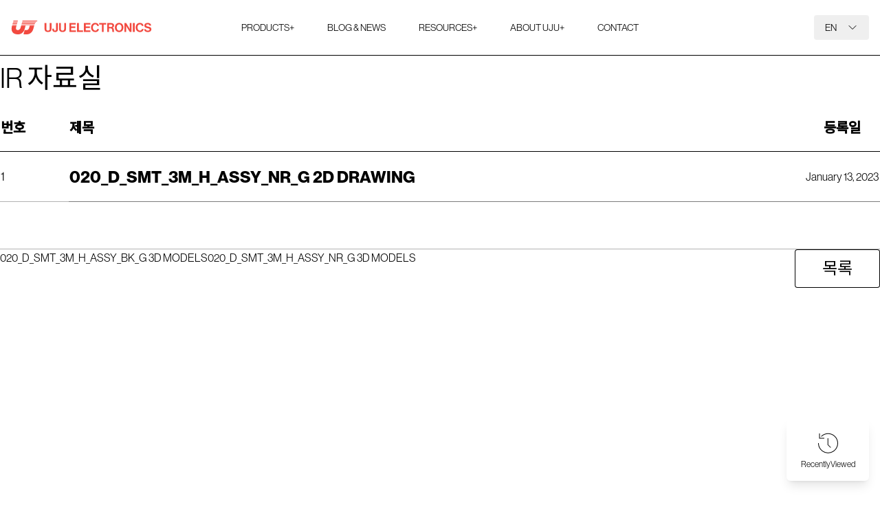

--- FILE ---
content_type: text/html; charset=UTF-8
request_url: https://www.uju.com/datasheet/020_d_smt_3m_h_assy_nr_g-2d-drawing/
body_size: 13732
content:
<!doctype html>
<html lang="en-US" prefix="og: https://ogp.me/ns#" translate="no">

<head>
  <meta charset="UTF-8">
  <meta name="viewport" content="width=device-width, initial-scale=1, minimum-scale=1, maximum-scale=1" />
  <meta http-equiv="Cache-control" content="public">
  <link rel="profile" href="https://gmpg.org/xfn/11">
  <link rel="stylesheet" href="https://use.typekit.net/uns2oiw.css">
  <link rel="preconnect" href="https://fonts.googleapis.com">
  <link rel="preconnect" href="https://fonts.gstatic.com" crossorigin>
  <link href="https://fonts.googleapis.com/css2?family=Noto+Sans+JP:wght@300;400;500&family=Noto+Sans+KR:wght@300;400;500&family=Noto+Sans+TC:wght@300;400;500&display=swap" rel="stylesheet">

  
<!-- Google Tag Manager for WordPress by gtm4wp.com -->
<script data-cfasync="false" data-pagespeed-no-defer>
	var gtm4wp_datalayer_name = "dataLayer";
	var dataLayer = dataLayer || [];
</script>
<!-- End Google Tag Manager for WordPress by gtm4wp.com -->
<!-- Search Engine Optimization by Rank Math - https://rankmath.com/ -->
<title>020_D_SMT_3M_H_ASSY_NR_G 2D DRAWING - UJU ELECTRONICS</title>
<meta name="robots" content="follow, index, max-snippet:-1, max-video-preview:-1, max-image-preview:large"/>
<link rel="canonical" href="https://www.uju.com/datasheet/020_d_smt_3m_h_assy_nr_g-2d-drawing/" />
<meta property="og:locale" content="en_US" />
<meta property="og:type" content="article" />
<meta property="og:title" content="020_D_SMT_3M_H_ASSY_NR_G 2D DRAWING - UJU ELECTRONICS" />
<meta property="og:url" content="https://www.uju.com/datasheet/020_d_smt_3m_h_assy_nr_g-2d-drawing/" />
<meta property="og:site_name" content="UJU ELECTRONICS" />
<meta property="og:image" content="https://www.uju.com/wp-content/uploads/2023/02/seo-social-1024x538.jpg" />
<meta property="og:image:secure_url" content="https://www.uju.com/wp-content/uploads/2023/02/seo-social-1024x538.jpg" />
<meta property="og:image:width" content="640" />
<meta property="og:image:height" content="336" />
<meta property="og:image:alt" content="020_D_SMT_3M_H_ASSY_NR_G 2D DRAWING" />
<meta property="og:image:type" content="image/jpeg" />
<meta name="twitter:card" content="summary_large_image" />
<meta name="twitter:title" content="020_D_SMT_3M_H_ASSY_NR_G 2D DRAWING - UJU ELECTRONICS" />
<meta name="twitter:image" content="https://www.uju.com/wp-content/uploads/2023/02/seo-social-1024x538.jpg" />
<!-- /Rank Math WordPress SEO plugin -->

<link rel='dns-prefetch' href='//www.googletagmanager.com' />
<link rel="alternate" type="application/rss+xml" title="UJU ELECTRONICS &raquo; Feed" href="https://www.uju.com/feed/" />
<link rel="alternate" type="application/rss+xml" title="UJU ELECTRONICS &raquo; Comments Feed" href="https://www.uju.com/comments/feed/" />
<link rel='stylesheet' id='wp-block-library-css' href='https://www.uju.com/wp-includes/css/dist/block-library/style.min.css?ver=6.6.4' media='all' />
<style id='wp-block-library-theme-inline-css'>
.wp-block-audio :where(figcaption){color:#555;font-size:13px;text-align:center}.is-dark-theme .wp-block-audio :where(figcaption){color:#ffffffa6}.wp-block-audio{margin:0 0 1em}.wp-block-code{border:1px solid #ccc;border-radius:4px;font-family:Menlo,Consolas,monaco,monospace;padding:.8em 1em}.wp-block-embed :where(figcaption){color:#555;font-size:13px;text-align:center}.is-dark-theme .wp-block-embed :where(figcaption){color:#ffffffa6}.wp-block-embed{margin:0 0 1em}.blocks-gallery-caption{color:#555;font-size:13px;text-align:center}.is-dark-theme .blocks-gallery-caption{color:#ffffffa6}:root :where(.wp-block-image figcaption){color:#555;font-size:13px;text-align:center}.is-dark-theme :root :where(.wp-block-image figcaption){color:#ffffffa6}.wp-block-image{margin:0 0 1em}.wp-block-pullquote{border-bottom:4px solid;border-top:4px solid;color:currentColor;margin-bottom:1.75em}.wp-block-pullquote cite,.wp-block-pullquote footer,.wp-block-pullquote__citation{color:currentColor;font-size:.8125em;font-style:normal;text-transform:uppercase}.wp-block-quote{border-left:.25em solid;margin:0 0 1.75em;padding-left:1em}.wp-block-quote cite,.wp-block-quote footer{color:currentColor;font-size:.8125em;font-style:normal;position:relative}.wp-block-quote.has-text-align-right{border-left:none;border-right:.25em solid;padding-left:0;padding-right:1em}.wp-block-quote.has-text-align-center{border:none;padding-left:0}.wp-block-quote.is-large,.wp-block-quote.is-style-large,.wp-block-quote.is-style-plain{border:none}.wp-block-search .wp-block-search__label{font-weight:700}.wp-block-search__button{border:1px solid #ccc;padding:.375em .625em}:where(.wp-block-group.has-background){padding:1.25em 2.375em}.wp-block-separator.has-css-opacity{opacity:.4}.wp-block-separator{border:none;border-bottom:2px solid;margin-left:auto;margin-right:auto}.wp-block-separator.has-alpha-channel-opacity{opacity:1}.wp-block-separator:not(.is-style-wide):not(.is-style-dots){width:100px}.wp-block-separator.has-background:not(.is-style-dots){border-bottom:none;height:1px}.wp-block-separator.has-background:not(.is-style-wide):not(.is-style-dots){height:2px}.wp-block-table{margin:0 0 1em}.wp-block-table td,.wp-block-table th{word-break:normal}.wp-block-table :where(figcaption){color:#555;font-size:13px;text-align:center}.is-dark-theme .wp-block-table :where(figcaption){color:#ffffffa6}.wp-block-video :where(figcaption){color:#555;font-size:13px;text-align:center}.is-dark-theme .wp-block-video :where(figcaption){color:#ffffffa6}.wp-block-video{margin:0 0 1em}:root :where(.wp-block-template-part.has-background){margin-bottom:0;margin-top:0;padding:1.25em 2.375em}
</style>
<style id='rank-math-toc-block-style-inline-css'>
.wp-block-rank-math-toc-block nav ol{counter-reset:item}.wp-block-rank-math-toc-block nav ol li{display:block}.wp-block-rank-math-toc-block nav ol li:before{content:counters(item, ".") ". ";counter-increment:item}

</style>
<style id='classic-theme-styles-inline-css'>
/*! This file is auto-generated */
.wp-block-button__link{color:#fff;background-color:#32373c;border-radius:9999px;box-shadow:none;text-decoration:none;padding:calc(.667em + 2px) calc(1.333em + 2px);font-size:1.125em}.wp-block-file__button{background:#32373c;color:#fff;text-decoration:none}
</style>
<style id='global-styles-inline-css'>
:root{--wp--preset--aspect-ratio--square: 1;--wp--preset--aspect-ratio--4-3: 4/3;--wp--preset--aspect-ratio--3-4: 3/4;--wp--preset--aspect-ratio--3-2: 3/2;--wp--preset--aspect-ratio--2-3: 2/3;--wp--preset--aspect-ratio--16-9: 16/9;--wp--preset--aspect-ratio--9-16: 9/16;--wp--preset--color--black: #000000;--wp--preset--color--cyan-bluish-gray: #abb8c3;--wp--preset--color--white: #ffffff;--wp--preset--color--pale-pink: #f78da7;--wp--preset--color--vivid-red: #cf2e2e;--wp--preset--color--luminous-vivid-orange: #ff6900;--wp--preset--color--luminous-vivid-amber: #fcb900;--wp--preset--color--light-green-cyan: #7bdcb5;--wp--preset--color--vivid-green-cyan: #00d084;--wp--preset--color--pale-cyan-blue: #8ed1fc;--wp--preset--color--vivid-cyan-blue: #0693e3;--wp--preset--color--vivid-purple: #9b51e0;--wp--preset--gradient--vivid-cyan-blue-to-vivid-purple: linear-gradient(135deg,rgba(6,147,227,1) 0%,rgb(155,81,224) 100%);--wp--preset--gradient--light-green-cyan-to-vivid-green-cyan: linear-gradient(135deg,rgb(122,220,180) 0%,rgb(0,208,130) 100%);--wp--preset--gradient--luminous-vivid-amber-to-luminous-vivid-orange: linear-gradient(135deg,rgba(252,185,0,1) 0%,rgba(255,105,0,1) 100%);--wp--preset--gradient--luminous-vivid-orange-to-vivid-red: linear-gradient(135deg,rgba(255,105,0,1) 0%,rgb(207,46,46) 100%);--wp--preset--gradient--very-light-gray-to-cyan-bluish-gray: linear-gradient(135deg,rgb(238,238,238) 0%,rgb(169,184,195) 100%);--wp--preset--gradient--cool-to-warm-spectrum: linear-gradient(135deg,rgb(74,234,220) 0%,rgb(151,120,209) 20%,rgb(207,42,186) 40%,rgb(238,44,130) 60%,rgb(251,105,98) 80%,rgb(254,248,76) 100%);--wp--preset--gradient--blush-light-purple: linear-gradient(135deg,rgb(255,206,236) 0%,rgb(152,150,240) 100%);--wp--preset--gradient--blush-bordeaux: linear-gradient(135deg,rgb(254,205,165) 0%,rgb(254,45,45) 50%,rgb(107,0,62) 100%);--wp--preset--gradient--luminous-dusk: linear-gradient(135deg,rgb(255,203,112) 0%,rgb(199,81,192) 50%,rgb(65,88,208) 100%);--wp--preset--gradient--pale-ocean: linear-gradient(135deg,rgb(255,245,203) 0%,rgb(182,227,212) 50%,rgb(51,167,181) 100%);--wp--preset--gradient--electric-grass: linear-gradient(135deg,rgb(202,248,128) 0%,rgb(113,206,126) 100%);--wp--preset--gradient--midnight: linear-gradient(135deg,rgb(2,3,129) 0%,rgb(40,116,252) 100%);--wp--preset--font-size--small: 13px;--wp--preset--font-size--medium: 20px;--wp--preset--font-size--large: 36px;--wp--preset--font-size--x-large: 42px;--wp--preset--spacing--20: 0.44rem;--wp--preset--spacing--30: 0.67rem;--wp--preset--spacing--40: 1rem;--wp--preset--spacing--50: 1.5rem;--wp--preset--spacing--60: 2.25rem;--wp--preset--spacing--70: 3.38rem;--wp--preset--spacing--80: 5.06rem;--wp--preset--shadow--natural: 6px 6px 9px rgba(0, 0, 0, 0.2);--wp--preset--shadow--deep: 12px 12px 50px rgba(0, 0, 0, 0.4);--wp--preset--shadow--sharp: 6px 6px 0px rgba(0, 0, 0, 0.2);--wp--preset--shadow--outlined: 6px 6px 0px -3px rgba(255, 255, 255, 1), 6px 6px rgba(0, 0, 0, 1);--wp--preset--shadow--crisp: 6px 6px 0px rgba(0, 0, 0, 1);}:where(.is-layout-flex){gap: 0.5em;}:where(.is-layout-grid){gap: 0.5em;}body .is-layout-flex{display: flex;}.is-layout-flex{flex-wrap: wrap;align-items: center;}.is-layout-flex > :is(*, div){margin: 0;}body .is-layout-grid{display: grid;}.is-layout-grid > :is(*, div){margin: 0;}:where(.wp-block-columns.is-layout-flex){gap: 2em;}:where(.wp-block-columns.is-layout-grid){gap: 2em;}:where(.wp-block-post-template.is-layout-flex){gap: 1.25em;}:where(.wp-block-post-template.is-layout-grid){gap: 1.25em;}.has-black-color{color: var(--wp--preset--color--black) !important;}.has-cyan-bluish-gray-color{color: var(--wp--preset--color--cyan-bluish-gray) !important;}.has-white-color{color: var(--wp--preset--color--white) !important;}.has-pale-pink-color{color: var(--wp--preset--color--pale-pink) !important;}.has-vivid-red-color{color: var(--wp--preset--color--vivid-red) !important;}.has-luminous-vivid-orange-color{color: var(--wp--preset--color--luminous-vivid-orange) !important;}.has-luminous-vivid-amber-color{color: var(--wp--preset--color--luminous-vivid-amber) !important;}.has-light-green-cyan-color{color: var(--wp--preset--color--light-green-cyan) !important;}.has-vivid-green-cyan-color{color: var(--wp--preset--color--vivid-green-cyan) !important;}.has-pale-cyan-blue-color{color: var(--wp--preset--color--pale-cyan-blue) !important;}.has-vivid-cyan-blue-color{color: var(--wp--preset--color--vivid-cyan-blue) !important;}.has-vivid-purple-color{color: var(--wp--preset--color--vivid-purple) !important;}.has-black-background-color{background-color: var(--wp--preset--color--black) !important;}.has-cyan-bluish-gray-background-color{background-color: var(--wp--preset--color--cyan-bluish-gray) !important;}.has-white-background-color{background-color: var(--wp--preset--color--white) !important;}.has-pale-pink-background-color{background-color: var(--wp--preset--color--pale-pink) !important;}.has-vivid-red-background-color{background-color: var(--wp--preset--color--vivid-red) !important;}.has-luminous-vivid-orange-background-color{background-color: var(--wp--preset--color--luminous-vivid-orange) !important;}.has-luminous-vivid-amber-background-color{background-color: var(--wp--preset--color--luminous-vivid-amber) !important;}.has-light-green-cyan-background-color{background-color: var(--wp--preset--color--light-green-cyan) !important;}.has-vivid-green-cyan-background-color{background-color: var(--wp--preset--color--vivid-green-cyan) !important;}.has-pale-cyan-blue-background-color{background-color: var(--wp--preset--color--pale-cyan-blue) !important;}.has-vivid-cyan-blue-background-color{background-color: var(--wp--preset--color--vivid-cyan-blue) !important;}.has-vivid-purple-background-color{background-color: var(--wp--preset--color--vivid-purple) !important;}.has-black-border-color{border-color: var(--wp--preset--color--black) !important;}.has-cyan-bluish-gray-border-color{border-color: var(--wp--preset--color--cyan-bluish-gray) !important;}.has-white-border-color{border-color: var(--wp--preset--color--white) !important;}.has-pale-pink-border-color{border-color: var(--wp--preset--color--pale-pink) !important;}.has-vivid-red-border-color{border-color: var(--wp--preset--color--vivid-red) !important;}.has-luminous-vivid-orange-border-color{border-color: var(--wp--preset--color--luminous-vivid-orange) !important;}.has-luminous-vivid-amber-border-color{border-color: var(--wp--preset--color--luminous-vivid-amber) !important;}.has-light-green-cyan-border-color{border-color: var(--wp--preset--color--light-green-cyan) !important;}.has-vivid-green-cyan-border-color{border-color: var(--wp--preset--color--vivid-green-cyan) !important;}.has-pale-cyan-blue-border-color{border-color: var(--wp--preset--color--pale-cyan-blue) !important;}.has-vivid-cyan-blue-border-color{border-color: var(--wp--preset--color--vivid-cyan-blue) !important;}.has-vivid-purple-border-color{border-color: var(--wp--preset--color--vivid-purple) !important;}.has-vivid-cyan-blue-to-vivid-purple-gradient-background{background: var(--wp--preset--gradient--vivid-cyan-blue-to-vivid-purple) !important;}.has-light-green-cyan-to-vivid-green-cyan-gradient-background{background: var(--wp--preset--gradient--light-green-cyan-to-vivid-green-cyan) !important;}.has-luminous-vivid-amber-to-luminous-vivid-orange-gradient-background{background: var(--wp--preset--gradient--luminous-vivid-amber-to-luminous-vivid-orange) !important;}.has-luminous-vivid-orange-to-vivid-red-gradient-background{background: var(--wp--preset--gradient--luminous-vivid-orange-to-vivid-red) !important;}.has-very-light-gray-to-cyan-bluish-gray-gradient-background{background: var(--wp--preset--gradient--very-light-gray-to-cyan-bluish-gray) !important;}.has-cool-to-warm-spectrum-gradient-background{background: var(--wp--preset--gradient--cool-to-warm-spectrum) !important;}.has-blush-light-purple-gradient-background{background: var(--wp--preset--gradient--blush-light-purple) !important;}.has-blush-bordeaux-gradient-background{background: var(--wp--preset--gradient--blush-bordeaux) !important;}.has-luminous-dusk-gradient-background{background: var(--wp--preset--gradient--luminous-dusk) !important;}.has-pale-ocean-gradient-background{background: var(--wp--preset--gradient--pale-ocean) !important;}.has-electric-grass-gradient-background{background: var(--wp--preset--gradient--electric-grass) !important;}.has-midnight-gradient-background{background: var(--wp--preset--gradient--midnight) !important;}.has-small-font-size{font-size: var(--wp--preset--font-size--small) !important;}.has-medium-font-size{font-size: var(--wp--preset--font-size--medium) !important;}.has-large-font-size{font-size: var(--wp--preset--font-size--large) !important;}.has-x-large-font-size{font-size: var(--wp--preset--font-size--x-large) !important;}
:where(.wp-block-post-template.is-layout-flex){gap: 1.25em;}:where(.wp-block-post-template.is-layout-grid){gap: 1.25em;}
:where(.wp-block-columns.is-layout-flex){gap: 2em;}:where(.wp-block-columns.is-layout-grid){gap: 2em;}
:root :where(.wp-block-pullquote){font-size: 1.5em;line-height: 1.6;}
</style>
<link rel='stylesheet' id='JTPOP-popup-show-css' href='https://www.uju.com/wp-content/plugins/jt-bad-ux-popup.1.0.14/css/jt-popup-show.css?ver=1.1.4' media='all' />
<link rel='stylesheet' id='JTPOP-font-awesome-css' href='https://www.uju.com/wp-content/plugins/jt-bad-ux-popup.1.0.14/css/font-awesome.min.css?ver=4.1.0' media='all' />
<link rel='stylesheet' id='slick-css' href='https://www.uju.com/wp-content/plugins/jt-bad-ux-popup.1.0.14/css/vendors/slider/slick/slick.css?ver=1.6.0' media='all' />
<link rel='stylesheet' id='aurora-heatmap-css' href='https://www.uju.com/wp-content/plugins/aurora-heatmap/style.css?ver=1.7.0' media='all' />
<link rel='stylesheet' id='zeein-style-css' href='https://www.uju.com/wp-content/themes/uju/style.css?ver=1.0.0' media='all' />
<link rel='stylesheet' id='_zeein-frontend-css' href='https://www.uju.com/wp-content/themes/uju/assets/public/css/frontend.css?ver=6.6.4' media='all' />
<script src="https://www.uju.com/wp-includes/js/jquery/jquery.min.js?ver=3.7.1" id="jquery-core-js"></script>
<script src="https://www.uju.com/wp-includes/js/jquery/jquery-migrate.min.js?ver=3.4.1" id="jquery-migrate-js"></script>
<script id="aurora-heatmap-js-extra">
var aurora_heatmap = {"_mode":"reporter","ajax_url":"https:\/\/www.uju.com\/wp-admin\/admin-ajax.php","action":"aurora_heatmap","reports":"click_pc,click_mobile","debug":"0","ajax_delay_time":"3000","ajax_interval":"10","ajax_bulk":null};
</script>
<script src="https://www.uju.com/wp-content/plugins/aurora-heatmap/js/aurora-heatmap.min.js?ver=1.7.0" id="aurora-heatmap-js"></script>

<!-- Google tag (gtag.js) snippet added by Site Kit -->
<!-- Google Analytics snippet added by Site Kit -->
<script src="https://www.googletagmanager.com/gtag/js?id=GT-T56GTTF" id="google_gtagjs-js" async></script>
<script id="google_gtagjs-js-after">
window.dataLayer = window.dataLayer || [];function gtag(){dataLayer.push(arguments);}
gtag("set","linker",{"domains":["www.uju.com"]});
gtag("js", new Date());
gtag("set", "developer_id.dZTNiMT", true);
gtag("config", "GT-T56GTTF");
</script>
<link rel="https://api.w.org/" href="https://www.uju.com/wp-json/" /><link rel="alternate" title="JSON" type="application/json" href="https://www.uju.com/wp-json/wp/v2/datasheet/13024" /><link rel="EditURI" type="application/rsd+xml" title="RSD" href="https://www.uju.com/xmlrpc.php?rsd" />
<meta name="generator" content="WordPress 6.6.4" />
<link rel='shortlink' href='https://www.uju.com/?p=13024' />
<link rel="alternate" title="oEmbed (JSON)" type="application/json+oembed" href="https://www.uju.com/wp-json/oembed/1.0/embed?url=https%3A%2F%2Fwww.uju.com%2Fdatasheet%2F020_d_smt_3m_h_assy_nr_g-2d-drawing%2F" />
<link rel="alternate" title="oEmbed (XML)" type="text/xml+oembed" href="https://www.uju.com/wp-json/oembed/1.0/embed?url=https%3A%2F%2Fwww.uju.com%2Fdatasheet%2F020_d_smt_3m_h_assy_nr_g-2d-drawing%2F&#038;format=xml" />
<meta name="generator" content="Site Kit by Google 1.170.0" />
<!-- Google Tag Manager for WordPress by gtm4wp.com -->
<!-- GTM Container placement set to off -->
<script data-cfasync="false" data-pagespeed-no-defer type="text/javascript">
	var dataLayer_content = {"pagePostType":"datasheet","pagePostType2":"single-datasheet","pagePostAuthor":"uju"};
	dataLayer.push( dataLayer_content );
</script>
<script>
	console.warn && console.warn("[GTM4WP] Google Tag Manager container code placement set to OFF !!!");
	console.warn && console.warn("[GTM4WP] Data layer codes are active but GTM container must be loaded using custom coding !!!");
</script>
<!-- End Google Tag Manager for WordPress by gtm4wp.com --><!-- Leadinfo tracking code -->
<script> (function(l,e,a,d,i,n,f,o){if(!l[i]){l.GlobalLeadinfoNamespace=l.GlobalLeadinfoNamespace||[];
l.GlobalLeadinfoNamespace.push(i);l[i]=function(){(l[i].q=l[i].q||[]).push(arguments)};l[i].t=l[i].t||n;
l[i].q=l[i].q||[];o=e.createElement(a);f=e.getElementsByTagName(a)[0];o.async=1;o.src=d;f.parentNode.insertBefore(o,f);}
}(window,document,"script","https://cdn.leadinfo.net/ping.js","leadinfo","LI-65E5991073925")); </script>

<script> (function(ss,ex){ window.ldfdr=window.ldfdr||function(){(ldfdr._q=ldfdr._q||[]).push([].slice.call(arguments));}; (function(d,s){ fs=d.getElementsByTagName(s)[0]; function ce(src){ var cs=d.createElement(s); cs.src=src; cs.async=1; fs.parentNode.insertBefore(cs,fs); }; ce('https://sc.lfeeder.com/lftracker_v1_'+ss+(ex?'_'+ex:'')+'.js'); })(document,'script'); })('bElvO730qr14ZMqj'); </script>



<!-- Ptengine Tag -->
<script src="https://js.ptengine.com/79jxncua.js"></script>
<!-- End Ptengine Tag -->

<!-- Hotjar Tracking Code for Site 5001094 (name missing) -->
<script>
    (function(h,o,t,j,a,r){
        h.hj=h.hj||function(){(h.hj.q=h.hj.q||[]).push(arguments)};
        h._hjSettings={hjid:5001094,hjsv:6};
        a=o.getElementsByTagName('head')[0];
        r=o.createElement('script');r.async=1;
        r.src=t+h._hjSettings.hjid+j+h._hjSettings.hjsv;
        a.appendChild(r);
    })(window,document,'https://static.hotjar.com/c/hotjar-','.js?sv=');
</script>

<script type="text/javascript">
  window._mfq = window._mfq || [];
  (function() {
    var mf = document.createElement("script");
    mf.type = "text/javascript"; mf.defer = true;
    mf.src = "//cdn.mouseflow.com/projects/ac90eb05-175e-4485-80c7-2a81602fedff.js";
    document.getElementsByTagName("head")[0].appendChild(mf);
  })();
</script>

<!-- Google Tag Manager -->
<script>(function(w,d,s,l,i){w[l]=w[l]||[];w[l].push({'gtm.start':
new Date().getTime(),event:'gtm.js'});var f=d.getElementsByTagName(s)[0],
j=d.createElement(s),dl=l!='dataLayer'?'&l='+l:'';j.async=true;j.src=
'https://www.googletagmanager.com/gtm.js?id='+i+dl;f.parentNode.insertBefore(j,f);
})(window,document,'script','dataLayer','GTM-KSC833MD');</script>
<!-- End Google Tag Manager --><link rel="icon" href="https://www.uju.com/wp-content/uploads/2022/12/cropped-favicon-uju-32x32.png" sizes="32x32" />
<link rel="icon" href="https://www.uju.com/wp-content/uploads/2022/12/cropped-favicon-uju-192x192.png" sizes="192x192" />
<link rel="apple-touch-icon" href="https://www.uju.com/wp-content/uploads/2022/12/cropped-favicon-uju-180x180.png" />
<meta name="msapplication-TileImage" content="https://www.uju.com/wp-content/uploads/2022/12/cropped-favicon-uju-270x270.png" />
<style id="wpforms-css-vars-root">
				:root {
					--wpforms-field-border-radius: 3px;
--wpforms-field-border-style: solid;
--wpforms-field-border-size: 1px;
--wpforms-field-background-color: #ffffff;
--wpforms-field-border-color: rgba( 0, 0, 0, 0.25 );
--wpforms-field-border-color-spare: rgba( 0, 0, 0, 0.25 );
--wpforms-field-text-color: rgba( 0, 0, 0, 0.7 );
--wpforms-field-menu-color: #ffffff;
--wpforms-label-color: rgba( 0, 0, 0, 0.85 );
--wpforms-label-sublabel-color: rgba( 0, 0, 0, 0.55 );
--wpforms-label-error-color: #d63637;
--wpforms-button-border-radius: 3px;
--wpforms-button-border-style: none;
--wpforms-button-border-size: 1px;
--wpforms-button-background-color: #066aab;
--wpforms-button-border-color: #066aab;
--wpforms-button-text-color: #ffffff;
--wpforms-page-break-color: #066aab;
--wpforms-background-image: none;
--wpforms-background-position: center center;
--wpforms-background-repeat: no-repeat;
--wpforms-background-size: cover;
--wpforms-background-width: 100px;
--wpforms-background-height: 100px;
--wpforms-background-color: rgba( 0, 0, 0, 0 );
--wpforms-background-url: none;
--wpforms-container-padding: 0px;
--wpforms-container-border-style: none;
--wpforms-container-border-width: 1px;
--wpforms-container-border-color: #000000;
--wpforms-container-border-radius: 3px;
--wpforms-field-size-input-height: 43px;
--wpforms-field-size-input-spacing: 15px;
--wpforms-field-size-font-size: 16px;
--wpforms-field-size-line-height: 19px;
--wpforms-field-size-padding-h: 14px;
--wpforms-field-size-checkbox-size: 16px;
--wpforms-field-size-sublabel-spacing: 5px;
--wpforms-field-size-icon-size: 1;
--wpforms-label-size-font-size: 16px;
--wpforms-label-size-line-height: 19px;
--wpforms-label-size-sublabel-font-size: 14px;
--wpforms-label-size-sublabel-line-height: 17px;
--wpforms-button-size-font-size: 17px;
--wpforms-button-size-height: 41px;
--wpforms-button-size-padding-h: 15px;
--wpforms-button-size-margin-top: 10px;
--wpforms-container-shadow-size-box-shadow: none;

				}
			</style></head>

<body class="datasheet-template-default single single-datasheet postid-13024  single-slug-020_d_smt_3m_h_assy_nr_g-2d-drawing  desktop no-sidebar" data-page="single-slug-020_d_smt_3m_h_assy_nr_g-2d-drawing">
<!-- Google Tag Manager (noscript) -->
<noscript><iframe src="https://www.googletagmanager.com/ns.html?id=GTM-KSC833MD"
height="0" width="0" style="display:none;visibility:hidden"></iframe></noscript>
<!-- End Google Tag Manager (noscript) -->

<script type="text/javascript">
_linkedin_partner_id = "6254228";
window._linkedin_data_partner_ids = window._linkedin_data_partner_ids || [];
window._linkedin_data_partner_ids.push(_linkedin_partner_id);
</script><script type="text/javascript">
(function(l) {
if (!l){window.lintrk = function(a,b){window.lintrk.q.push([a,b])};
window.lintrk.q=[]}
var s = document.getElementsByTagName("script")[0];
var b = document.createElement("script");
b.type = "text/javascript";b.async = true;
b.src = "https://snap.licdn.com/li.lms-analytics/insight.min.js";
s.parentNode.insertBefore(b, s);})(window.lintrk);
</script>
<noscript>
<img height="1" width="1" style="display:none;" alt="" src="https://px.ads.linkedin.com/collect/?pid=6254228&fmt=gif" />
</noscript>
  <script type="text/javascript">
_linkedin_partner_id = "5550777";
window._linkedin_data_partner_ids = window._linkedin_data_partner_ids || [];
window._linkedin_data_partner_ids.push(_linkedin_partner_id);
</script><script type="text/javascript">
(function(l) {
if (!l){window.lintrk = function(a,b){window.lintrk.q.push([a,b])};
window.lintrk.q=[]}
var s = document.getElementsByTagName("script")[0];
var b = document.createElement("script");
b.type = "text/javascript";b.async = true;
b.src = "https://snap.licdn.com/li.lms-analytics/insight.min.js";
s.parentNode.insertBefore(b, s);})(window.lintrk);
</script>
<noscript>
<img height="1" width="1" style="display:none;" alt="" src="https://px.ads.linkedin.com/collect/?pid=5550777&fmt=gif" />
</noscript>  <div id="page" class="site">
    <a class="skip-link screen-reader-text" href="#primary">Skip to content</a>
    <header id="masthead" class="site-header">
      <div class="container container--default mx-auto">
        <div class="site-branding">
          <h1 class="site-title"><a href="https://www.uju.com/" rel="home"><span class="logo"></span></a></h1>
        </div><!-- .site-branding -->
        <nav id="site-navigation" class="main-navigation">
          <button class="menu-toggle" aria-controls="primary-menu" aria-expanded="false">
            <span></span>
            <span></span>
            <span></span>
          </button>
          <div class="menu-primary-container"><ul id="primary-menu" class="menu"><li id="nav-menu-item-36" class="main-menu-item  menu-item-even menu-item-depth-0 menu-item menu-item-type-post_type menu-item-object-page menu-item-has-children has-sub"><i class="btn-arrow"></i><a href="https://www.uju.com/products/" class="menu-link main-menu-link"><div class="menu-title-wrap"><span class="span" data-url="">PRODUCTS<span class="hidden lg:inline-block">+</span></span></div></a>
<ul class="sub-menu menu-odd  menu-depth-1">
	<li id="nav-menu-item-38" class="sub-menu-item  menu-item-odd menu-item-depth-1 menu-item menu-item-type-post_type menu-item-object-page menu-item-has-children has-sub"><i class="btn-arrow"></i><a href="https://www.uju.com/products/mobile-connectors/" class="menu-link sub-menu-link"><figure class="thumb-figure"><img src="https://www.uju.com/wp-content/uploads/2023/01/메인페이지_카테고리사진2.jpg" class="thumb-mobile" alt="Mobile Connectors" /></figure><div class="menu-title-wrap"><span class="span" data-url="https://www.uju.com/wp-content/uploads/2023/01/메인페이지_카테고리사진2.jpg">Mobile Connectors</span><span class="excerpt">It supports connection in extremely confined spaces of mobile devices, as well as wearable devices, small devices and  displays.</span></div></a>
	<ul class="sub-menu menu-even sub-sub-menu menu-depth-2">
		<li id="nav-menu-item-90" class="sub-menu-item sub-sub-menu-item menu-item-even menu-item-depth-2 menu-item menu-item-type-post_type menu-item-object-page"><a href="https://www.uju.com/products/mobile-connectors/board-to-board-connectors/" class="menu-link sub-menu-link"><figure class="thumb-figure"><img src="https://www.uju.com/wp-content/uploads/2023/01/메인_카테_btob.png" class="thumb-mobile" alt="Board to Board Connectors" /></figure><div class="menu-title-wrap"><span class="span" data-url="https://www.uju.com/wp-content/uploads/2023/01/메인_카테_btob.png">Board to Board Connectors</span><span class="excerpt">Board-to-board connector optimized for narrow pitch / space utilization required for mobile and wearable devices.</span></div></a></li>
		<li id="nav-menu-item-93" class="sub-menu-item sub-sub-menu-item menu-item-even menu-item-depth-2 menu-item menu-item-type-post_type menu-item-object-page"><a href="https://www.uju.com/products/mobile-connectors/sockets-connectors/" class="menu-link sub-menu-link"><figure class="thumb-figure"><img src="https://www.uju.com/wp-content/uploads/2023/01/메인_카테_socket.png" class="thumb-mobile" alt="CARD SOCKETS" /></figure><div class="menu-title-wrap"><span class="span" data-url="https://www.uju.com/wp-content/uploads/2023/01/메인_카테_socket.png">CARD SOCKETS</span><span class="excerpt">Connector for memory and card that provides various specifications with single or dual sim card(s) essential for mobile and communication devices</span></div></a></li>
	</ul>
</li>
	<li id="nav-menu-item-471" class="sub-menu-item  menu-item-odd menu-item-depth-1 menu-item menu-item-type-post_type menu-item-object-page menu-item-has-children has-sub"><i class="btn-arrow"></i><a href="https://www.uju.com/products/display-connectors/" class="menu-link sub-menu-link"><figure class="thumb-figure"><img src="https://www.uju.com/wp-content/uploads/2022/12/nav-thumb-display.webp" class="thumb-mobile" alt="Display Connectors" /></figure><div class="menu-title-wrap"><span class="span" data-url="https://www.uju.com/wp-content/uploads/2022/12/nav-thumb-display.webp">Display Connectors</span><span class="excerpt">Paving the way to unparalleled mobility.</span></div></a>
	<ul class="sub-menu menu-even sub-sub-menu menu-depth-2">
		<li id="nav-menu-item-472" class="sub-menu-item sub-sub-menu-item menu-item-even menu-item-depth-2 menu-item menu-item-type-post_type menu-item-object-page"><a href="https://www.uju.com/products/display-connectors/lvds-ffc-connectors/" class="menu-link sub-menu-link"><figure class="thumb-figure"><img src="https://www.uju.com/wp-content/uploads/2023/01/메인_카테_lvds.png" class="thumb-mobile" alt="FPC/FFC Conn-LVDS" /></figure><div class="menu-title-wrap"><span class="span" data-url="https://www.uju.com/wp-content/uploads/2023/01/메인_카테_lvds.png">FPC/FFC Conn-LVDS</span><span class="excerpt">Connector for flawless data and signal connection of devices for display  and connector dedicated  to power </span></div></a></li>
		<li id="nav-menu-item-473" class="sub-menu-item sub-sub-menu-item menu-item-even menu-item-depth-2 menu-item menu-item-type-post_type menu-item-object-page"><a href="https://www.uju.com/products/display-connectors/led-power/" class="menu-link sub-menu-link"><figure class="thumb-figure"><img src="https://www.uju.com/wp-content/uploads/2023/01/메인_카테_LED.png" class="thumb-mobile" alt="FPC/FFC Conn-LED Power" /></figure><div class="menu-title-wrap"><span class="span" data-url="https://www.uju.com/wp-content/uploads/2023/01/메인_카테_LED.png">FPC/FFC Conn-LED Power</span><span class="excerpt">Connector for flawless data and signal connection of devices for display  and connector dedicated  to power </span></div></a></li>
		<li id="nav-menu-item-474" class="sub-menu-item sub-sub-menu-item menu-item-even menu-item-depth-2 menu-item menu-item-type-post_type menu-item-object-page"><a href="https://www.uju.com/products/display-connectors/fpc-connectors/" class="menu-link sub-menu-link"><figure class="thumb-figure"><img src="https://www.uju.com/wp-content/uploads/2023/01/메인_카테_ffc.png" class="thumb-mobile" alt="FPC/FFC Conn-Mobile" /></figure><div class="menu-title-wrap"><span class="span" data-url="https://www.uju.com/wp-content/uploads/2023/01/메인_카테_ffc.png">FPC/FFC Conn-Mobile</span><span class="excerpt">Wire-to-board connector that provides narrow pitch / multi function required for data transmission and small devices</span></div></a></li>
	</ul>
</li>
	<li id="nav-menu-item-37" class="sub-menu-item  menu-item-odd menu-item-depth-1 menu-item menu-item-type-post_type menu-item-object-page menu-item-has-children has-sub"><i class="btn-arrow"></i><a href="https://www.uju.com/products/automotive-connectors/" class="menu-link sub-menu-link"><figure class="thumb-figure"><img src="https://www.uju.com/wp-content/uploads/2022/12/nav-thumb-automotive.webp" class="thumb-mobile" alt="Automotive Connectors" /></figure><div class="menu-title-wrap"><span class="span" data-url="https://www.uju.com/wp-content/uploads/2022/12/nav-thumb-automotive.webp">Automotive Connectors</span><span class="excerpt">Find out about  subminiature connectors
whose safety is assured through reliability tests by car manufacturers.</span></div></a>
	<ul class="sub-menu menu-even sub-sub-menu menu-depth-2">
		<li id="nav-menu-item-87" class="sub-menu-item sub-sub-menu-item menu-item-even menu-item-depth-2 menu-item menu-item-type-post_type menu-item-object-page"><a href="https://www.uju.com/products/automotive-connectors/board-to-wire-connectors/" class="menu-link sub-menu-link"><figure class="thumb-figure"><img src="https://www.uju.com/wp-content/uploads/2023/01/메인_카테_ad_dc.png" class="thumb-mobile" alt="Board to Wire Connectors" /></figure><div class="menu-title-wrap"><span class="span" data-url="https://www.uju.com/wp-content/uploads/2023/01/메인_카테_ad_dc.png">Board to Wire Connectors</span><span class="excerpt">Connectors that directly connect devices inside the car to cables</span></div></a></li>
		<li id="nav-menu-item-88" class="sub-menu-item sub-sub-menu-item menu-item-even menu-item-depth-2 menu-item menu-item-type-post_type menu-item-object-page"><a href="https://www.uju.com/products/automotive-connectors/wire-to-wire-connectors/" class="menu-link sub-menu-link"><figure class="thumb-figure"><img src="https://www.uju.com/wp-content/uploads/2023/01/메인_카테_ad_ww.png" class="thumb-mobile" alt="Wire to Wire Connectors" /></figure><div class="menu-title-wrap"><span class="span" data-url="https://www.uju.com/wp-content/uploads/2023/01/메인_카테_ad_ww.png">Wire to Wire Connectors</span><span class="excerpt">A connector that connects cables and cables to connect parts of a car</span></div></a></li>
		<li id="nav-menu-item-89" class="sub-menu-item sub-sub-menu-item menu-item-even menu-item-depth-2 menu-item menu-item-type-post_type menu-item-object-page"><a href="https://www.uju.com/products/automotive-connectors/etc/" class="menu-link sub-menu-link"><figure class="thumb-figure"><img src="https://www.uju.com/wp-content/uploads/2023/01/메인_카테_ad_etc.png" class="thumb-mobile" alt="ETC" /></figure><div class="menu-title-wrap"><span class="span" data-url="https://www.uju.com/wp-content/uploads/2023/01/메인_카테_ad_etc.png">ETC</span><span class="excerpt">Other Card Sockets, FFC, FFC Connectors, etc.</span></div></a></li>
	</ul>
</li>
</ul>
</li>
<li id="nav-menu-item-39" class="main-menu-item  menu-item-even menu-item-depth-0 menu-item menu-item-type-post_type menu-item-object-page"><a href="https://www.uju.com/blog-news/" class="menu-link main-menu-link"><div class="menu-title-wrap"><span class="span" data-url="">BLOG &#038; NEWS</span></div></a></li>
<li id="nav-menu-item-40" class="main-menu-item  menu-item-even menu-item-depth-0 menu-item menu-item-type-post_type menu-item-object-page menu-item-has-children has-sub"><i class="btn-arrow"></i><a href="https://www.uju.com/resources/" class="menu-link main-menu-link"><div class="menu-title-wrap"><span class="span" data-url="">RESOURCES<span class="hidden lg:inline-block">+</span></span></div></a>
<ul class="sub-menu menu-odd  menu-depth-1">
	<li id="nav-menu-item-41" class="sub-menu-item  menu-item-odd menu-item-depth-1 menu-item menu-item-type-post_type menu-item-object-page"><a href="https://www.uju.com/resources/datasheets/" class="menu-link sub-menu-link"><div class="menu-title-wrap"><span class="span" data-url="">Datasheets</span><span class="excerpt">Downloadable resource documents on product specifications and test report summaries, product training information.</span></div></a></li>
	<li id="nav-menu-item-42" class="sub-menu-item  menu-item-odd menu-item-depth-1 menu-item menu-item-type-post_type menu-item-object-page"><a href="https://www.uju.com/resources/request-a-sample/" class="menu-link sub-menu-link"><div class="menu-title-wrap"><span class="span" data-url="">Request a sample</span><span class="excerpt">Are you looking for your project sample?</span></div></a></li>
	<li id="nav-menu-item-43" class="sub-menu-item  menu-item-odd menu-item-depth-1 menu-item menu-item-type-post_type menu-item-object-page"><a href="https://www.uju.com/resources/catalogs/" class="menu-link sub-menu-link"><div class="menu-title-wrap"><span class="span" data-url="">Catalogs</span><span class="excerpt">Download catalogs and literature below. To order a hard copy version, please email. ujuit@uju.com</span></div></a></li>
</ul>
</li>
<li id="nav-menu-item-44" class="main-menu-item  menu-item-even menu-item-depth-0 menu-item menu-item-type-post_type menu-item-object-page menu-item-has-children has-sub"><i class="btn-arrow"></i><a href="https://www.uju.com/about-uju/" class="menu-link main-menu-link"><div class="menu-title-wrap"><span class="span" data-url="">ABOUT UJU<span class="hidden lg:inline-block">+</span></span></div></a>
<ul class="sub-menu menu-odd  menu-depth-1">
	<li id="nav-menu-item-132" class="sub-menu-item  menu-item-odd menu-item-depth-1 menu-item menu-item-type-post_type menu-item-object-page"><a href="https://www.uju.com/about-uju/uju-electronics/" class="menu-link sub-menu-link"><div class="menu-title-wrap"><span class="span" data-url="">UJU ELECTRONICS</span><span class="excerpt">Who we are.</span></div></a></li>
	<li id="nav-menu-item-15742" class="sub-menu-item  menu-item-odd menu-item-depth-1 menu-item menu-item-type-post_type menu-item-object-page"><a href="https://www.uju.com/about-uju/uju-policy/" class="menu-link sub-menu-link"><div class="menu-title-wrap"><span class="span" data-url="">UJU Company policy</span><span class="excerpt">UJU Company policy</span></div></a></li>
	<li id="nav-menu-item-46" class="sub-menu-item  menu-item-odd menu-item-depth-1 menu-item menu-item-type-post_type menu-item-object-page"><a href="https://www.uju.com/about-uju/uju-certificates/" class="menu-link sub-menu-link"><div class="menu-title-wrap"><span class="span" data-url="">UJU Certificates</span><span class="excerpt">Download documents on product specifications, test report summaries, and product training information.</span></div></a></li>
	<li id="nav-menu-item-47" class="sub-menu-item  menu-item-odd menu-item-depth-1 menu-item menu-item-type-post_type menu-item-object-page"><a href="https://www.uju.com/about-uju/uju-environments-and-ethics/" class="menu-link sub-menu-link"><div class="menu-title-wrap"><span class="span" data-url="">UJU Environments &amp; Ethics</span><span class="excerpt">With environmental ethics in mind, UJU Electronics opens up a brighter human-centered future.</span></div></a></li>
</ul>
</li>
<li id="nav-menu-item-242" class="main-menu-item  menu-item-even menu-item-depth-0 menu-item menu-item-type-post_type menu-item-object-page"><a href="https://www.uju.com/contact/ask-an-expert/" class="menu-link main-menu-link"><div class="menu-title-wrap"><span class="span" data-url="">CONTACT</span></div></a></li>
<li class="language-li">
			<div class="language-switch" id="language-mobile">
				<div class="select"><span>EN</span></div>
				<ul>
					<li><a href="#">KO</a></li>
					<li><a href="#">JP</a></li>
					<li><a href="#">CN</a></li>
				</ul>
			</div>
		</li></ul></div>        </nav><!-- #site-navigation -->
        <div class="language-switch" id="language-pc">
                    <div class="select"><span class="uppercase">en</span></div>
          <ul>
            <li><a href="/ko/" class="uppercase">ko</a></li><li><a href="/jp/" class="uppercase">jp</a></li><li><a href="/cn/" class="uppercase">cn</a></li>          </ul>
        </div>
      </div>
    </header><!-- #masthead --><div class="content-area">
  <main id="primary" class="site-main">
    <article id="post-13024" class="post-13024 datasheet type-datasheet status-publish hentry producttax-a-btw-020 producttax-automotive producttax-btw productgender-malee">
  <div class="flex flex-col justify-between h-full">
    <header class="entry-header">
      <h3 class="page-title text-xl lg:text-[40px] lg:mt-5">IR 자료실</h3>
    </header>
    <div class="entry-content">
      <table class="table--default">
        <colgroup>
          <col style="width: 100px;" />
          <col />
          <col style="width: 110px" />
        </colgroup>
        <thead>
          <tr>
            <th>번호</th>
            <th>제목</th>
            <th>등록일</th>
          </tr>
        </thead>
        <tbody>
          <tr>
            <td>
              1            </td>
            <td>
              <div class="text-base lg:text-2xl font-semibold">020_D_SMT_3M_H_ASSY_NR_G 2D DRAWING</div>
              <div class="flex items-center h-[12px] lg:hidden mt-1 text-xs leading-none">
                <span class="inline-block mr-2 pr-2 border-r border-[#D9D9D9]">1</span>
                <span>January 13, 2023</span>
              </div>
            </td>
            <td>
              January 13, 2023            </td>
          </tr>
                    <tr class="border-t mt-3 lg:mt-0 border-[#ccc] lg:border-t-0">
            <td>&nbsp;</td>
            <td colspan="2">
                          </td>
          </tr>
        </tbody>
      </table>
    </div>
    <footer class="entry-footer">
      <div class="footer-wrap flex justify-between">
        <div class="nav--wrap">
          <a href="https://www.uju.com/datasheet/020_d_smt_3m_h_assy_bk_g-3d-models/" class="nav--oval prev">020_D_SMT_3M_H_ASSY_BK_G 3D MODELS</a><a href="https://www.uju.com/datasheet/020_d_smt_3m_h_assy_nr_g-3d-models/" class="nav--oval next">020_D_SMT_3M_H_ASSY_NR_G 3D MODELS</a>        </div>
        <div>
          <a href="https://www.uju.com/about-uju/uju-financial/" class="btn btn--default white">
            <span>목록</span>
          </a>
        </div>
      </div>
    </footer>
  </div>
</article>  </main>
</div>
<div class="newsletter bg--parallax">
  <div class="bg" style="background-image:url('https://www.uju.com/wp-content/themes/uju/assets/public/images/bg-newsletter-big.jpg')"></div>
  <div class="container max-w-3xl lg:max-w-4xl xl:max-w-6xl 2xl:max-w-7xl px-4 z-10">
    <h3 class="title">
      Subscribe to our Newsletter    </h3>
    <script>(function() {
	window.mc4wp = window.mc4wp || {
		listeners: [],
		forms: {
			on: function(evt, cb) {
				window.mc4wp.listeners.push(
					{
						event   : evt,
						callback: cb
					}
				);
			}
		}
	}
})();
</script><!-- Mailchimp for WordPress v4.9.17 - https://wordpress.org/plugins/mailchimp-for-wp/ --><form id="mc4wp-form-1" class="mc4wp-form mc4wp-form-499" method="post" data-id="499" data-name="Subscribe to our Newsletter" ><div class="mc4wp-form-fields"><label>
  <input type="email" class="custom-input" name="EMAIL" placeholder="Enter your E-mail" required />
  <input type="submit" class="btn-submit" value="send">
</label>
</div><label style="display: none !important;">Leave this field empty if you're human: <input type="text" name="_mc4wp_honeypot" value="" tabindex="-1" autocomplete="off" /></label><input type="hidden" name="_mc4wp_timestamp" value="1769263517" /><input type="hidden" name="_mc4wp_form_id" value="499" /><input type="hidden" name="_mc4wp_form_element_id" value="mc4wp-form-1" /><div class="mc4wp-response"></div></form><!-- / Mailchimp for WordPress Plugin -->    <small class="hint">To be updated with all the latest trends and products.</small>
  </div>
</div><footer id="colophon" class="site-footer">
  <div class="container container--default py-14">
    <div class="grid grid-cols-3 gap-x-10">
      <div class="col-span-3 lg:col-span-1">
        <strong class="logo-brand"></strong>
        <address class="hidden lg:block text-black not-italic">
          <dl>
            <dt class="font-normal mb-3">HEAD OFFICE</dt>
            <dd>3F, 7 Daehak 3-ro, Yeongtong-gu, Suwon-si,<br />Gyeonggi-do, Republic of Korea</dd>
          </dl>
          <dl class="mt-10">
            <dt class="font-normal mb-3">PHONE</dt>
            <dd><a href="tel:+82 31 212 3701"><span class="text-black">+82 31 212 3701</span></a></dd>
          </dl>
          <dl class="mt-10">
            <dt class="font-normal mb-3">AUTOMOTIVE CONTACT</dt>
            <dd><a href="tel:+82 31 8077 4061"><span class="text-black">+82 31 8077 4061</span></a></dd>
          </dl>
          <dl class="mt-10">
            <dt class="font-normal mb-3">IT CONTACT</dt>
            <dd><a href="tel:+82 31 371 3883"><span class="text-black">+82 31 371 3883</span></a></dd>
          </dl>
        </address>
      </div>
      <div class="col-span-3 lg:col-span-2">
        <div class="primary-menu-footer"><ul id="primary-menu-footer" class="menu"><li id="menu-item-36" class="menu-item menu-item-type-post_type menu-item-object-page menu-item-has-children menu-item-36"><a href="https://www.uju.com/products/">PRODUCTS</a>
<ul class="sub-menu">
	<li id="menu-item-38" class="menu-item menu-item-type-post_type menu-item-object-page menu-item-38"><a href="https://www.uju.com/products/mobile-connectors/">Mobile Connectors</a></li>
	<li id="menu-item-471" class="menu-item menu-item-type-post_type menu-item-object-page menu-item-471"><a href="https://www.uju.com/products/display-connectors/">Display Connectors</a></li>
	<li id="menu-item-37" class="menu-item menu-item-type-post_type menu-item-object-page menu-item-37"><a href="https://www.uju.com/products/automotive-connectors/">Automotive Connectors</a></li>
</ul>
</li>
<li id="menu-item-39" class="menu-item menu-item-type-post_type menu-item-object-page menu-item-39"><a href="https://www.uju.com/blog-news/">BLOG &#038; NEWS</a></li>
<li id="menu-item-40" class="menu-item menu-item-type-post_type menu-item-object-page menu-item-has-children menu-item-40"><a href="https://www.uju.com/resources/">RESOURCES</a>
<ul class="sub-menu">
	<li id="menu-item-41" class="menu-item menu-item-type-post_type menu-item-object-page menu-item-41"><a href="https://www.uju.com/resources/datasheets/">Datasheets</a></li>
	<li id="menu-item-42" class="menu-item menu-item-type-post_type menu-item-object-page menu-item-42"><a href="https://www.uju.com/resources/request-a-sample/">Request a sample</a></li>
	<li id="menu-item-43" class="menu-item menu-item-type-post_type menu-item-object-page menu-item-43"><a href="https://www.uju.com/resources/catalogs/">Catalogs</a></li>
</ul>
</li>
<li id="menu-item-44" class="menu-item menu-item-type-post_type menu-item-object-page menu-item-has-children menu-item-44"><a href="https://www.uju.com/about-uju/">ABOUT UJU</a>
<ul class="sub-menu">
	<li id="menu-item-132" class="menu-item menu-item-type-post_type menu-item-object-page menu-item-132"><a href="https://www.uju.com/about-uju/uju-electronics/">UJU ELECTRONICS</a></li>
	<li id="menu-item-15742" class="menu-item menu-item-type-post_type menu-item-object-page menu-item-15742"><a href="https://www.uju.com/about-uju/uju-policy/">UJU Company policy</a></li>
	<li id="menu-item-46" class="menu-item menu-item-type-post_type menu-item-object-page menu-item-46"><a href="https://www.uju.com/about-uju/uju-certificates/">UJU Certificates</a></li>
	<li id="menu-item-47" class="menu-item menu-item-type-post_type menu-item-object-page menu-item-47"><a href="https://www.uju.com/about-uju/uju-environments-and-ethics/">UJU Environments &amp; Ethics</a></li>
</ul>
</li>
<li id="menu-item-242" class="menu-item menu-item-type-post_type menu-item-object-page menu-item-242"><a href="https://www.uju.com/contact/ask-an-expert/">CONTACT</a></li>
<li class="language-li">
			<div class="language-switch" id="language-mobile">
				<div class="select"><span>EN</span></div>
				<ul>
					<li><a href="#">KO</a></li>
					<li><a href="#">JP</a></li>
					<li><a href="#">CN</a></li>
				</ul>
			</div>
		</li></ul></div>      </div>
    </div>
    <address class="mobile-address block text-black not-italic text-xs lg:hidden">
      <dl>
        <dt class="font-normal mb-3">HEAD OFFICE</dt>
        <dd>3F, 7 Daehak 3-ro, Yeongtong-gu, Suwon-si,<br />Gyeonggi-do, Republic of Korea</dd>
      </dl>
      <hr class="mt-5" />
      <div class="grid grid-cols-2 lg:grid-cols-1">
        <dl class="mt-5">
          <dt class="font-normal mb-2">PHONE</dt>
          <dd><a href="tel:+82 31 212 3701"><span class="text-black">+82 31 212 3701</span></a></dd>
        </dl>
        <dl class="mt-5">
          <dt class="font-normal mb-2">AUTOMOTIVE CONTACT</dt>
          <dd><a href="tel:+82 31 8077 4061"><span class="text-black">+82 31 8077 4061</span></a></dd>
        </dl>
        <dl class="mt-5">
          <dt class="font-normal mb-2">IT CONTACT</dt>
          <dd><a href="tel:+82 31 371 3883"><span class="text-black">+82 31 371 3883</span></a></dd>
        </dl>
      </div>
    </address>
    <div class="copyright mt-10 lg:mt-28 flex justify-between text-xs lg:text-base">
      <div class="flex gap-x-6 items-center">
                <a href="https://www.linkedin.com/company/ujuelectronics/" target="_blank"><i class="icon icon--linkedin">linked in</i></a>
                        <a href="https://www.youtube.com/@www.uju.comelectronics5075" target="_blank"><i class="icon icon--youtube">youtube</i></a>
                                      </div>
      <div class="opacity-60 flex gap-x-10 order-first lg:order-none flex-col lg:flex-row font-gt">
        <a href="https://www.uju.com/privacy-policy/" class="mt-0"><span class="underline text-black">Privacy Policy</span></a>
      </div>
      <div class="relative">
                <div class="relative pt-14 lg:pt-0">
          <div class="familysite--wrap">
            <ul>
              <li><a href="http://www.rybsf.or.kr" target="_blank">Scholarship Committee</a></li>            </ul>
            <strong>UJU Electronics Family Site</strong>
          </div>
        </div>
                <div class="opacity-60">
          2022 UJU Electronics, Inc.        </div>
      </div>
    </div>
  </div>
</footer>
</div><!-- #page -->
<div class="recently">
  <div class="container container--default relative">
    <div class="recently--wrap">
      <strong class="recently--title">
        <i class="icon icon--recently"></i>
        <span class="recently--title-span">Recently<br class="block lg:hidden" />Viewed</span>
      </strong>
      <div class="recently--block">
        <ul class="recently--ul">
                  </ul>
      </div>
      <!-- <button type="button" class="recently--button">
        <i class="icon icon--recently-more">more</i>
      </button> -->
    </div>
  </div>
</div><script type="text/javascript">
_linkedin_partner_id = "5550777";
window._linkedin_data_partner_ids = window._linkedin_data_partner_ids || [];
window._linkedin_data_partner_ids.push(_linkedin_partner_id);
</script><script type="text/javascript">
(function(l) {
if (!l){window.lintrk = function(a,b){window.lintrk.q.push([a,b])};
window.lintrk.q=[]}
var s = document.getElementsByTagName("script")[0];
var b = document.createElement("script");
b.type = "text/javascript";b.async = true;
b.src = "https://snap.licdn.com/li.lms-analytics/insight.min.js";
s.parentNode.insertBefore(b, s);})(window.lintrk);
</script>
<noscript>
<img height="1" width="1" style="display:none;" alt="" src="https://px.ads.linkedin.com/collect/?pid=5550777&fmt=gif" />
</noscript><script>(function() {function maybePrefixUrlField () {
  const value = this.value.trim()
  if (value !== '' && value.indexOf('http') !== 0) {
    this.value = 'http://' + value
  }
}

const urlFields = document.querySelectorAll('.mc4wp-form input[type="url"]')
for (let j = 0; j < urlFields.length; j++) {
  urlFields[j].addEventListener('blur', maybePrefixUrlField)
}
})();</script><script src="https://www.uju.com/wp-includes/js/jquery/ui/core.min.js?ver=1.13.3" id="jquery-ui-core-js"></script>
<script src="https://www.uju.com/wp-includes/js/jquery/ui/mouse.min.js?ver=1.13.3" id="jquery-ui-mouse-js"></script>
<script src="https://www.uju.com/wp-includes/js/jquery/ui/draggable.min.js?ver=1.13.3" id="jquery-ui-draggable-js"></script>
<script src="https://www.uju.com/wp-content/plugins/jt-bad-ux-popup.1.0.14/js/jquery.cookie.js?ver=1.4.0" id="JTPOP-jquery-cookie-js"></script>
<script src="https://www.uju.com/wp-content/plugins/jt-bad-ux-popup.1.0.14/js/jquery.touchSwipe.min.js?ver=1.6" id="JTPOP-touchswipe-js"></script>
<script src="https://www.uju.com/wp-content/plugins/jt-bad-ux-popup.1.0.14/js/imagesloaded.pkgd.min.js?ver=3.1.8" id="JTPOP-imageloaded-js"></script>
<script id="JTPOP-show-script-js-extra">
var __JTPOP = {"home_url":"https:\/\/www.uju.com","blog_id":"1","language":"en_US","is_home":""};
</script>
<script src="https://www.uju.com/wp-content/plugins/jt-bad-ux-popup.1.0.14/js/jt-popup-show.js?ver=1.1.8" id="JTPOP-show-script-js"></script>
<script src="https://www.uju.com/wp-content/plugins/jt-bad-ux-popup.1.0.14/js/vendors/slider/slick/slick.min.js?ver=1.6.0" id="slick-js"></script>
<script id="_zeein-frontend-scripts-js-extra">
var frontendAjaxObject = {"ajaxurl":"https:\/\/www.uju.com\/wp-admin\/admin-ajax.php","ajax_nonce":"009c9ae964","themeurl":"https:\/\/www.uju.com\/wp-content\/themes\/uju","rootUrl":"https:\/\/www.uju.com","request_sample_num":"10","arrHideAutomotive":[],"arrHideDisplay":[],"arrHideMobile":[],"arrProductsFirst":[],"arrProductsSecond":[]};
</script>
<script src="https://www.uju.com/wp-content/themes/uju/assets/public/js/frontend.js?ver=v1.0" id="_zeein-frontend-scripts-js"></script>
<script src="https://www.uju.com/wp-includes/js/underscore.min.js?ver=1.13.4" id="underscore-js"></script>
<script src="https://www.uju.com/wp-includes/js/backbone.min.js?ver=1.5.0" id="backbone-js"></script>
<script id="wp-api-request-js-extra">
var wpApiSettings = {"root":"https:\/\/www.uju.com\/wp-json\/","nonce":"a53e8fde8e","versionString":"wp\/v2\/"};
</script>
<script src="https://www.uju.com/wp-includes/js/api-request.min.js?ver=6.6.4" id="wp-api-request-js"></script>
<script src="https://www.uju.com/wp-includes/js/wp-api.min.js?ver=6.6.4" id="wp-api-js"></script>
<script defer src="https://www.uju.com/wp-content/plugins/mailchimp-for-wp/assets/js/forms.js?ver=4.9.17" id="mc4wp-forms-api-js"></script>

</body>

</html>

--- FILE ---
content_type: text/css
request_url: https://www.uju.com/wp-content/themes/uju/assets/public/css/frontend.css?ver=6.6.4
body_size: 327496
content:
/*
! tailwindcss v3.2.4 | MIT License | https://tailwindcss.com
*/*,:after,:before{border:0 solid #e5e7eb;box-sizing:border-box}:after,:before{--tw-content:""}html{-webkit-text-size-adjust:100%;font-feature-settings:normal;font-family:neue-haas-grotesk-display,Noto Sans KR,Noto Sans TC,Noto Sans JP,ui-sans-serif;line-height:1.5;-moz-tab-size:4;-o-tab-size:4;tab-size:4}body{line-height:inherit;margin:0}hr{border-top-width:1px;color:inherit;height:0}abbr:where([title]){-webkit-text-decoration:underline dotted;text-decoration:underline dotted}h1,h2,h3,h4,h5,h6{font-size:inherit;font-weight:inherit}a{color:inherit;text-decoration:inherit}b,strong{font-weight:bolder}code,kbd,pre,samp{font-family:ui-monospace,SFMono-Regular,Menlo,Monaco,Consolas,Liberation Mono,Courier New,monospace;font-size:1em}small{font-size:80%}sub,sup{font-size:75%;line-height:0;position:relative;vertical-align:baseline}sub{bottom:-.25em}sup{top:-.5em}table{border-collapse:collapse;border-color:inherit;text-indent:0}button,input,optgroup,select,textarea{color:inherit;font-family:inherit;font-size:100%;font-weight:inherit;line-height:inherit;margin:0;padding:0}button,select{text-transform:none}[type=button],[type=reset],[type=submit],button{-webkit-appearance:button;background-color:transparent;background-image:none}:-moz-focusring{outline:auto}:-moz-ui-invalid{box-shadow:none}progress{vertical-align:baseline}::-webkit-inner-spin-button,::-webkit-outer-spin-button{height:auto}[type=search]{-webkit-appearance:textfield;outline-offset:-2px}::-webkit-search-decoration{-webkit-appearance:none}::-webkit-file-upload-button{-webkit-appearance:button;font:inherit}summary{display:list-item}blockquote,dd,dl,figure,h1,h2,h3,h4,h5,h6,hr,p,pre{margin:0}fieldset{margin:0}fieldset,legend{padding:0}menu,ol,ul{list-style:none;margin:0;padding:0}textarea{resize:vertical}input::-moz-placeholder,textarea::-moz-placeholder{color:#9ca3af}input::placeholder,textarea::placeholder{color:#9ca3af}[role=button],button{cursor:pointer}:disabled{cursor:default}audio,canvas,embed,iframe,img,object,svg,video{display:block;vertical-align:middle}img,video{height:auto;max-width:100%}[hidden]{display:none}[multiple],[type=date],[type=datetime-local],[type=email],[type=month],[type=number],[type=password],[type=search],[type=tel],[type=text],[type=time],[type=url],[type=week],select,textarea{--tw-shadow:0 0 #0000;-webkit-appearance:none;-moz-appearance:none;appearance:none;background-color:#fff;border-color:#6b7280;border-radius:0;border-width:1px;font-size:1rem;line-height:1.5rem;padding:.5rem .75rem}[multiple]:focus,[type=date]:focus,[type=datetime-local]:focus,[type=email]:focus,[type=month]:focus,[type=number]:focus,[type=password]:focus,[type=search]:focus,[type=tel]:focus,[type=text]:focus,[type=time]:focus,[type=url]:focus,[type=week]:focus,select:focus,textarea:focus{--tw-ring-inset:var(--tw-empty,/*!*/ /*!*/);--tw-ring-offset-width:0px;--tw-ring-offset-color:#fff;--tw-ring-color:#2563eb;--tw-ring-offset-shadow:var(--tw-ring-inset) 0 0 0 var(--tw-ring-offset-width) var(--tw-ring-offset-color);--tw-ring-shadow:var(--tw-ring-inset) 0 0 0 calc(1px + var(--tw-ring-offset-width)) var(--tw-ring-color);border-color:#2563eb;box-shadow:var(--tw-ring-offset-shadow),var(--tw-ring-shadow),var(--tw-shadow);outline:2px solid transparent;outline-offset:2px}input::-moz-placeholder,textarea::-moz-placeholder{color:#6b7280;opacity:1}input::placeholder,textarea::placeholder{color:#6b7280;opacity:1}::-webkit-datetime-edit-fields-wrapper{padding:0}::-webkit-date-and-time-value{min-height:1.5em}::-webkit-datetime-edit,::-webkit-datetime-edit-day-field,::-webkit-datetime-edit-hour-field,::-webkit-datetime-edit-meridiem-field,::-webkit-datetime-edit-millisecond-field,::-webkit-datetime-edit-minute-field,::-webkit-datetime-edit-month-field,::-webkit-datetime-edit-second-field,::-webkit-datetime-edit-year-field{padding-bottom:0;padding-top:0}select{background-image:url("data:image/svg+xml;charset=utf-8,%3Csvg xmlns='http://www.w3.org/2000/svg' fill='none' viewBox='0 0 20 20'%3E%3Cpath stroke='%236b7280' stroke-linecap='round' stroke-linejoin='round' stroke-width='1.5' d='m6 8 4 4 4-4'/%3E%3C/svg%3E");background-position:right .5rem center;background-repeat:no-repeat;background-size:1.5em 1.5em;padding-right:2.5rem;-webkit-print-color-adjust:exact;print-color-adjust:exact}[multiple]{background-image:none;background-position:0 0;background-repeat:unset;background-size:initial;padding-right:.75rem;-webkit-print-color-adjust:unset;print-color-adjust:unset}[type=checkbox],[type=radio]{--tw-shadow:0 0 #0000;-webkit-appearance:none;-moz-appearance:none;appearance:none;background-color:#fff;background-origin:border-box;border-color:#6b7280;border-width:1px;color:#2563eb;display:inline-block;flex-shrink:0;height:1rem;padding:0;-webkit-print-color-adjust:exact;print-color-adjust:exact;-webkit-user-select:none;-moz-user-select:none;user-select:none;vertical-align:middle;width:1rem}[type=checkbox]{border-radius:0}[type=radio]{border-radius:100%}[type=checkbox]:focus,[type=radio]:focus{--tw-ring-inset:var(--tw-empty,/*!*/ /*!*/);--tw-ring-offset-width:2px;--tw-ring-offset-color:#fff;--tw-ring-color:#2563eb;--tw-ring-offset-shadow:var(--tw-ring-inset) 0 0 0 var(--tw-ring-offset-width) var(--tw-ring-offset-color);--tw-ring-shadow:var(--tw-ring-inset) 0 0 0 calc(2px + var(--tw-ring-offset-width)) var(--tw-ring-color);box-shadow:var(--tw-ring-offset-shadow),var(--tw-ring-shadow),var(--tw-shadow);outline:2px solid transparent;outline-offset:2px}[type=checkbox]:checked,[type=radio]:checked{background-color:currentColor;background-position:50%;background-repeat:no-repeat;background-size:100% 100%;border-color:transparent}[type=checkbox]:checked{background-image:url("data:image/svg+xml;charset=utf-8,%3Csvg viewBox='0 0 16 16' fill='%23fff' xmlns='http://www.w3.org/2000/svg'%3E%3Cpath d='M12.207 4.793a1 1 0 0 1 0 1.414l-5 5a1 1 0 0 1-1.414 0l-2-2a1 1 0 0 1 1.414-1.414L6.5 9.086l4.293-4.293a1 1 0 0 1 1.414 0z'/%3E%3C/svg%3E")}[type=radio]:checked{background-image:url("data:image/svg+xml;charset=utf-8,%3Csvg viewBox='0 0 16 16' fill='%23fff' xmlns='http://www.w3.org/2000/svg'%3E%3Ccircle cx='8' cy='8' r='3'/%3E%3C/svg%3E")}[type=checkbox]:checked:focus,[type=checkbox]:checked:hover,[type=radio]:checked:focus,[type=radio]:checked:hover{background-color:currentColor;border-color:transparent}[type=checkbox]:indeterminate{background-color:currentColor;background-image:url("data:image/svg+xml;charset=utf-8,%3Csvg xmlns='http://www.w3.org/2000/svg' fill='none' viewBox='0 0 16 16'%3E%3Cpath stroke='%23fff' stroke-linecap='round' stroke-linejoin='round' stroke-width='2' d='M4 8h8'/%3E%3C/svg%3E");background-position:50%;background-repeat:no-repeat;background-size:100% 100%;border-color:transparent}[type=checkbox]:indeterminate:focus,[type=checkbox]:indeterminate:hover{background-color:currentColor;border-color:transparent}[type=file]{background:unset;border-color:inherit;border-radius:0;border-width:0;font-size:unset;line-height:inherit;padding:0}[type=file]:focus{outline:1px solid ButtonText;outline:1px auto -webkit-focus-ring-color}*,:after,:before{--tw-border-spacing-x:0;--tw-border-spacing-y:0;--tw-translate-x:0;--tw-translate-y:0;--tw-rotate:0;--tw-skew-x:0;--tw-skew-y:0;--tw-scale-x:1;--tw-scale-y:1;--tw-pan-x: ;--tw-pan-y: ;--tw-pinch-zoom: ;--tw-scroll-snap-strictness:proximity;--tw-ordinal: ;--tw-slashed-zero: ;--tw-numeric-figure: ;--tw-numeric-spacing: ;--tw-numeric-fraction: ;--tw-ring-inset: ;--tw-ring-offset-width:0px;--tw-ring-offset-color:#fff;--tw-ring-color:rgba(59,130,246,.5);--tw-ring-offset-shadow:0 0 #0000;--tw-ring-shadow:0 0 #0000;--tw-shadow:0 0 #0000;--tw-shadow-colored:0 0 #0000;--tw-blur: ;--tw-brightness: ;--tw-contrast: ;--tw-grayscale: ;--tw-hue-rotate: ;--tw-invert: ;--tw-saturate: ;--tw-sepia: ;--tw-drop-shadow: ;--tw-backdrop-blur: ;--tw-backdrop-brightness: ;--tw-backdrop-contrast: ;--tw-backdrop-grayscale: ;--tw-backdrop-hue-rotate: ;--tw-backdrop-invert: ;--tw-backdrop-opacity: ;--tw-backdrop-saturate: ;--tw-backdrop-sepia: }::backdrop{--tw-border-spacing-x:0;--tw-border-spacing-y:0;--tw-translate-x:0;--tw-translate-y:0;--tw-rotate:0;--tw-skew-x:0;--tw-skew-y:0;--tw-scale-x:1;--tw-scale-y:1;--tw-pan-x: ;--tw-pan-y: ;--tw-pinch-zoom: ;--tw-scroll-snap-strictness:proximity;--tw-ordinal: ;--tw-slashed-zero: ;--tw-numeric-figure: ;--tw-numeric-spacing: ;--tw-numeric-fraction: ;--tw-ring-inset: ;--tw-ring-offset-width:0px;--tw-ring-offset-color:#fff;--tw-ring-color:rgba(59,130,246,.5);--tw-ring-offset-shadow:0 0 #0000;--tw-ring-shadow:0 0 #0000;--tw-shadow:0 0 #0000;--tw-shadow-colored:0 0 #0000;--tw-blur: ;--tw-brightness: ;--tw-contrast: ;--tw-grayscale: ;--tw-hue-rotate: ;--tw-invert: ;--tw-saturate: ;--tw-sepia: ;--tw-drop-shadow: ;--tw-backdrop-blur: ;--tw-backdrop-brightness: ;--tw-backdrop-contrast: ;--tw-backdrop-grayscale: ;--tw-backdrop-hue-rotate: ;--tw-backdrop-invert: ;--tw-backdrop-opacity: ;--tw-backdrop-saturate: ;--tw-backdrop-sepia: }.container{width:100%}@media (min-width:640px){.container{max-width:640px}}@media (min-width:768px){.container{max-width:768px}}@media (min-width:1024px){.container{max-width:1024px}}@media (min-width:1280px){.container{max-width:1280px}}@media (min-width:1536px){.container{max-width:1536px}}.container-default{width:100%}@media (min-width:640px){.container-default{max-width:640px}}@media (min-width:768px){.container-default{max-width:768px}}@media (min-width:1024px){.container-default{max-width:1024px}}@media (min-width:1280px){.container-default{max-width:1280px}}@media (min-width:1536px){.container-default{max-width:1536px}}.container-default{margin-left:auto;margin-right:auto;padding-left:1.5rem;padding-right:1.5rem}.site-header .container-default{height:3.25rem;position:relative}@media (min-width:1024px){.site-header .container-default{height:5rem}}body.single-product .site-main>.container-default{padding-top:1.25rem}@media (min-width:1024px){body.single-product .site-main>.container-default{padding-top:60px}.container-default{padding-left:2rem;padding-right:2rem}}.container-full{margin-left:auto;margin-right:auto;padding-left:1.5rem;padding-right:1.5rem}@media (min-width:1024px){.container-full{padding-left:2rem;padding-right:2rem}}.container-single{width:100%}@media (min-width:640px){.container-single{max-width:640px}}@media (min-width:768px){.container-single{max-width:768px}}@media (min-width:1024px){.container-single{max-width:1024px}}@media (min-width:1280px){.container-single{max-width:1280px}}@media (min-width:1536px){.container-single{max-width:1536px}}.container-single{margin-left:auto;margin-right:auto;padding-left:0;padding-right:0}.site-header .container-single{height:3.25rem;position:relative}@media (min-width:1024px){.site-header .container-single{height:5rem}}body.single-product .site-main>.container-single{padding-top:1.25rem}@media (min-width:1024px){body.single-product .site-main>.container-single{padding-top:60px}}@media (min-width:768px){.container-single{padding-left:1.5rem;padding-right:1.5rem}}@media (min-width:1024px){.container-single{padding-left:2rem;padding-right:2rem}}.container-thin{width:100%}@media (min-width:640px){.container-thin{max-width:640px}}@media (min-width:768px){.container-thin{max-width:768px}}@media (min-width:1024px){.container-thin{max-width:1024px}}@media (min-width:1280px){.container-thin{max-width:1280px}}@media (min-width:1536px){.container-thin{max-width:1536px}}.container-thin{margin-left:auto;margin-right:auto;padding-left:1.5rem;padding-right:1.5rem}.site-header .container-thin{height:3.25rem;position:relative}@media (min-width:1024px){.site-header .container-thin{height:5rem}}body.single-product .site-main>.container-thin{padding-top:1.25rem}@media (min-width:1024px){body.single-product .site-main>.container-thin{padding-top:60px}.container-thin{padding-left:5rem;padding-right:5rem}}.sr-only{clip:rect(0,0,0,0);border-width:0;height:1px;margin:-1px;overflow:hidden;padding:0;position:absolute;white-space:nowrap;width:1px}.pointer-events-none{pointer-events:none}.visible{visibility:visible}.invisible{visibility:hidden}.static{position:static}.fixed{position:fixed}.absolute{position:absolute}.relative{position:relative}.inset-0{bottom:0;left:0;right:0;top:0}.top-0{top:0}.left-0{left:0}.top-4{top:1rem}.right-5{right:1.25rem}.bottom-5{bottom:1.25rem}.top-\[110vh\]{top:110vh}.top-0\.5{top:.125rem}.right-0{right:0}.top-1\/2{top:50%}.left-\[7px\]{left:7px}.left-1\/2{left:50%}.left-6{left:1.5rem}.-bottom-7{bottom:-1.75rem}.-bottom-\[60px\]{bottom:-60px}.right-\[30px\]{right:30px}.top-2{top:.5rem}.right-auto{right:auto}.bottom-6{bottom:1.5rem}.top-\[1px\]{top:1px}.-right-\[6px\]{right:-6px}.left-3{left:.75rem}.right-1{right:.25rem}.left-1{left:.25rem}.-top-2{top:-.5rem}.left-16{left:4rem}.bottom-2\.5{bottom:.625rem}.bottom-2{bottom:.5rem}.-bottom-5{bottom:-1.25rem}.left-4{left:1rem}.top-5{top:1.25rem}.right-4{right:1rem}.top-\[16px\]{top:16px}.left-auto{left:auto}.bottom-0{bottom:0}.top-\[150px\]{top:150px}.left-\[430px\]{left:430px}.left-\[450px\]{left:450px}.left-\[640px\]{left:640px}.-left-4{left:-1rem}.-left-\[2500px\]{left:-2500px}.top-\[100vh\]{top:100vh}.-left-\[9999rem\]{left:-9999rem}.top-9{top:2.25rem}.top-7{top:1.75rem}.bottom-20{bottom:5rem}.bottom-1{bottom:.25rem}.bottom-\[50vh\]{bottom:50vh}.-left-1{left:-.25rem}.top-3{top:.75rem}.right-3{right:.75rem}.-top-3{top:-.75rem}.-right-\[7px\]{right:-7px}.top-1{top:.25rem}.right-2{right:.5rem}.left-14{left:3.5rem}.top-\[40vh\]{top:40vh}.-right-\[100vw\]{right:-100vw}.right-2\.5{right:.625rem}.top-6{top:1.5rem}.top-\[100px\]{top:100px}.-bottom-\[1px\]{bottom:-1px}.-top-\[80px\]{top:-80px}.-bottom-0\.5{bottom:-.125rem}.-bottom-0{bottom:0}.z-10{z-index:10}.z-50{z-index:50}.-z-10{z-index:-10}.z-20{z-index:20}.z-30{z-index:30}.z-40{z-index:40}.z-0{z-index:0}.-z-\[1\]{z-index:-1}.order-first{order:-9999}.order-2{order:2}.order-1{order:1}.order-3{order:3}.order-4{order:4}.col-span-3{grid-column:span 3/span 3}.col-span-1{grid-column:span 1/span 1}.col-span-2{grid-column:span 2/span 2}.float-none{float:none}.m-0{margin:0}.mx-auto{margin-left:auto;margin-right:auto}.my-14{margin-bottom:3.5rem;margin-top:3.5rem}.mx-1{margin-left:.25rem;margin-right:.25rem}.mx-4{margin-left:1rem;margin-right:1rem}.-mx-1{margin-left:-.25rem;margin-right:-.25rem}.-mx-2{margin-left:-.5rem;margin-right:-.5rem}.mx-2{margin-left:.5rem;margin-right:.5rem}.-mx-5{margin-left:-1.25rem;margin-right:-1.25rem}.mx-5{margin-left:1.25rem;margin-right:1.25rem}.-mx-4{margin-left:-1rem;margin-right:-1rem}.mb-3{margin-bottom:.75rem}.mt-10{margin-top:2.5rem}.mt-5{margin-top:1.25rem}.mb-2{margin-bottom:.5rem}.mt-0{margin-top:0}.mb-20{margin-bottom:5rem}.mt-\[60px\]{margin-top:60px}.mb-\[160px\]{margin-bottom:160px}.mt-7{margin-top:1.75rem}.mt-14{margin-top:3.5rem}.mb-8{margin-bottom:2rem}.mt-20{margin-top:5rem}.mb-40{margin-bottom:10rem}.mt-3{margin-top:.75rem}.mb-7{margin-bottom:1.75rem}.mt-8{margin-top:2rem}.mt-6{margin-top:1.5rem}.mb-14{margin-bottom:3.5rem}.mb-5{margin-bottom:1.25rem}.mb-10{margin-bottom:2.5rem}.mb-4{margin-bottom:1rem}.mr-2{margin-right:.5rem}.mr-\[70px\]{margin-right:70px}.mt-2{margin-top:.5rem}.mt-12{margin-top:3rem}.mb-\[60px\]{margin-bottom:60px}.mb-11{margin-bottom:2.75rem}.mt-4{margin-top:1rem}.mb-\[2px\]{margin-bottom:2px}.mb-0{margin-bottom:0}.ml-0{margin-left:0}.ml-\[5mm\]{margin-left:5mm}.mr-3{margin-right:.75rem}.mt-9{margin-top:2.25rem}.ml-6{margin-left:1.5rem}.mb-\[50px\]{margin-bottom:50px}.mt-16{margin-top:4rem}.mr-1\.5{margin-right:.375rem}.mr-1{margin-right:.25rem}.ml-3{margin-left:.75rem}.mb-6{margin-bottom:1.5rem}.ml-1{margin-left:.25rem}.-mt-\[1px\]{margin-top:-1px}.ml-10{margin-left:2.5rem}.-mt-\[5px\]{margin-top:-5px}.mt-\[5px\]{margin-top:5px}.mt-nav-mobile{margin-top:3.25rem}.ml-4{margin-left:1rem}.ml-16{margin-left:4rem}.mb-1\.5{margin-bottom:.375rem}.mb-1{margin-bottom:.25rem}.mt-1\.5{margin-top:.375rem}.mt-1{margin-top:.25rem}.mr-5{margin-right:1.25rem}.mb-12{margin-bottom:3rem}.mb-9{margin-bottom:2.25rem}.mt-\[50px\]{margin-top:50px}.mt-\[30px\]{margin-top:30px}.mb-\[120px\]{margin-bottom:120px}.block{display:block}.inline-block{display:inline-block}.inline{display:inline}.flex{display:flex}.inline-flex{display:inline-flex}.table{display:table}.grid{display:grid}.contents{display:contents}.hidden{display:none}.h-full{height:100%}.h-\[55mm\]{height:55mm}.h-\[50mm\]{height:50mm}.h-\[189px\]{height:189px}.h-2{height:.5rem}.h-8{height:2rem}.h-\[25vw\]{height:25vw}.h-screen{height:100vh}.h-7{height:1.75rem}.h-\[1px\]{height:1px}.h-\[62px\]{height:62px}.h-\[100px\]{height:100px}.h-\[150px\]{height:150px}.h-20{height:5rem}.h-\[60px\]{height:60px}.h-\[50px\]{height:50px}.h-\[30px\]{height:30px}.h-\[18px\]{height:18px}.h-\[28px\]{height:28px}.h-6{height:1.5rem}.h-2\.5{height:.625rem}.h-5{height:1.25rem}.h-0{height:0}.h-10{height:2.5rem}.h-auto{height:auto}.h-12{height:3rem}.h-4{height:1rem}.h-\[42px\]{height:42px}.h-32{height:8rem}.h-3{height:.75rem}.h-nav-mobile{height:3.25rem}.h-0\.5{height:.125rem}.h-\[104px\]{height:104px}.h-14{height:3.5rem}.h-\[56px\]{height:56px}.h-\[174px\]{height:174px}.h-\[10px\]{height:10px}.h-\[24px\]{height:24px}.h-9{height:2.25rem}.h-1{height:.25rem}.h-\[initial\]{height:auto}.h-\[calc\(100\%-280px\)\]{height:calc(100% - 280px)}.h-\[14px\]{height:14px}.h-\[150\%\]{height:150%}.h-\[19px\]{height:19px}.h-\[52px\]{height:52px}.h-\[200vw\]{height:200vw}.h-\[504px\]{height:504px}.h-\[11px\]{height:11px}.h-1\.5{height:.375rem}.h-\[calc\(100\%-48px\)\]{height:calc(100% - 48px)}.h-\[12px\]{height:12px}.max-h-\[46px\]{max-height:46px}.max-h-\[calc\(100vh-52px\)\]{max-height:calc(100vh - 52px)}.max-h-\[500px\]{max-height:500px}.max-h-0{max-height:0}.max-h-\[var\(--h\)\]{max-height:var(--h)}.min-h-\[50vh\]{min-height:50vh}.min-h-\[240px\]{min-height:240px}.min-h-\[340px\]{min-height:340px}.min-h-screen{min-height:100vh}.min-h-\[184px\]{min-height:184px}.min-h-0{min-height:0}.min-h-\[300px\]{min-height:300px}.min-h-\[calc\(100vh-5rem-52px\)\]{min-height:calc(100vh - 5rem - 52px)}.min-h-\[280px\]{min-height:280px}.min-h-\[calc\(100vh-52px\)\]{min-height:calc(100vh - 52px)}.min-h-\[302px\]{min-height:302px}.min-h-\[420px\]{min-height:420px}.min-h-\[160px\]{min-height:160px}.min-h-\[24px\]{min-height:24px}.min-h-\[328px\]{min-height:328px}.w-full{width:100%}.w-\[45mm\]{width:45mm}.w-\[40mm\]{width:40mm}.w-2{width:.5rem}.w-8{width:2rem}.w-screen{width:100vw}.w-fit{width:-moz-fit-content;width:fit-content}.w-7{width:1.75rem}.w-\[13px\]{width:13px}.w-0{width:0}.w-\[120px\]{width:120px}.w-\[18px\]{width:18px}.w-\[1px\]{width:1px}.w-6{width:1.5rem}.w-2\.5{width:.625rem}.w-5{width:1.25rem}.w-12{width:3rem}.w-\[186px\]{width:186px}.w-\[30px\]{width:30px}.w-10{width:2.5rem}.w-4{width:1rem}.w-3{width:.75rem}.w-\[calc\(100\%-2rem\)\]{width:calc(100% - 2rem)}.w-auto{width:auto}.w-\[56px\]{width:56px}.w-\[calc\(100\%-1rem\)\]{width:calc(100% - 1rem)}.w-\[174px\]{width:174px}.w-\[192px\]{width:192px}.w-\[5000px\]{width:5000px}.w-\[20px\]{width:20px}.w-\[24px\]{width:24px}.w-20{width:5rem}.w-\[28px\]{width:28px}.w-\[calc\(100\%\+2rem\)\]{width:calc(100% + 2rem)}.w-\[80\%\]{width:80%}.w-\[48px\]{width:48px}.w-\[14px\]{width:14px}.w-24{width:6rem}.w-2\/12{width:16.666667%}.w-\[100px\]{width:100px}.w-6\/12{width:50%}.w-1\/3,.w-4\/12{width:33.333333%}.w-\[30\%\]{width:30%}.w-\[19px\]{width:19px}.w-3\/4{width:75%}.w-\[40px\]{width:40px}.w-\[200vw\]{width:200vw}.w-\[11px\]{width:11px}.w-1\.5{width:.375rem}.w-1{width:.25rem}.w-\[60px\]{width:60px}.w-\[calc\(100\%-60px\)\]{width:calc(100% - 60px)}.w-\[180px\]{width:180px}.w-\[50\%\]{width:50%}.w-\[calc\(100\%-16px\)\]{width:calc(100% - 16px)}.w-1\/4{width:25%}.w-\[70px\]{width:70px}.min-w-\[104px\]{min-width:104px}.min-w-full{min-width:100%}.min-w-\[115px\]{min-width:115px}.min-w-\[112px\]{min-width:112px}.min-w-\[36px\]{min-width:36px}.min-w-\[92px\]{min-width:92px}.min-w-\[40px\]{min-width:40px}.min-w-\[48px\]{min-width:48px}.max-w-\[1340px\]{max-width:1340px}.max-w-\[690px\]{max-width:690px}.max-w-\[1480px\]{max-width:1480px}.max-w-\[216px\]{max-width:216px}.max-w-2xl{max-width:42rem}.max-w-full{max-width:100%}.max-w-\[104px\]{max-width:104px}.max-w-\[800px\]{max-width:800px}.max-w-none{max-width:none}.max-w-\[48px\]{max-width:48px}.max-w-\[40px\]{max-width:40px}.max-w-\[646px\]{max-width:646px}.max-w-\[286px\]{max-width:286px}.max-w-\[580px\]{max-width:580px}.max-w-\[1420px\]{max-width:1420px}.max-w-3xl{max-width:48rem}.flex-1{flex:1 1 0%}.flex-auto{flex:1 1 auto}.flex-shrink{flex-shrink:1}.border-collapse{border-collapse:collapse}.-translate-y-1\/2{--tw-translate-y:-50%}.-translate-x-1\/2,.-translate-y-1\/2{transform:translate(var(--tw-translate-x),var(--tw-translate-y)) rotate(var(--tw-rotate)) skewX(var(--tw-skew-x)) skewY(var(--tw-skew-y)) scaleX(var(--tw-scale-x)) scaleY(var(--tw-scale-y))}.-translate-x-1\/2{--tw-translate-x:-50%}.translate-x-\[200px\]{--tw-translate-x:200px}.-scale-y-100,.translate-x-\[200px\]{transform:translate(var(--tw-translate-x),var(--tw-translate-y)) rotate(var(--tw-rotate)) skewX(var(--tw-skew-x)) skewY(var(--tw-skew-y)) scaleX(var(--tw-scale-x)) scaleY(var(--tw-scale-y))}.-scale-y-100{--tw-scale-y:-1}.transform{transform:translate(var(--tw-translate-x),var(--tw-translate-y)) rotate(var(--tw-rotate)) skewX(var(--tw-skew-x)) skewY(var(--tw-skew-y)) scaleX(var(--tw-scale-x)) scaleY(var(--tw-scale-y))}.cursor-pointer{cursor:pointer}.cursor-default{cursor:default}.resize{resize:both}.list-none{list-style-type:none}.list-decimal{list-style-type:decimal}.list-disc{list-style-type:disc}.grid-cols-3{grid-template-columns:repeat(3,minmax(0,1fr))}.grid-cols-2{grid-template-columns:repeat(2,minmax(0,1fr))}.grid-cols-1{grid-template-columns:repeat(1,minmax(0,1fr))}.grid-cols-4{grid-template-columns:repeat(4,minmax(0,1fr))}.flex-row{flex-direction:row}.flex-col{flex-direction:column}.flex-wrap{flex-wrap:wrap}.flex-nowrap{flex-wrap:nowrap}.items-start{align-items:flex-start}.items-center{align-items:center}.items-baseline{align-items:baseline}.justify-end{justify-content:flex-end}.justify-center{justify-content:center}.justify-between{justify-content:space-between}.gap-10{gap:2.5rem}.gap-12{gap:3rem}.gap-8{gap:2rem}.gap-4{gap:1rem}.gap-2\.5{gap:.625rem}.gap-2{gap:.5rem}.gap-1\.5{gap:.375rem}.gap-1{gap:.25rem}.gap-6{gap:1.5rem}.gap-5{gap:1.25rem}.gap-x-10{-moz-column-gap:2.5rem;column-gap:2.5rem}.gap-x-6{-moz-column-gap:1.5rem;column-gap:1.5rem}.gap-y-6{row-gap:1.5rem}.gap-x-9{-moz-column-gap:2.25rem;column-gap:2.25rem}.gap-y-9{row-gap:2.25rem}.gap-x-2{-moz-column-gap:.5rem;column-gap:.5rem}.gap-x-5{-moz-column-gap:1.25rem;column-gap:1.25rem}.divide-y>:not([hidden])~:not([hidden]){--tw-divide-y-reverse:0;border-bottom-width:calc(1px*var(--tw-divide-y-reverse));border-top-width:calc(1px*(1 - var(--tw-divide-y-reverse)))}.divide-black\/60>:not([hidden])~:not([hidden]){border-color:rgba(0,0,0,.6)}.overflow-hidden{overflow:hidden}.overflow-visible{overflow:visible}.overflow-y-auto{overflow-y:auto}.overflow-x-hidden{overflow-x:hidden}.truncate{overflow:hidden;text-overflow:ellipsis;white-space:nowrap}.whitespace-normal{white-space:normal}.whitespace-nowrap{white-space:nowrap}.break-all{word-break:break-all}.break-keep{word-break:keep-all}.rounded-lg{border-radius:.5rem}.rounded-xl{border-radius:.75rem}.rounded-sm{border-radius:.125rem}.rounded{border-radius:.25rem}.rounded-full{border-radius:9999px}.rounded-none{border-radius:0}.rounded-md{border-radius:.375rem}.rounded-\[20px\]{border-radius:20px}.rounded-b-lg{border-bottom-left-radius:.5rem;border-bottom-right-radius:.5rem}.border{border-width:1px}.border-2{border-width:2px}.border-0{border-width:0}.border-x-0{border-left-width:0;border-right-width:0}.border-b{border-bottom-width:1px}.border-t{border-top-width:1px}.border-b-2{border-bottom-width:2px}.border-t-0{border-top-width:0}.border-l-0{border-left-width:0}.border-r-0{border-right-width:0}.border-b-0{border-bottom-width:0}.border-r{border-right-width:1px}.border-solid{border-style:solid}.border-none{border-style:none}.border-\[\#1d1d1d\]{--tw-border-opacity:1;border-color:rgb(29 29 29/var(--tw-border-opacity))}.border-black{--tw-border-opacity:1;border-color:rgb(0 0 0/var(--tw-border-opacity))}.border-primary{--tw-border-opacity:1;border-color:rgb(232 68 58/var(--tw-border-opacity))}.border-black\/40{border-color:rgba(0,0,0,.4)}.border-white{--tw-border-opacity:1;border-color:rgb(255 255 255/var(--tw-border-opacity))}.border-\[\#ccc\]{--tw-border-opacity:1;border-color:rgb(204 204 204/var(--tw-border-opacity))}.border-black\/20{border-color:rgba(0,0,0,.2)}.border-\[\#D9D9D9\]{--tw-border-opacity:1;border-color:rgb(217 217 217/var(--tw-border-opacity))}.border-\[\#c6c6c6\]{--tw-border-opacity:1;border-color:rgb(198 198 198/var(--tw-border-opacity))}.border-gray-200{--tw-border-opacity:1;border-color:rgb(229 231 235/var(--tw-border-opacity))}.border-\[\#b3b3b3\]{--tw-border-opacity:1;border-color:rgb(179 179 179/var(--tw-border-opacity))}.border-white\/40{border-color:hsla(0,0%,100%,.4)}.border-\[\#999\]{--tw-border-opacity:1;border-color:rgb(153 153 153/var(--tw-border-opacity))}.border-black\/30{border-color:rgba(0,0,0,.3)}.border-\[\#1D1D1D\]{--tw-border-opacity:1;border-color:rgb(29 29 29/var(--tw-border-opacity))}.border-t-primary{--tw-border-opacity:1;border-top-color:rgb(232 68 58/var(--tw-border-opacity))}.bg-bg-gray{--tw-bg-opacity:1;background-color:rgb(248 247 247/var(--tw-bg-opacity))}.bg-black{--tw-bg-opacity:1;background-color:rgb(0 0 0/var(--tw-bg-opacity))}.bg-\[\#252325\]{--tw-bg-opacity:1;background-color:rgb(37 35 37/var(--tw-bg-opacity))}.bg-white{--tw-bg-opacity:1;background-color:rgb(255 255 255/var(--tw-bg-opacity))}.bg-gray-200{--tw-bg-opacity:1;background-color:rgb(229 231 235/var(--tw-bg-opacity))}.bg-primary{--tw-bg-opacity:1;background-color:rgb(232 68 58/var(--tw-bg-opacity))}.bg-light-gray{--tw-bg-opacity:1;background-color:rgb(239 239 239/var(--tw-bg-opacity))}.bg-\[\#F5F5F5\]{--tw-bg-opacity:1;background-color:rgb(245 245 245/var(--tw-bg-opacity))}.bg-\[\#ebebeb\]{--tw-bg-opacity:1;background-color:rgb(235 235 235/var(--tw-bg-opacity))}.bg-\[\#d9d9d9\]{--tw-bg-opacity:1;background-color:rgb(217 217 217/var(--tw-bg-opacity))}.bg-transparent{background-color:transparent}.bg-\[\#efefef\]{--tw-bg-opacity:1;background-color:rgb(239 239 239/var(--tw-bg-opacity))}.bg-\[\#1d1d1d\]{--tw-bg-opacity:1;background-color:rgb(29 29 29/var(--tw-bg-opacity))}.bg-\[\#F8F7F7\]{--tw-bg-opacity:1;background-color:rgb(248 247 247/var(--tw-bg-opacity))}.bg-black\/20{background-color:rgba(0,0,0,.2)}.bg-white\/40{background-color:hsla(0,0%,100%,.4)}.bg-black\/40{background-color:rgba(0,0,0,.4)}.bg-black\/60{background-color:rgba(0,0,0,.6)}.bg-\[\#E6E6E6\]{--tw-bg-opacity:1;background-color:rgb(230 230 230/var(--tw-bg-opacity))}.bg-primary\/20{background-color:rgba(232,68,58,.2)}.bg-white\/10{background-color:hsla(0,0%,100%,.1)}.bg-\[\#e6e6e6\]{--tw-bg-opacity:1;background-color:rgb(230 230 230/var(--tw-bg-opacity))}.bg-\[\#999\]{--tw-bg-opacity:1;background-color:rgb(153 153 153/var(--tw-bg-opacity))}.bg-black\/30{background-color:rgba(0,0,0,.3)}.bg-\[\#232628\]{--tw-bg-opacity:1;background-color:rgb(35 38 40/var(--tw-bg-opacity))}.bg-\[\#E8443A\]{--tw-bg-opacity:1;background-color:rgb(232 68 58/var(--tw-bg-opacity))}.bg-cover{background-size:cover}.bg-contain{background-size:contain}.bg-center{background-position:50%}.bg-no-repeat{background-repeat:no-repeat}.object-cover{-o-object-fit:cover;object-fit:cover}.object-center{-o-object-position:center;object-position:center}.p-1{padding:.25rem}.p-\[5mm\]{padding:5mm}.p-5{padding:1.25rem}.p-4{padding:1rem}.p-2{padding:.5rem}.p-0{padding:0}.py-14{padding-bottom:3.5rem;padding-top:3.5rem}.px-4{padding-left:1rem;padding-right:1rem}.py-20{padding-bottom:5rem;padding-top:5rem}.py-7{padding-bottom:1.75rem;padding-top:1.75rem}.py-2{padding-bottom:.5rem;padding-top:.5rem}.px-6{padding-left:1.5rem;padding-right:1.5rem}.px-0{padding-left:0;padding-right:0}.py-10{padding-bottom:2.5rem;padding-top:2.5rem}.py-5{padding-bottom:1.25rem;padding-top:1.25rem}.py-1\.5{padding-bottom:.375rem;padding-top:.375rem}.py-1{padding-bottom:.25rem;padding-top:.25rem}.px-1{padding-left:.25rem;padding-right:.25rem}.px-8{padding-left:2rem;padding-right:2rem}.py-2\.5{padding-bottom:.625rem;padding-top:.625rem}.px-3{padding-left:.75rem;padding-right:.75rem}.py-\[7px\]{padding-bottom:7px;padding-top:7px}.px-5{padding-left:1.25rem;padding-right:1.25rem}.px-10{padding-left:2.5rem;padding-right:2.5rem}.px-2{padding-left:.5rem;padding-right:.5rem}.px-9{padding-left:2.25rem;padding-right:2.25rem}.py-3{padding-bottom:.75rem;padding-top:.75rem}.py-0{padding-bottom:0;padding-top:0}.py-\[19px\]{padding-bottom:19px;padding-top:19px}.px-2\.5{padding-left:.625rem;padding-right:.625rem}.py-9{padding-bottom:2.25rem;padding-top:2.25rem}.px-14{padding-left:3.5rem;padding-right:3.5rem}.py-\[10px\]{padding-bottom:10px;padding-top:10px}.py-0\.5{padding-bottom:.125rem;padding-top:.125rem}.py-4{padding-bottom:1rem;padding-top:1rem}.py-8{padding-bottom:2rem;padding-top:2rem}.py-6{padding-bottom:1.5rem;padding-top:1.5rem}.pt-14{padding-top:3.5rem}.pb-8{padding-bottom:2rem}.pb-\[60px\]{padding-bottom:60px}.pt-7{padding-top:1.75rem}.pb-\[120px\]{padding-bottom:120px}.pl-5{padding-left:1.25rem}.pr-5{padding-right:1.25rem}.pb-\[100px\]{padding-bottom:100px}.pr-1{padding-right:.25rem}.pl-3{padding-left:.75rem}.pb-2{padding-bottom:.5rem}.pb-6{padding-bottom:1.5rem}.pt-3{padding-top:.75rem}.pr-2{padding-right:.5rem}.pl-8{padding-left:2rem}.pr-8{padding-right:2rem}.pl-\[90px\]{padding-left:90px}.pt-nav-mobile{padding-top:3.25rem}.pl-4{padding-left:1rem}.pt-10{padding-top:2.5rem}.pt-0{padding-top:0}.pb-5{padding-bottom:1.25rem}.pt-5{padding-top:1.25rem}.pb-14{padding-bottom:3.5rem}.pb-4{padding-bottom:1rem}.pt-2{padding-top:.5rem}.pt-\[80px\]{padding-top:80px}.pb-3{padding-bottom:.75rem}.pb-20{padding-bottom:5rem}.pb-10{padding-bottom:2.5rem}.pt-8{padding-top:2rem}.pb-\[160px\]{padding-bottom:160px}.pb-0{padding-bottom:0}.pt-\[14px\]{padding-top:14px}.pt-20{padding-top:5rem}.text-left{text-align:left}.text-center{text-align:center}.text-right{text-align:right}.-indent-\[9999px\]{text-indent:-9999px}.-indent-80{text-indent:-20rem}.-indent-\[9999rem\]{text-indent:-9999rem}.font-gt{font-family:gtAmericaMono,neue-haas-grotesk-display,Noto Sans KR,Noto Sans TC,Noto Sans JP,ui-sans-serif}.font-sans{font-family:neue-haas-grotesk-display,Noto Sans KR,Noto Sans TC,Noto Sans JP,ui-sans-serif}.text-xs{font-size:.75rem;line-height:1rem}.text-xl{font-size:1.25rem}.text-lg,.text-xl{line-height:1.75rem}.text-lg{font-size:1.125rem}.text-base{font-size:1rem;line-height:1.5rem}.text-3xl{font-size:1.875rem;line-height:2.25rem}.text-\[32px\]{font-size:32px}.text-\[10px\]{font-size:10px}.text-\[40px\]{font-size:40px}.text-2xl{font-size:1.5rem;line-height:2rem}.text-sm{font-size:.875rem;line-height:1.25rem}.text-4xl{font-size:2.25rem;line-height:2.5rem}.text-\[8px\]{font-size:8px}.text-\[60px\]{font-size:60px}.text-\[14px\]{font-size:14px}.text-\[28px\]{font-size:28px}.font-normal{font-weight:400}.font-semibold{font-weight:600}.font-bold{font-weight:700}.font-medium{font-weight:500}.uppercase{text-transform:uppercase}.italic{font-style:italic}.not-italic{font-style:normal}.leading-\[1\.8\]{line-height:1.8}.leading-tight{line-height:1.25}.leading-\[0\]{line-height:0}.leading-none{line-height:1}.leading-snug{line-height:1.375}.leading-\[46px\]{line-height:46px}.leading-normal{line-height:1.5}.leading-\[24px\]{line-height:24px}.leading-\[12px\]{line-height:12px}.tracking-wide{letter-spacing:.025em}.text-black{--tw-text-opacity:1;color:rgb(0 0 0/var(--tw-text-opacity))}.text-primary{--tw-text-opacity:1;color:rgb(232 68 58/var(--tw-text-opacity))}.text-black\/60{color:rgba(0,0,0,.6)}.text-white{--tw-text-opacity:1;color:rgb(255 255 255/var(--tw-text-opacity))}.text-black\/40{color:rgba(0,0,0,.4)}.text-black\/80{color:rgba(0,0,0,.8)}.text-\[\#999\]{--tw-text-opacity:1;color:rgb(153 153 153/var(--tw-text-opacity))}.text-white\/60{color:hsla(0,0%,100%,.6)}.text-black\/50{color:rgba(0,0,0,.5)}.text-\[\#999999\]{--tw-text-opacity:1;color:rgb(153 153 153/var(--tw-text-opacity))}.text-black\/30{color:rgba(0,0,0,.3)}.text-black\/20{color:rgba(0,0,0,.2)}.underline{text-decoration-line:underline}.no-underline{text-decoration-line:none}.placeholder-black\/30::-moz-placeholder{color:rgba(0,0,0,.3)}.placeholder-black\/30::placeholder{color:rgba(0,0,0,.3)}.placeholder-white\/60::-moz-placeholder{color:hsla(0,0%,100%,.6)}.placeholder-white\/60::placeholder{color:hsla(0,0%,100%,.6)}.opacity-60{opacity:.6}.opacity-40{opacity:.4}.opacity-0{opacity:0}.opacity-30{opacity:.3}.opacity-100{opacity:1}.opacity-50{opacity:.5}.shadow-lg{--tw-shadow:0 10px 15px -3px rgba(0,0,0,.1),0 4px 6px -4px rgba(0,0,0,.1);--tw-shadow-colored:0 10px 15px -3px var(--tw-shadow-color),0 4px 6px -4px var(--tw-shadow-color);box-shadow:var(--tw-ring-offset-shadow,0 0 #0000),var(--tw-ring-shadow,0 0 #0000),var(--tw-shadow)}.outline-none{outline:2px solid transparent;outline-offset:2px}.outline{outline-style:solid}.ring-0{--tw-ring-offset-shadow:var(--tw-ring-inset) 0 0 0 var(--tw-ring-offset-width) var(--tw-ring-offset-color);--tw-ring-shadow:var(--tw-ring-inset) 0 0 0 calc(var(--tw-ring-offset-width)) var(--tw-ring-color);box-shadow:var(--tw-ring-offset-shadow),var(--tw-ring-shadow),var(--tw-shadow,0 0 #0000)}.blur{--tw-blur:blur(8px)}.blur,.filter{filter:var(--tw-blur) var(--tw-brightness) var(--tw-contrast) var(--tw-grayscale) var(--tw-hue-rotate) var(--tw-invert) var(--tw-saturate) var(--tw-sepia) var(--tw-drop-shadow)}.transition{transition-duration:.15s;transition-property:color,background-color,border-color,text-decoration-color,fill,stroke,opacity,box-shadow,transform,filter,-webkit-backdrop-filter;transition-property:color,background-color,border-color,text-decoration-color,fill,stroke,opacity,box-shadow,transform,filter,backdrop-filter;transition-property:color,background-color,border-color,text-decoration-color,fill,stroke,opacity,box-shadow,transform,filter,backdrop-filter,-webkit-backdrop-filter;transition-timing-function:cubic-bezier(.4,0,.2,1)}.transition-all{transition-duration:.15s;transition-property:all;transition-timing-function:cubic-bezier(.4,0,.2,1)}.transition-opacity{transition-duration:.15s;transition-property:opacity;transition-timing-function:cubic-bezier(.4,0,.2,1)}.transition-transform{transition-duration:.15s;transition-property:transform;transition-timing-function:cubic-bezier(.4,0,.2,1)}.transition-colors{transition-duration:.15s;transition-property:color,background-color,border-color,text-decoration-color,fill,stroke;transition-timing-function:cubic-bezier(.4,0,.2,1)}.duration-\[400ms\]{transition-duration:.4s}.duration-300{transition-duration:.3s}.duration-500{transition-duration:.5s}.duration-\[250ms\]{transition-duration:.25s}.duration-150{transition-duration:.15s}.ease-in-out{transition-timing-function:cubic-bezier(.4,0,.2,1)}.content-\[\'\'\]{--tw-content:"";content:var(--tw-content)}.placeholder\:text-\[\#b3b3b3\]::-moz-placeholder{--tw-text-opacity:1;color:rgb(179 179 179/var(--tw-text-opacity))}.placeholder\:text-\[\#b3b3b3\]::placeholder{--tw-text-opacity:1;color:rgb(179 179 179/var(--tw-text-opacity))}.placeholder\:text-red-500::-moz-placeholder{--tw-text-opacity:1;color:rgb(239 68 68/var(--tw-text-opacity))}.placeholder\:text-red-500::placeholder{--tw-text-opacity:1;color:rgb(239 68 68/var(--tw-text-opacity))}.placeholder\:text-gray-400::-moz-placeholder{--tw-text-opacity:1;color:rgb(156 163 175/var(--tw-text-opacity))}.placeholder\:text-gray-400::placeholder{--tw-text-opacity:1;color:rgb(156 163 175/var(--tw-text-opacity))}.placeholder\:text-black\/20::-moz-placeholder{color:rgba(0,0,0,.2)}.placeholder\:text-black\/20::placeholder{color:rgba(0,0,0,.2)}.before\:absolute:before{content:var(--tw-content);position:absolute}.before\:left-0:before{content:var(--tw-content);left:0}.before\:top-2:before{content:var(--tw-content);top:.5rem}.before\:mr-1:before{content:var(--tw-content);margin-right:.25rem}.before\:block:before{content:var(--tw-content);display:block}.before\:h-4:before{content:var(--tw-content);height:1rem}.before\:h-\[calc\(100\%-16px\)\]:before{content:var(--tw-content);height:calc(100% - 16px)}.before\:w-4:before{content:var(--tw-content);width:1rem}.before\:w-\[1px\]:before{content:var(--tw-content);width:1px}.before\:border:before{border-width:1px;content:var(--tw-content)}.before\:border-gray-400:before{--tw-border-opacity:1;border-color:rgb(156 163 175/var(--tw-border-opacity));content:var(--tw-content)}.before\:text-base:before{content:var(--tw-content);font-size:1rem;line-height:1.5rem}.before\:content-\[\'\25A0\'\]:before{--tw-content:"■";content:var(--tw-content)}.before\:content-\[\'\'\]:before{--tw-content:"";content:var(--tw-content)}.after\:absolute:after{content:var(--tw-content);position:absolute}.after\:left-1:after{content:var(--tw-content);left:.25rem}.after\:top-1:after{content:var(--tw-content);top:.25rem}.after\:top-0:after{content:var(--tw-content);top:0}.after\:left-0:after{content:var(--tw-content);left:0}.after\:block:after{content:var(--tw-content);display:block}.after\:flex:after{content:var(--tw-content);display:flex}.after\:h-2:after{content:var(--tw-content);height:.5rem}.after\:h-12:after{content:var(--tw-content);height:3rem}.after\:w-2:after{content:var(--tw-content);width:.5rem}.after\:w-20:after{content:var(--tw-content);width:5rem}.after\:items-center:after{align-items:center;content:var(--tw-content)}.after\:justify-center:after{content:var(--tw-content);justify-content:center}.after\:rounded-l-md:after{border-bottom-left-radius:.375rem;border-top-left-radius:.375rem;content:var(--tw-content)}.after\:bg-black:after{--tw-bg-opacity:1;background-color:rgb(0 0 0/var(--tw-bg-opacity));content:var(--tw-content)}.after\:bg-gray-200:after{--tw-bg-opacity:1;background-color:rgb(229 231 235/var(--tw-bg-opacity));content:var(--tw-content)}.after\:text-sm:after{content:var(--tw-content);font-size:.875rem;line-height:1.25rem}.after\:font-medium:after{content:var(--tw-content);font-weight:500}.after\:content-\[\'\'\]:after{--tw-content:"";content:var(--tw-content)}.after\:content-\[\'\D30C\C77C\C120\D0DD\'\]:after{--tw-content:"파일선택";content:var(--tw-content)}.visited\:text-black:visited{color:#000}.focus\:border-black:focus{--tw-border-opacity:1;border-color:rgb(0 0 0/var(--tw-border-opacity))}.focus\:border-primary:focus{--tw-border-opacity:1;border-color:rgb(232 68 58/var(--tw-border-opacity))}.focus\:border-b-primary:focus{--tw-border-opacity:1;border-bottom-color:rgb(232 68 58/var(--tw-border-opacity))}.focus\:ring-0:focus{--tw-ring-offset-shadow:var(--tw-ring-inset) 0 0 0 var(--tw-ring-offset-width) var(--tw-ring-offset-color);--tw-ring-shadow:var(--tw-ring-inset) 0 0 0 calc(var(--tw-ring-offset-width)) var(--tw-ring-color);box-shadow:var(--tw-ring-offset-shadow),var(--tw-ring-shadow),var(--tw-shadow,0 0 #0000)}.disabled\:opacity-40:disabled{opacity:.4}.group.is-automotive .group-\[\.is-automotive\]\:list-item{display:list-item}@media (min-width:640px){.sm\:min-h-\[240px\]{min-height:240px}.sm\:w-1\/5{width:20%}}@media (min-width:768px){.md\:inset-0{bottom:0;left:0;right:0;top:0}.md\:bottom-5{bottom:1.25rem}.md\:right-5{right:1.25rem}.md\:left-auto{left:auto}.md\:bottom-auto{bottom:auto}.md\:col-span-2{grid-column:span 2/span 2}.md\:block{display:block}.md\:hidden{display:none}.md\:h-10{height:2.5rem}.md\:h-12{height:3rem}.md\:h-full{height:100%}.md\:h-auto{height:auto}.md\:min-h-\[320px\]{min-height:320px}.md\:w-\[60vw\]{width:60vw}.md\:w-10{width:2.5rem}.md\:w-12{width:3rem}.md\:w-1\/6{width:16.666667%}.md\:min-w-0{min-width:0}.md\:flex-1{flex:1 1 0%}.md\:grid-cols-2{grid-template-columns:repeat(2,minmax(0,1fr))}.md\:grid-cols-3{grid-template-columns:repeat(3,minmax(0,1fr))}.md\:gap-6{gap:1.5rem}.md\:gap-2{gap:.5rem}.md\:px-6{padding-left:1.5rem;padding-right:1.5rem}.md\:px-2\.5{padding-left:.625rem;padding-right:.625rem}.md\:px-2{padding-left:.5rem;padding-right:.5rem}.md\:text-xl{font-size:1.25rem;line-height:1.75rem}.md\:text-4xl{font-size:2.25rem;line-height:2.5rem}.md\:text-6xl{font-size:3.75rem;line-height:1}}@media (min-width:1024px){.lg\:visible{visibility:visible}.lg\:invisible{visibility:hidden}.lg\:static{position:static}.lg\:absolute{position:absolute}.lg\:relative{position:relative}.lg\:right-10{right:2.5rem}.lg\:bottom-10{bottom:2.5rem}.lg\:top-0{top:0}.lg\:left-\[15px\]{left:15px}.lg\:right-\[40px\]{right:40px}.lg\:top-5{top:1.25rem}.lg\:left-5{left:1.25rem}.lg\:left-28{left:7rem}.lg\:bottom-3{bottom:.75rem}.lg\:right-4{right:1rem}.lg\:top-\[22px\]{top:22px}.lg\:top-1\/2{top:50%}.lg\:left-1\/2{left:50%}.lg\:top-full{top:100%}.lg\:-left-\[9999rem\]{left:-9999rem}.lg\:left-48{left:12rem}.lg\:top-\[62px\]{top:62px}.lg\:bottom-1\/2{bottom:50%}.lg\:left-0{left:0}.lg\:left-auto{left:auto}.lg\:top-4{top:1rem}.lg\:-top-4{top:-1rem}.lg\:-right-\[20vw\]{right:-20vw}.lg\:top-\[18px\]{top:18px}.lg\:bottom-5{bottom:1.25rem}.lg\:right-5{right:1.25rem}.lg\:-bottom-1{bottom:-.25rem}.lg\:-top-\[120px\]{top:-120px}.lg\:order-none{order:0}.lg\:order-1{order:1}.lg\:order-2{order:2}.lg\:col-span-1{grid-column:span 1/span 1}.lg\:col-span-2{grid-column:span 2/span 2}.lg\:col-span-3{grid-column:span 3/span 3}.lg\:col-span-4{grid-column:span 4/span 4}.lg\:float-left{float:left}.lg\:mx-5{margin-left:1.25rem;margin-right:1.25rem}.lg\:my-\[60px\]{margin-bottom:60px;margin-top:60px}.lg\:mx-0{margin-left:0;margin-right:0}.lg\:mx-\[100px\]{margin-left:100px;margin-right:100px}.lg\:mt-28{margin-top:7rem}.lg\:mt-20{margin-top:5rem}.lg\:mb-32{margin-bottom:8rem}.lg\:mb-5{margin-bottom:1.25rem}.lg\:mt-\[72px\]{margin-top:72px}.lg\:mt-9{margin-top:2.25rem}.lg\:mt-44{margin-top:11rem}.lg\:mt-14{margin-top:3.5rem}.lg\:mt-40{margin-top:10rem}.lg\:mt-\[60px\]{margin-top:60px}.lg\:mb-60{margin-bottom:15rem}.lg\:mb-20{margin-bottom:5rem}.lg\:mt-36{margin-top:9rem}.lg\:mb-40{margin-bottom:10rem}.lg\:mb-16{margin-bottom:4rem}.lg\:mt-52{margin-top:13rem}.lg\:mt-10{margin-top:2.5rem}.lg\:mr-1{margin-right:.25rem}.lg\:mt-0{margin-top:0}.lg\:mt-32{margin-top:8rem}.lg\:mt-24{margin-top:6rem}.lg\:mb-24{margin-bottom:6rem}.lg\:mb-28{margin-bottom:7rem}.lg\:mt-5{margin-top:1.25rem}.lg\:mt-8{margin-top:2rem}.lg\:mt-\[36px\]{margin-top:36px}.lg\:mr-4{margin-right:1rem}.lg\:mb-10{margin-bottom:2.5rem}.lg\:mr-10{margin-right:2.5rem}.lg\:mr-8{margin-right:2rem}.lg\:mb-8{margin-bottom:2rem}.lg\:mt-12{margin-top:3rem}.lg\:mb-4{margin-bottom:1rem}.lg\:ml-5{margin-left:1.25rem}.lg\:mr-5{margin-right:1.25rem}.lg\:mr-1\.5{margin-right:.375rem}.lg\:ml-16{margin-left:4rem}.lg\:mt-0\.5{margin-top:.125rem}.lg\:mt-\[115px\]{margin-top:115px}.lg\:mt-\[120px\]{margin-top:120px}.lg\:mb-\[240px\]{margin-bottom:240px}.lg\:mt-2\.5{margin-top:.625rem}.lg\:mt-2{margin-top:.5rem}.lg\:mb-2{margin-bottom:.5rem}.lg\:mt-4{margin-top:1rem}.lg\:mt-7{margin-top:1.75rem}.lg\:mb-6{margin-bottom:1.5rem}.lg\:mb-12{margin-bottom:3rem}.lg\:mb-0{margin-bottom:0}.lg\:mb-\[115px\]{margin-bottom:115px}.lg\:block{display:block}.lg\:inline-block{display:inline-block}.lg\:flex{display:flex}.lg\:table{display:table}.lg\:table-row{display:table-row}.lg\:hidden{display:none}.lg\:h-3{height:.75rem}.lg\:h-\[60px\]{height:60px}.lg\:h-\[45vw\]{height:45vw}.lg\:h-auto{height:auto}.lg\:h-\[70px\]{height:70px}.lg\:h-\[50px\]{height:50px}.lg\:h-10{height:2.5rem}.lg\:h-\[2px\]{height:2px}.lg\:h-\[35px\]{height:35px}.lg\:h-12{height:3rem}.lg\:h-14{height:3.5rem}.lg\:h-20{height:5rem}.lg\:h-\[30px\]{height:30px}.lg\:h-72{height:18rem}.lg\:h-8{height:2rem}.lg\:h-6{height:1.5rem}.lg\:h-0\.5{height:.125rem}.lg\:h-0{height:0}.lg\:h-\[calc\(100\%-350px\)\]{height:calc(100% - 350px)}.lg\:h-\[72px\]{height:72px}.lg\:h-5{height:1.25rem}.lg\:h-\[90vw\]{height:90vw}.lg\:h-2{height:.5rem}.lg\:max-h-\[480px\]{max-height:480px}.lg\:max-h-\[90vh\]{max-height:90vh}.lg\:max-h-\[calc\(100vh-80px\)\]{max-height:calc(100vh - 80px)}.lg\:min-h-fit{min-height:-moz-fit-content;min-height:fit-content}.lg\:min-h-\[480px\]{min-height:480px}.lg\:min-h-\[calc\(100vh-80px\)\]{min-height:calc(100vh - 80px)}.lg\:min-h-\[25px\]{min-height:25px}.lg\:min-h-\[500px\]{min-height:500px}.lg\:min-h-\[360px\]{min-height:360px}.lg\:min-h-\[40px\]{min-height:40px}.lg\:min-h-\[140px\]{min-height:140px}.lg\:min-h-\[400px\]{min-height:400px}.lg\:min-h-\[404px\]{min-height:404px}.lg\:min-h-\[320px\]{min-height:320px}.lg\:w-\[60px\]{width:60px}.lg\:w-\[300px\]{width:300px}.lg\:w-\[26px\]{width:26px}.lg\:w-\[35px\]{width:35px}.lg\:w-\[205px\]{width:205px}.lg\:w-\[30px\]{width:30px}.lg\:w-auto{width:auto}.lg\:w-\[200px\]{width:200px}.lg\:w-1\/3{width:33.333333%}.lg\:w-\[40vw\]{width:40vw}.lg\:w-\[100px\]{width:100px}.lg\:w-6{width:1.5rem}.lg\:w-\[92\%\]{width:92%}.lg\:w-\[80px\]{width:80px}.lg\:w-\[90vw\]{width:90vw}.lg\:w-1\/5{width:20%}.lg\:w-\[calc\(100\%-40px\)\]{width:calc(100% - 40px)}.lg\:w-10{width:2.5rem}.lg\:min-w-\[190px\]{min-width:190px}.lg\:min-w-\[470px\]{min-width:470px}.lg\:min-w-\[230px\]{min-width:230px}.lg\:min-w-\[430px\]{min-width:430px}.lg\:max-w-\[300px\]{max-width:300px}.lg\:max-w-6xl{max-width:72rem}.lg\:max-w-\[650px\]{max-width:650px}.lg\:max-w-\[calc\(100\%-120px-242px\)\]{max-width:calc(100% - 362px)}.lg\:max-w-\[100px\]{max-width:100px}.lg\:max-w-\[420px\]{max-width:420px}.lg\:max-w-\[880px\]{max-width:880px}.lg\:max-w-3xl{max-width:48rem}.lg\:max-w-\[calc\(50\%-40px\)\]{max-width:calc(50% - 40px)}.lg\:max-w-\[80px\]{max-width:80px}.lg\:max-w-4xl{max-width:56rem}.lg\:-translate-x-1\/2{--tw-translate-x:-50%}.lg\:-translate-x-1\/2,.lg\:-translate-y-1\/2{transform:translate(var(--tw-translate-x),var(--tw-translate-y)) rotate(var(--tw-rotate)) skewX(var(--tw-skew-x)) skewY(var(--tw-skew-y)) scaleX(var(--tw-scale-x)) scaleY(var(--tw-scale-y))}.lg\:-translate-y-1\/2{--tw-translate-y:-50%}.lg\:translate-y-1\/2{--tw-translate-y:50%;transform:translate(var(--tw-translate-x),var(--tw-translate-y)) rotate(var(--tw-rotate)) skewX(var(--tw-skew-x)) skewY(var(--tw-skew-y)) scaleX(var(--tw-scale-x)) scaleY(var(--tw-scale-y))}.lg\:grid-cols-1{grid-template-columns:repeat(1,minmax(0,1fr))}.lg\:grid-cols-2{grid-template-columns:repeat(2,minmax(0,1fr))}.lg\:grid-cols-4{grid-template-columns:repeat(4,minmax(0,1fr))}.lg\:grid-cols-3{grid-template-columns:repeat(3,minmax(0,1fr))}.lg\:flex-row{flex-direction:row}.lg\:flex-col{flex-direction:column}.lg\:items-center{align-items:center}.lg\:justify-end{justify-content:flex-end}.lg\:justify-center{justify-content:center}.lg\:justify-between{justify-content:space-between}.lg\:gap-10{gap:2.5rem}.lg\:gap-14{gap:3.5rem}.lg\:gap-11{gap:2.75rem}.lg\:gap-5{gap:1.25rem}.lg\:gap-\[30px\]{gap:30px}.lg\:gap-2{gap:.5rem}.lg\:gap-0{gap:0}.lg\:gap-y-14{row-gap:3.5rem}.lg\:gap-x-10{-moz-column-gap:2.5rem;column-gap:2.5rem}.lg\:gap-y-20{row-gap:5rem}.lg\:overflow-clip{overflow:clip}.lg\:rounded-md{border-radius:.375rem}.lg\:border-\[2px\]{border-width:2px}.lg\:border-t{border-top-width:1px}.lg\:border-b{border-bottom-width:1px}.lg\:border-t-0{border-top-width:0}.lg\:bg-\[\#F8F7F7\]{--tw-bg-opacity:1;background-color:rgb(248 247 247/var(--tw-bg-opacity))}.lg\:bg-\[\#999\]{--tw-bg-opacity:1;background-color:rgb(153 153 153/var(--tw-bg-opacity))}.lg\:p-0{padding:0}.lg\:p-4{padding:1rem}.lg\:p-10{padding:2.5rem}.lg\:py-24{padding-bottom:6rem;padding-top:6rem}.lg\:px-8{padding-left:2rem;padding-right:2rem}.lg\:py-\[9px\]{padding-bottom:9px;padding-top:9px}.lg\:px-4{padding-left:1rem;padding-right:1rem}.lg\:py-\[3px\]{padding-bottom:3px;padding-top:3px}.lg\:px-10{padding-left:2.5rem;padding-right:2.5rem}.lg\:py-3{padding-bottom:.75rem;padding-top:.75rem}.lg\:py-5{padding-bottom:1.25rem;padding-top:1.25rem}.lg\:py-2{padding-bottom:.5rem;padding-top:.5rem}.lg\:px-5{padding-left:1.25rem;padding-right:1.25rem}.lg\:py-2\.5{padding-bottom:.625rem;padding-top:.625rem}.lg\:px-7{padding-left:1.75rem;padding-right:1.75rem}.lg\:py-1{padding-bottom:.25rem;padding-top:.25rem}.lg\:py-\[45px\]{padding-bottom:45px;padding-top:45px}.lg\:py-12{padding-bottom:3rem;padding-top:3rem}.lg\:pt-0{padding-top:0}.lg\:pb-24{padding-bottom:6rem}.lg\:pb-32{padding-bottom:8rem}.lg\:pt-12{padding-top:3rem}.lg\:pb-60{padding-bottom:15rem}.lg\:pb-0{padding-bottom:0}.lg\:pt-4{padding-top:1rem}.lg\:pl-14{padding-left:3.5rem}.lg\:pb-7{padding-bottom:1.75rem}.lg\:pt-\[120px\]{padding-top:120px}.lg\:pt-1\.5{padding-top:.375rem}.lg\:pt-1{padding-top:.25rem}.lg\:pl-8{padding-left:2rem}.lg\:pb-6{padding-bottom:1.5rem}.lg\:pb-\[26px\]{padding-bottom:26px}.lg\:pb-\[185px\]{padding-bottom:185px}.lg\:pb-\[100px\]{padding-bottom:100px}.lg\:pl-12{padding-left:3rem}.lg\:pt-\[30px\]{padding-top:30px}.lg\:pt-\[60px\]{padding-top:60px}.lg\:pb-9{padding-bottom:2.25rem}.lg\:pb-\[62px\]{padding-bottom:62px}.lg\:text-left{text-align:left}.lg\:text-right{text-align:right}.lg\:text-base{font-size:1rem;line-height:1.5rem}.lg\:text-4xl{font-size:2.25rem;line-height:2.5rem}.lg\:text-2xl{font-size:1.5rem;line-height:2rem}.lg\:text-5xl{font-size:3rem;line-height:1}.lg\:text-6xl{font-size:3.75rem;line-height:1}.lg\:text-\[40px\]{font-size:40px}.lg\:text-\[80px\]{font-size:80px}.lg\:text-\[48px\]{font-size:48px}.lg\:text-\[28px\]{font-size:28px}.lg\:text-\[32px\]{font-size:32px}.lg\:text-\[22px\]{font-size:22px}.lg\:text-\[100px\]{font-size:100px}.lg\:text-\[60px\]{font-size:60px}.lg\:text-\[160px\]{font-size:160px}.lg\:text-\[16px\]{font-size:16px}.lg\:text-\[36px\]{font-size:36px}.lg\:text-\[24px\]{font-size:24px}.lg\:text-\[64px\]{font-size:64px}}@media (min-width:1280px){.xl\:h-12{height:3rem}.xl\:max-h-\[640px\]{max-height:640px}.xl\:min-h-\[640px\]{min-height:640px}.xl\:w-\[340px\]{width:340px}.xl\:w-12{width:3rem}.xl\:max-w-\[1600px\]{max-width:1600px}.xl\:max-w-6xl{max-width:72rem}.xl\:grid-cols-3{grid-template-columns:repeat(3,minmax(0,1fr))}.xl\:gap-y-14{row-gap:3.5rem}.xl\:gap-x-6{-moz-column-gap:1.5rem;column-gap:1.5rem}.xl\:text-6xl{font-size:3.75rem;line-height:1}.xl\:text-\[114px\]{font-size:114px}.xl\:text-\[80px\]{font-size:80px}.xl\:leading-\[130px\]{line-height:130px}}@media (min-width:1536px){.\32xl\:bottom-10{bottom:2.5rem}.\32xl\:h-16{height:4rem}.\32xl\:h-12{height:3rem}.\32xl\:w-\[420px\]{width:420px}.\32xl\:max-w-\[1800px\]{max-width:1800px}.\32xl\:max-w-7xl{max-width:80rem}}@font-face{font-display:swap;font-family:gtAmericaMono;font-style:normal;font-weight:400;src:url(../fonts/GT-America-Mono-Regular.woff2) format("woff2"),url(../fonts/GT-America-Mono-Regular.woff) format("woff"),url(../fonts/GT-America-Mono-Regular.ttf) format("truetype")}@font-face{font-family:swiper-icons;font-style:normal;font-weight:400;src:url("data:application/font-woff;charset=utf-8;base64, [base64]//wADZ2x5ZgAAAywAAADMAAAD2MHtryVoZWFkAAABbAAAADAAAAA2E2+eoWhoZWEAAAGcAAAAHwAAACQC9gDzaG10eAAAAigAAAAZAAAArgJkABFsb2NhAAAC0AAAAFoAAABaFQAUGG1heHAAAAG8AAAAHwAAACAAcABAbmFtZQAAA/gAAAE5AAACXvFdBwlwb3N0AAAFNAAAAGIAAACE5s74hXjaY2BkYGAAYpf5Hu/j+W2+MnAzMYDAzaX6QjD6/4//Bxj5GA8AuRwMYGkAPywL13jaY2BkYGA88P8Agx4j+/8fQDYfA1AEBWgDAIB2BOoAeNpjYGRgYNBh4GdgYgABEMnIABJzYNADCQAACWgAsQB42mNgYfzCOIGBlYGB0YcxjYGBwR1Kf2WQZGhhYGBiYGVmgAFGBiQQkOaawtDAoMBQxXjg/wEGPcYDDA4wNUA2CCgwsAAAO4EL6gAAeNpj2M0gyAACqxgGNWBkZ2D4/wMA+xkDdgAAAHjaY2BgYGaAYBkGRgYQiAHyGMF8FgYHIM3DwMHABGQrMOgyWDLEM1T9/w8UBfEMgLzE////P/5//f/V/xv+r4eaAAeMbAxwIUYmIMHEgKYAYjUcsDAwsLKxc3BycfPw8jEQA/[base64]/uznmfPFBNODM2K7MTQ45YEAZqGP81AmGGcF3iPqOop0r1SPTaTbVkfUe4HXj97wYE+yNwWYxwWu4v1ugWHgo3S1XdZEVqWM7ET0cfnLGxWfkgR42o2PvWrDMBSFj/IHLaF0zKjRgdiVMwScNRAoWUoH78Y2icB/yIY09An6AH2Bdu/UB+yxopYshQiEvnvu0dURgDt8QeC8PDw7Fpji3fEA4z/PEJ6YOB5hKh4dj3EvXhxPqH/SKUY3rJ7srZ4FZnh1PMAtPhwP6fl2PMJMPDgeQ4rY8YT6Gzao0eAEA409DuggmTnFnOcSCiEiLMgxCiTI6Cq5DZUd3Qmp10vO0LaLTd2cjN4fOumlc7lUYbSQcZFkutRG7g6JKZKy0RmdLY680CDnEJ+UMkpFFe1RN7nxdVpXrC4aTtnaurOnYercZg2YVmLN/d/gczfEimrE/fs/bOuq29Zmn8tloORaXgZgGa78yO9/cnXm2BpaGvq25Dv9S4E9+5SIc9PqupJKhYFSSl47+Qcr1mYNAAAAeNptw0cKwkAAAMDZJA8Q7OUJvkLsPfZ6zFVERPy8qHh2YER+3i/BP83vIBLLySsoKimrqKqpa2hp6+jq6RsYGhmbmJqZSy0sraxtbO3sHRydnEMU4uR6yx7JJXveP7WrDycAAAAAAAH//wACeNpjYGRgYOABYhkgZgJCZgZNBkYGLQZtIJsFLMYAAAw3ALgAeNolizEKgDAQBCchRbC2sFER0YD6qVQiBCv/H9ezGI6Z5XBAw8CBK/m5iQQVauVbXLnOrMZv2oLdKFa8Pjuru2hJzGabmOSLzNMzvutpB3N42mNgZGBg4GKQYzBhYMxJLMlj4GBgAYow/P/PAJJhLM6sSoWKfWCAAwDAjgbRAAB42mNgYGBkAIIbCZo5IPrmUn0hGA0AO8EFTQAA") format("woff")}:root{--swiper-theme-color:#007aff}.swiper{list-style:none;margin-left:auto;margin-right:auto;overflow:hidden;padding:0;position:relative;z-index:1}.swiper-vertical>.swiper-wrapper{flex-direction:column}.swiper-wrapper{box-sizing:content-box;display:flex;height:100%;position:relative;transition-property:transform;width:100%;z-index:1}.swiper-android .swiper-slide,.swiper-wrapper{transform:translateZ(0)}.swiper-pointer-events{touch-action:pan-y}.swiper-pointer-events.swiper-vertical{touch-action:pan-x}.swiper-slide{flex-shrink:0;height:100%;position:relative;transition-property:transform;width:100%}.swiper-slide-invisible-blank{visibility:hidden}.swiper-autoheight,.swiper-autoheight .swiper-slide{height:auto}.swiper-autoheight .swiper-wrapper{align-items:flex-start;transition-property:transform,height}.swiper-3d,.swiper-3d.swiper-css-mode .swiper-wrapper{perspective:1200px}.swiper-3d .swiper-cube-shadow,.swiper-3d .swiper-slide,.swiper-3d .swiper-slide-shadow,.swiper-3d .swiper-slide-shadow-bottom,.swiper-3d .swiper-slide-shadow-left,.swiper-3d .swiper-slide-shadow-right,.swiper-3d .swiper-slide-shadow-top,.swiper-3d .swiper-wrapper{transform-style:preserve-3d}.swiper-3d .swiper-slide-shadow,.swiper-3d .swiper-slide-shadow-bottom,.swiper-3d .swiper-slide-shadow-left,.swiper-3d .swiper-slide-shadow-right,.swiper-3d .swiper-slide-shadow-top{height:100%;left:0;pointer-events:none;position:absolute;top:0;width:100%;z-index:10}.swiper-3d .swiper-slide-shadow{background:rgba(0,0,0,.15)}.swiper-3d .swiper-slide-shadow-left{background-image:linear-gradient(270deg,rgba(0,0,0,.5),transparent)}.swiper-3d .swiper-slide-shadow-right{background-image:linear-gradient(90deg,rgba(0,0,0,.5),transparent)}.swiper-3d .swiper-slide-shadow-top{background-image:linear-gradient(0deg,rgba(0,0,0,.5),transparent)}.swiper-3d .swiper-slide-shadow-bottom{background-image:linear-gradient(180deg,rgba(0,0,0,.5),transparent)}.swiper-css-mode>.swiper-wrapper{-ms-overflow-style:none;overflow:auto;scrollbar-width:none}.swiper-css-mode>.swiper-wrapper::-webkit-scrollbar{display:none}.swiper-css-mode>.swiper-wrapper>.swiper-slide{scroll-snap-align:start start}.swiper-horizontal.swiper-css-mode>.swiper-wrapper{scroll-snap-type:x mandatory}.swiper-vertical.swiper-css-mode>.swiper-wrapper{scroll-snap-type:y mandatory}.swiper-centered>.swiper-wrapper:before{content:"";flex-shrink:0;order:9999}.swiper-centered.swiper-horizontal>.swiper-wrapper>.swiper-slide:first-child{-webkit-margin-start:var(--swiper-centered-offset-before);margin-inline-start:var(--swiper-centered-offset-before)}.swiper-centered.swiper-horizontal>.swiper-wrapper:before{height:100%;width:var(--swiper-centered-offset-after)}.swiper-centered.swiper-vertical>.swiper-wrapper>.swiper-slide:first-child{-webkit-margin-before:var(--swiper-centered-offset-before);margin-block-start:var(--swiper-centered-offset-before)}.swiper-centered.swiper-vertical>.swiper-wrapper:before{height:var(--swiper-centered-offset-after);width:100%}.swiper-centered>.swiper-wrapper>.swiper-slide{scroll-snap-align:center center}.swiper-pagination{position:absolute;text-align:center;transform:translateZ(0);transition:opacity .3s;z-index:10}.swiper-pagination-progressbar{background:rgba(0,0,0,.25);position:absolute}.swiper-pagination-progressbar .swiper-pagination-progressbar-fill{background:var(--swiper-pagination-color,var(--swiper-theme-color));height:100%;left:0;position:absolute;top:0;transform:scale(0);transform-origin:left top;width:100%}.ps{-ms-overflow-style:none;overflow:hidden!important;overflow-anchor:none;touch-action:auto;-ms-touch-action:auto}.ps__rail-x{bottom:0;height:15px}.ps__rail-x,.ps__rail-y{display:none;opacity:0;position:absolute;transition:background-color .2s linear,opacity .2s linear;-webkit-transition:background-color .2s linear,opacity .2s linear}.ps__rail-y{right:0;width:15px}.ps--active-x>.ps__rail-x,.ps--active-y>.ps__rail-y{background-color:transparent;display:block}.ps--focus>.ps__rail-x,.ps--focus>.ps__rail-y,.ps--scrolling-x>.ps__rail-x,.ps--scrolling-y>.ps__rail-y,.ps:hover>.ps__rail-x,.ps:hover>.ps__rail-y{opacity:.6}.ps .ps__rail-x.ps--clicking,.ps .ps__rail-x:focus,.ps .ps__rail-x:hover,.ps .ps__rail-y.ps--clicking,.ps .ps__rail-y:focus,.ps .ps__rail-y:hover{background-color:#eee;opacity:.9}.ps__thumb-x{bottom:2px;height:6px;transition:background-color .2s linear,height .2s ease-in-out;-webkit-transition:background-color .2s linear,height .2s ease-in-out}.ps__thumb-x,.ps__thumb-y{background-color:#aaa;border-radius:6px;position:absolute}.ps__thumb-y{right:2px;transition:background-color .2s linear,width .2s ease-in-out;-webkit-transition:background-color .2s linear,width .2s ease-in-out;width:6px}.ps__rail-x.ps--clicking .ps__thumb-x,.ps__rail-x:focus>.ps__thumb-x,.ps__rail-x:hover>.ps__thumb-x{background-color:#999;height:11px}.ps__rail-y.ps--clicking .ps__thumb-y,.ps__rail-y:focus>.ps__thumb-y,.ps__rail-y:hover>.ps__thumb-y{background-color:#999;width:11px}@supports(-ms-overflow-style:none){.ps{overflow:auto!important}}@media (-ms-high-contrast:none),screen and (-ms-high-contrast:active){.ps{overflow:auto!important}}.noUi-target,.noUi-target *{-webkit-touch-callout:none;-webkit-tap-highlight-color:rgba(0,0,0,0);box-sizing:border-box;touch-action:none;-webkit-user-select:none;-moz-user-select:none;user-select:none}.noUi-target{position:relative}.noUi-base,.noUi-connects{height:100%;position:relative;width:100%;z-index:1}.noUi-connects{overflow:hidden;z-index:0}.noUi-connect,.noUi-origin{height:100%;position:absolute;right:0;top:0;-ms-transform-origin:0 0;-webkit-transform-origin:0 0;transform-origin:0 0;-webkit-transform-style:preserve-3d;transform-style:flat;width:100%;will-change:transform;z-index:1}.noUi-txt-dir-rtl.noUi-horizontal .noUi-origin{left:0;right:auto}.noUi-vertical .noUi-origin{top:-100%;width:0}.noUi-horizontal .noUi-origin{height:0}.noUi-handle{-webkit-backface-visibility:hidden;backface-visibility:hidden;position:absolute}.noUi-touch-area{height:100%;width:100%}.noUi-state-tap .noUi-connect,.noUi-state-tap .noUi-origin{transition:transform .3s}.noUi-state-drag *{cursor:inherit!important}.noUi-horizontal{height:18px}.noUi-horizontal .noUi-handle{height:28px;right:-17px;top:-6px;width:34px}.noUi-vertical{width:18px}.noUi-vertical .noUi-handle{bottom:-17px;height:34px;right:-6px;width:28px}.noUi-txt-dir-rtl.noUi-horizontal .noUi-handle{left:-17px;right:auto}.noUi-target{background:#fafafa;border:1px solid #d3d3d3;border-radius:4px;box-shadow:inset 0 1px 1px #f0f0f0,0 3px 6px -5px #bbb}.noUi-connects{border-radius:3px}.noUi-connect{background:#3fb8af}.noUi-draggable{cursor:ew-resize}.noUi-vertical .noUi-draggable{cursor:ns-resize}.noUi-handle{background:#fff;border:1px solid #d9d9d9;border-radius:3px;box-shadow:inset 0 0 1px #fff,inset 0 1px 7px #ebebeb,0 3px 6px -3px #bbb;cursor:default}.noUi-active{box-shadow:inset 0 0 1px #fff,inset 0 1px 7px #ddd,0 3px 6px -3px #bbb}.noUi-handle:after,.noUi-handle:before{background:#e8e7e6;content:"";display:block;height:14px;left:14px;position:absolute;top:6px;width:1px}.noUi-handle:after{left:17px}.noUi-vertical .noUi-handle:after,.noUi-vertical .noUi-handle:before{height:1px;left:6px;top:14px;width:14px}.noUi-vertical .noUi-handle:after{top:17px}[disabled] .noUi-connect{background:#b8b8b8}[disabled] .noUi-handle,[disabled].noUi-handle,[disabled].noUi-target{cursor:not-allowed}.noUi-pips,.noUi-pips *{box-sizing:border-box}.noUi-pips{color:#999;position:absolute}.noUi-value{position:absolute;text-align:center;white-space:nowrap}.noUi-value-sub{color:#ccc;font-size:10px}.noUi-marker{background:#ccc;position:absolute}.noUi-marker-large,.noUi-marker-sub{background:#aaa}.noUi-pips-horizontal{height:80px;left:0;padding:10px 0;top:100%;width:100%}.noUi-value-horizontal{transform:translate(-50%,50%)}.noUi-rtl .noUi-value-horizontal{transform:translate(50%,50%)}.noUi-marker-horizontal.noUi-marker{height:5px;margin-left:-1px;width:2px}.noUi-marker-horizontal.noUi-marker-sub{height:10px}.noUi-marker-horizontal.noUi-marker-large{height:15px}.noUi-pips-vertical{height:100%;left:100%;padding:0 10px;top:0}.noUi-value-vertical{padding-left:25px;transform:translateY(-50%)}.noUi-rtl .noUi-value-vertical{transform:translateY(50%)}.noUi-marker-vertical.noUi-marker{height:2px;margin-top:-1px;width:5px}.noUi-marker-vertical.noUi-marker-sub{width:10px}.noUi-marker-vertical.noUi-marker-large{width:15px}.noUi-tooltip{background:#fff;border:1px solid #d9d9d9;border-radius:3px;color:#000;display:block;padding:5px;position:absolute;text-align:center;white-space:nowrap}.noUi-horizontal .noUi-tooltip{bottom:120%;left:50%;transform:translate(-50%)}.noUi-vertical .noUi-tooltip{right:120%;top:50%;transform:translateY(-50%)}.noUi-horizontal .noUi-origin>.noUi-tooltip{bottom:10px;left:auto;transform:translate(50%)}.noUi-vertical .noUi-origin>.noUi-tooltip{right:28px;top:auto;transform:translateY(-18px)}body.freeze{overflow:hidden}.page,.post{--tw-text-opacity:1;color:rgb(0 0 0/var(--tw-text-opacity));font-family:neue-haas-grotesk-display,Noto Sans KR,Noto Sans TC,Noto Sans JP,ui-sans-serif;margin-bottom:0}.site-main{min-height:100vh;padding-top:3.25rem}@media (min-width:1024px){.site-main{padding-top:5rem}}.container--default{margin-left:auto;margin-right:auto;max-width:100%;padding-left:1rem;padding-right:1rem}@media (min-width:1024px){.container--default{max-width:72rem}}@media (min-width:1280px){.container--default{max-width:1600px}}@media (min-width:1536px){.container--default{max-width:1800px}}.transitionfix{-webkit-backface-visibility:hidden;-moz-backface-visibility:hidden;-webkit-transform:translateZ(0);-moz-transform:translateZ(0)}hr{background-color:rgb(29 29 29/var(--tw-bg-opacity));display:block;height:1px;width:100%}hr,hr.white{--tw-bg-opacity:1}hr.white{background-color:rgb(255 255 255/var(--tw-bg-opacity))}ol li ol,ol li ul,ul li ol,ul li ul{margin:0}ul.ul-tabs{-moz-column-gap:.5rem;column-gap:.5rem;display:flex;flex-wrap:wrap;font-size:.875rem;line-height:1.25rem}@media (min-width:1024px){ul.ul-tabs{-moz-column-gap:2.5rem;column-gap:2.5rem;font-size:1.5rem;line-height:2rem}}ul.ul-tabs>li>a span{--tw-border-opacity:1;--tw-text-opacity:1;border-bottom-width:2px;border-color:rgb(255 255 255/var(--tw-border-opacity));color:rgb(255 255 255/var(--tw-text-opacity));display:inline-block;opacity:.4;padding-bottom:.5rem;padding-left:.5rem;padding-right:.5rem}@media (min-width:1024px){ul.ul-tabs>li>a span{padding-left:1.5rem;padding-right:1.5rem}}ul.ul-tabs>li.is-active>a span{--tw-border-opacity:1;border-color:rgb(232 68 58/var(--tw-border-opacity));opacity:1}ul.ul-tabs+.ul-tab-connect div[data-tab-board]{display:none}ul.ul-tabs+.ul-tab-connect div[data-tab-board].is-active{display:block}.btn{-webkit-appearance:none;-moz-appearance:none;appearance:none}.btn--request{--tw-border-opacity:1;border-color:rgb(232 68 58/var(--tw-border-opacity));border-radius:.25rem;border-width:1px;display:inline-block;font-size:.875rem;line-height:1.25rem;padding:.5rem 1rem}@media (min-width:1024px){.btn--request{font-size:1.25rem;line-height:1.75rem;padding:9px 2rem}}.btn--request span{--tw-text-opacity:1;color:rgb(232 68 58/var(--tw-text-opacity))}.btn--request.black{--tw-bg-opacity:1;background-color:rgb(0 0 0/var(--tw-bg-opacity));border-width:0}.btn--request.black span{--tw-text-opacity:1;color:rgb(255 255 255/var(--tw-text-opacity))}.btn--download{--tw-border-opacity:1;border-color:rgb(232 68 58/var(--tw-border-opacity));border-radius:.25rem;border-width:1px;display:inline-block;padding:.625rem 2rem}@media (min-width:1024px){.btn--download{font-size:1.25rem;line-height:1.75rem}}.btn--download span{--tw-text-opacity:1;color:rgb(232 68 58/var(--tw-text-opacity))}.btn--download.with-icon{align-items:center;display:inline-flex;font-size:.875rem;line-height:1.25rem;padding:7px .75rem;white-space:nowrap;width:-moz-fit-content;width:fit-content}@media (min-width:1024px){.btn--download.with-icon{padding:3px 1rem}}.btn--download.with-icon:before{background-position:50%;background-repeat:no-repeat;background-size:cover;content:"";display:inline-block;height:18px;margin-right:.375rem;width:18px}@media (min-width:1024px){.btn--download.with-icon:before{height:2.5rem;width:2.5rem}}.btn--download.with-icon:before{background-image:url("data:image/svg+xml;charset=utf-8,%3Csvg viewBox='0 0 40 40' xmlns='http://www.w3.org/2000/svg' xml:space='preserve' style='fill-rule:evenodd;clip-rule:evenodd;stroke-linecap:round;stroke-linejoin:round'%3E%3Cpath style='fill:%23fff' d='M0 0h40v40H0z'/%3E%3Cpath d='m10 25 .621 2.485A1.998 1.998 0 0 0 12.561 29h14.878a1.999 1.999 0 0 0 1.94-1.515L30 25m-10-2V11v12Zm0 0-4-4 4 4Zm0 0 4-4-4 4Z' style='fill:none;fill-rule:nonzero;stroke:%23f24a40;stroke-width:2px'/%3E%3C/svg%3E")}.btn--default{--tw-bg-opacity:1;background-color:rgb(0 0 0/var(--tw-bg-opacity));border-radius:.25rem;display:inline-block;font-size:1rem;line-height:1.5rem;padding:.5rem 2rem}@media (min-width:768px){.btn--default{font-size:1.25rem;line-height:1.75rem}}@media (min-width:1024px){.btn--default{font-size:1.5rem;line-height:2rem;padding:.75rem 2.5rem}}.btn--default span{--tw-text-opacity:1}.btn--default span,.btn--search{color:rgb(255 255 255/var(--tw-text-opacity))}.btn--search{--tw-bg-opacity:1;--tw-text-opacity:1;background-color:rgb(232 68 58/var(--tw-bg-opacity));border-radius:.25rem;display:inline-block;font-size:.875rem;line-height:1.25rem;line-height:1;padding:.625rem 1.25rem}@media (min-width:1024px){.btn--search{font-size:1rem;line-height:1.5rem}}.btn--more{align-items:center;color:rgba(0,0,0,.8);display:flex;font-size:1.5rem;line-height:2rem}@media (min-width:1024px){.btn--more{font-size:2.25rem;line-height:2.5rem}}.btn--more:before{--tw-content:"";content:var(--tw-content);display:inline-block;height:1.75rem;margin-right:.5rem;width:1.75rem}@media (min-width:1024px){.btn--more:before{height:60px;margin-right:2rem;width:60px}}.btn--more:before{background-image:url("data:image/svg+xml;charset=utf-8,%3Csvg viewBox='0 0 60 60' xmlns='http://www.w3.org/2000/svg' xml:space='preserve' style='fill-rule:evenodd;clip-rule:evenodd'%3E%3Ccircle cx='30' cy='30' r='29' style='fill:none;stroke:%23e8443a;stroke-width:2px'/%3E%3Cpath d='M18 31h25M30.5 44V19' style='fill:none;fill-rule:nonzero;stroke:%23e8443a;stroke-width:2px'/%3E%3C/svg%3E")}.btn--more.is-active:before{background-image:url("data:image/svg+xml;charset=utf-8,%3Csvg viewBox='0 0 60 60' xmlns='http://www.w3.org/2000/svg' xml:space='preserve' style='fill-rule:evenodd;clip-rule:evenodd'%3E%3Ccircle cx='30' cy='30' r='29' style='fill:none;stroke:%23e8443a;stroke-width:2px'/%3E%3Cpath d='M18 31h25' style='fill:none;fill-rule:nonzero;stroke:%23e8443a;stroke-width:2px'/%3E%3C/svg%3E")}.btn--more-list{align-items:center;color:rgba(0,0,0,.8);display:flex;font-size:1.5rem;line-height:2rem}@media (min-width:1024px){.btn--more-list{font-size:2.25rem;line-height:2.5rem}}.btn--more-list .toggle-icon{--tw-border-opacity:1;border-color:rgb(232 68 58/var(--tw-border-opacity));border-radius:9999px;border-width:1px;height:1.75rem;margin-right:.5rem;position:relative;transition-duration:.3s;transition-property:all;transition-timing-function:cubic-bezier(.4,0,.2,1);width:1.75rem}@media (min-width:1024px){.btn--more-list .toggle-icon{border-width:2px;height:60px;margin-right:2rem;width:60px}}.btn--more-list .toggle-icon:after,.btn--more-list .toggle-icon:before{--tw-bg-opacity:1;background-color:rgb(232 68 58/var(--tw-bg-opacity));content:"";display:block;height:1px;left:7px;position:absolute;top:50%;width:13px}@media (min-width:1024px){.btn--more-list .toggle-icon:after,.btn--more-list .toggle-icon:before{height:2px;left:15px;width:26px}}.btn--more-list .toggle-icon:after{--tw-rotate:90deg;transform:translate(var(--tw-translate-x),var(--tw-translate-y)) rotate(var(--tw-rotate)) skewX(var(--tw-skew-x)) skewY(var(--tw-skew-y)) scaleX(var(--tw-scale-x)) scaleY(var(--tw-scale-y))}.btn--more-list:hover .toggle-icon{--tw-bg-opacity:1;background-color:rgb(232 68 58/var(--tw-bg-opacity))}.btn--more-list:hover .toggle-icon:after,.btn--more-list:hover .toggle-icon:before{--tw-bg-opacity:1;background-color:rgb(255 255 255/var(--tw-bg-opacity))}.btn--number{--tw-border-opacity:1;align-items:center;border-color:rgb(0 0 0/var(--tw-border-opacity));border-radius:.125rem;border-width:1px;display:inline-flex;font-size:10px;padding:.25rem .25rem .25rem .75rem;position:relative}@media (min-width:1024px){.btn--number{font-size:1rem;line-height:1.5rem}}.btn--number:before{--tw-bg-opacity:1;--tw-content:"";background-color:rgb(0 0 0/var(--tw-bg-opacity));content:var(--tw-content);display:block;height:28px;position:absolute;right:30px;width:1px}@media (min-width:1024px){.btn--number:before{right:40px}}.btn--number:after{--tw-content:"";content:var(--tw-content);display:inline-block;height:1.5rem;margin-left:.75rem;width:1.5rem}@media (min-width:1024px){.btn--number:after{height:35px;width:35px}}.btn--number:after{background-image:url("data:image/svg+xml;charset=utf-8,%3Csvg viewBox='0 0 35 35' xmlns='http://www.w3.org/2000/svg' xml:space='preserve' style='fill-rule:evenodd;clip-rule:evenodd;stroke-linejoin:round;stroke-miterlimit:2'%3E%3Cpath d='m26.01 17.01-.707-.707-7.071 7.071.707.707 7.071-7.071Z' style='fill:%23e8443a'/%3E%3Cpath d='M25.5 17.5v-1h-15v1h15Z' style='fill:%23e8443a'/%3E%3Cpath d='m25.302 17.716.707-.707-7.071-7.071-.707.707 7.071 7.071Z' style='fill:%23e8443a'/%3E%3C/svg%3E")}.btn--number span{--tw-text-opacity:1;color:rgb(0 0 0/var(--tw-text-opacity))}.btn.white{--tw-bg-opacity:1;background-color:rgb(255 255 255/var(--tw-bg-opacity));box-shadow:inset 0 0 0 1px #000}.btn.white span{--tw-text-opacity:1;color:rgb(0 0 0/var(--tw-text-opacity))}.btn.red{background-color:transparent;box-shadow:inset 0 0 0 1px #e8443a}.btn.red span{--tw-text-opacity:1}.btn--box span,.btn.red span{color:rgb(232 68 58/var(--tw-text-opacity))}.btn--box span{--tw-border-opacity:1;--tw-text-opacity:1;align-items:center;border-color:rgb(232 68 58/var(--tw-border-opacity));border-radius:.25rem;border-width:2px;display:flex;font-size:.875rem;height:2rem;line-height:1.25rem;padding-left:1.5rem;padding-right:1.5rem}@media (min-width:1024px){.btn--box span{font-size:1.5rem;height:3rem;line-height:2rem}}.btn--rounded span{--tw-border-opacity:1;--tw-text-opacity:1;align-items:center;border-color:rgb(232 68 58/var(--tw-border-opacity));border-radius:9999px;border-width:2px;color:rgb(232 68 58/var(--tw-text-opacity));display:inline-flex;font-size:1rem;height:2rem;justify-content:center;line-height:1.5rem;min-width:104px;padding-left:2.5rem;padding-right:2.5rem}@media (min-width:1024px){.btn--rounded span{font-size:1.5rem;height:3.5rem;line-height:2rem;min-width:190px}}.btn--submit,.btn--submit-dummy{--tw-bg-opacity:1;--tw-text-opacity:1;align-items:center;background-color:rgb(232 68 58/var(--tw-bg-opacity));border-radius:.25rem;color:rgb(255 255 255/var(--tw-text-opacity));display:inline-flex;font-size:.875rem;height:2rem;line-height:1.25rem;padding-left:1.5rem;padding-right:1.5rem;transition-duration:.15s;transition-property:opacity;transition-timing-function:cubic-bezier(.4,0,.2,1)}@media (min-width:1024px){.btn--submit,.btn--submit-dummy{font-size:1.25rem;height:3rem;line-height:1.75rem}}.btn--submit-disabled,.btn--submit-dummy-disabled{cursor:default;opacity:.3;pointer-events:none}.btn--quantity,.btn--remove{background-position:50%;background-repeat:no-repeat;background-size:cover;display:inline-block;height:2rem;overflow:hidden;text-indent:-9999px;width:2rem}.btn--quantity-plus,.btn--remove-plus{background-image:url("data:image/svg+xml;charset=utf-8,%3Csvg viewBox='0 0 32 32' xmlns='http://www.w3.org/2000/svg' xml:space='preserve' style='fill-rule:evenodd;clip-rule:evenodd;stroke-linejoin:round;stroke-miterlimit:2'%3E%3Cpath d='M15 10h2v12h-2z'/%3E%3Cpath d='M22 17v-2H10v2h12Z'/%3E%3C/svg%3E")}.btn--quantity-minus,.btn--remove-minus{background-image:url("data:image/svg+xml;charset=utf-8,%3Csvg viewBox='0 0 32 32' xmlns='http://www.w3.org/2000/svg' xml:space='preserve' style='fill-rule:evenodd;clip-rule:evenodd;stroke-linejoin:round;stroke-miterlimit:2'%3E%3Cpath d='M22 17v-2H10v2h12Z'/%3E%3C/svg%3E")}.btn--remove{opacity:.6;transition-duration:.15s;transition-property:opacity;transition-timing-function:cubic-bezier(.4,0,.2,1)}.btn--remove:hover{opacity:1}.btn--remove{background-image:url("data:image/svg+xml;charset=utf-8,%3Csvg viewBox='0 0 28 28' xmlns='http://www.w3.org/2000/svg' xml:space='preserve' style='fill-rule:evenodd;clip-rule:evenodd;stroke-linejoin:round;stroke-miterlimit:2'%3E%3Cpath d='M9.416 7.585 8.002 9l11.312 11.314 1.415-1.414L9.416 7.585Z'/%3E%3Cpath d='m20.729 9.001-1.415-1.414L8 18.899l1.414 1.414L20.729 9.001Z'/%3E%3C/svg%3E")}.btn--bg-red{--tw-bg-opacity:1;background-color:rgb(232 68 58/var(--tw-bg-opacity));border-radius:.25rem;display:inline-block;font-size:.875rem;line-height:1.25rem;padding:.5rem 1rem}@media (min-width:1024px){.btn--bg-red{font-size:1.25rem;line-height:1.75rem;padding:9px 2rem}}.btn--bg-red span{--tw-text-opacity:1;color:rgb(255 255 255/var(--tw-text-opacity))}.card--list{--tw-bg-opacity:1;background-color:rgb(248 247 247/var(--tw-bg-opacity));border-radius:.5rem;display:flex;flex-direction:column;justify-content:space-between;padding:1rem}@media (min-width:1024px){.card--list{padding:1.25rem 2.5rem}}.card--list figure{--tw-border-opacity:1;border-bottom-width:1px;border-color:rgb(0 0 0/var(--tw-border-opacity));margin-bottom:.75rem;padding-bottom:.5rem}@media (min-width:1024px){.card--list figure{margin-bottom:2rem;padding-bottom:2rem}}.card--list .info{padding-bottom:1.5rem}@media (min-width:1024px){.card--list .info{padding-bottom:3.5rem}}.card--list .info--title{font-size:1rem;line-height:1.5rem;line-height:1.25;margin-bottom:1.5rem}@media (min-width:1024px){.card--list .info--title{font-size:32px}}.card--list .info--desc{font-size:.75rem;line-height:1rem}@media (min-width:1024px){.card--list .info--desc{font-size:1.25rem;line-height:1.75rem}}.card--list .meta{align-items:center;display:flex;justify-content:space-between}.card--list .meta--category{font-family:gtAmericaMono,neue-haas-grotesk-display,Noto Sans KR,Noto Sans TC,Noto Sans JP,ui-sans-serif;font-size:10px}@media (min-width:1024px){.card--list .meta--category{font-size:.875rem;line-height:1.25rem}}.card--blog .card-header .post-thumbnail figure,.card--catalog .card-header .post-thumbnail figure{border-radius:.5rem;display:block;margin-bottom:1rem;overflow:hidden;z-index:10}@media (min-width:1024px){.card--blog .card-header .post-thumbnail figure,.card--catalog .card-header .post-thumbnail figure{margin-bottom:2.5rem}}.card--blog .card-header .post-thumbnail figure img,.card--catalog .card-header .post-thumbnail figure img{transition-duration:.5s;transition-property:transform;transition-timing-function:cubic-bezier(.4,0,.2,1);z-index:-10}.card--blog .card-meta,.card--catalog .card-meta{display:flex;font-size:.75rem;justify-content:space-between;line-height:1rem;margin-bottom:.75rem}@media (min-width:1024px){.card--blog .card-meta,.card--catalog .card-meta{font-size:1.25rem;line-height:1.75rem;margin-bottom:2rem}}.card--blog .card-meta .keyword,.card--catalog .card-meta .keyword{--tw-text-opacity:1;color:rgb(232 68 58/var(--tw-text-opacity))}.card--blog .card-content,.card--catalog .card-content{padding-bottom:0}.card--blog .card-content .post-title,.card--catalog .card-content .post-title{font-size:1.25rem;line-height:1.75rem;line-height:1.375}@media (min-width:1024px){.card--blog .card-content .post-title,.card--catalog .card-content .post-title{font-size:32px}}.card--blog .card-footer,.card--catalog .card-footer{--tw-border-opacity:1;border-color:rgb(0 0 0/var(--tw-border-opacity));border-top-width:1px;font-size:.75rem;line-height:1rem;margin-top:1rem;padding-top:.75rem}@media (min-width:1024px){.card--blog .card-footer,.card--catalog .card-footer{font-size:1rem;line-height:1.5rem;margin-top:3rem;padding-top:1rem}}.card--blog .card-footer span,.card--catalog .card-footer span{--tw-text-opacity:1;align-items:center;color:rgb(0 0 0/var(--tw-text-opacity));display:inline-flex}.card--blog .card-footer span:after,.card--catalog .card-footer span:after{--tw-content:"";background-position:50%;background-repeat:no-repeat;background-size:cover;content:var(--tw-content);height:.625rem;margin-left:.25rem;position:relative;width:.625rem}@media (min-width:1024px){.card--blog .card-footer span:after,.card--catalog .card-footer span:after{height:.75rem;width:.75rem}}.card--blog .card-footer span:after,.card--catalog .card-footer span:after{background-image:url("data:image/svg+xml;charset=utf-8,%3Csvg viewBox='0 0 12 12' xmlns='http://www.w3.org/2000/svg' xml:space='preserve' style='fill-rule:evenodd;clip-rule:evenodd;stroke-linejoin:round;stroke-miterlimit:2'%3E%3Cpath d='M11 0h1v10h-1z'/%3E%3Cpath d='M11.988.707 11.281 0 .675 10.607l.707.707L11.988.707Z'/%3E%3Cpath d='M12 1V0H2v1h10Z'/%3E%3C/svg%3E")}.card--blog:hover .card-header .post-thumbnail figure img,.card--catalog:hover .card-header .post-thumbnail figure img{--tw-scale-x:1.05;--tw-scale-y:1.05;transform:translate(var(--tw-translate-x),var(--tw-translate-y)) rotate(var(--tw-rotate)) skewX(var(--tw-skew-x)) skewY(var(--tw-skew-y)) scaleX(var(--tw-scale-x)) scaleY(var(--tw-scale-y))}.card--catalog .card-header .post-thumbnail figure{margin-bottom:1.75rem}.card--catalog .card-content .post-title{font-size:1rem;line-height:1.5rem;line-height:1.25;margin-bottom:1rem}@media (min-width:1024px){.card--catalog .card-content .post-title{font-size:1.5rem;line-height:2rem}}.card--catalog .card-content .content{font-size:.75rem;line-height:1rem}@media (min-width:1024px){.card--catalog .card-content .content{font-size:1rem;line-height:1.5rem}}.card--catalog .card-footer{margin-top:1.5rem;position:relative}.card--catalog .card-footer:before{--tw-bg-opacity:1;--tw-content:"";background-color:rgb(232 68 58/var(--tw-bg-opacity));content:var(--tw-content);display:block;height:1px;margin-top:-1px;position:absolute;top:0;transition-duration:.5s;transition-property:all;transition-timing-function:cubic-bezier(.4,0,.2,1);width:0}.card--catalog .card-footer .download-with-icon{--tw-text-opacity:1;align-items:center;color:rgb(0 0 0/var(--tw-text-opacity));display:inline-flex;text-decoration-line:underline}.card--catalog .card-footer .download-with-icon:before{--tw-content:"";background-position:50%;background-repeat:no-repeat;background-size:cover;content:var(--tw-content);height:1.75rem;margin-right:.25rem;width:1.75rem}@media (min-width:1024px){.card--catalog .card-footer .download-with-icon:before{height:2.5rem;width:2.5rem}}.card--catalog .card-footer .download-with-icon:before{background-image:url("data:image/svg+xml;charset=utf-8,%3Csvg viewBox='0 0 40 40' xmlns='http://www.w3.org/2000/svg' xml:space='preserve' style='fill-rule:evenodd;clip-rule:evenodd;stroke-linecap:round;stroke-linejoin:round'%3E%3Cpath style='fill:%23fff' d='M0 0h40v40H0z'/%3E%3Cpath d='m10 25 .621 2.485A1.998 1.998 0 0 0 12.561 29h14.878a1.999 1.999 0 0 0 1.94-1.515L30 25m-10-2V11v12Zm0 0-4-4 4 4Zm0 0 4-4-4 4Z' style='fill:none;fill-rule:nonzero;stroke:%23f24a40;stroke-width:2px'/%3E%3C/svg%3E")}.card--catalog:hover .card-footer:before{width:100%}.container-card h2.title-top{font-family:gtAmericaMono,neue-haas-grotesk-display,Noto Sans KR,Noto Sans TC,Noto Sans JP,ui-sans-serif;font-size:1.25rem;line-height:1.75rem}@media (min-width:1024px){.container-card h2.title-top{font-size:2.25rem;line-height:2.5rem}}.icon{background-position:50%;background-repeat:no-repeat;background-size:contain;display:inline-block;font-style:normal;height:30px;overflow:hidden;text-indent:-20rem;width:30px}.icon--recently-more{background-image:url("data:image/svg+xml;charset=utf-8,%3Csvg viewBox='0 0 22 12' xmlns='http://www.w3.org/2000/svg' xml:space='preserve' style='fill-rule:evenodd;clip-rule:evenodd'%3E%3Cpath d='M1 11 11 1l10 10' style='fill:none;fill-rule:nonzero;stroke:%23000;stroke-width:1px'/%3E%3C/svg%3E");height:10px;width:20px}.icon--recently{background-image:url("data:image/svg+xml;charset=utf-8,%3Csvg viewBox='0 0 29 30' xmlns='http://www.w3.org/2000/svg' xml:space='preserve' style='fill-rule:evenodd;clip-rule:evenodd;stroke-linejoin:round;stroke-miterlimit:2'%3E%3Cpath d='M24.046 5.722C18.774.45 10.226.45 4.954 5.722l-.707-.707c5.663-5.663 14.843-5.663 20.506 0 5.663 5.662 5.663 14.843 0 20.506-5.663 5.662-14.843 5.662-20.506 0A14.458 14.458 0 0 1 .001 15.12l1 .01a13.459 13.459 0 0 0 3.953 9.684c5.272 5.272 13.82 5.272 19.092 0 5.272-5.273 5.272-13.82 0-19.092ZM2.5 7.5V1h-1v7.5H9v-1H2.5Zm11.232.5h1v9.293l3.95 3.949-.707.708-4.243-4.243.005-.005-.005-.001V8Z'/%3E%3C/svg%3E")}.icon--linkedin{background-image:url("data:image/svg+xml;charset=utf-8,%3Csvg viewBox='0 0 26 26' xmlns='http://www.w3.org/2000/svg' xml:space='preserve' style='fill-rule:evenodd;clip-rule:evenodd;stroke-linejoin:round;stroke-miterlimit:2'%3E%3Cpath d='M.586.586C0 1.172 0 2.114 0 4v18c0 1.886 0 2.828.586 3.414C1.172 26 2.114 26 4 26h18c1.886 0 2.828 0 3.414-.586C26 24.828 26 23.886 26 22V4c0-1.886 0-2.828-.586-3.414C24.828 0 23.886 0 22 0H4C2.114 0 1.172 0 .586.586ZM4.078 4.46c-.431.4-.647.908-.647 1.524 0 .615.21 1.127.628 1.533.419.406.967.609 1.644.609h.019c.702 0 1.268-.203 1.699-.609.419-.394.628-.887.628-1.478 0-.653-.215-1.182-.646-1.589-.419-.394-.967-.591-1.644-.591-.69 0-1.25.2-1.681.601Zm-.407 5.347v12.34h4.101V9.807H3.671Zm10.474 12.34h-4.101c.025-3.719.037-6.607.037-8.664 0-2.056-.012-3.281-.037-3.676h4.101v1.755l-.018.037h.018v-.037c.887-1.367 2.125-2.05 3.713-2.05 1.416 0 2.555.471 3.418 1.413.861.942 1.293 2.324 1.293 4.147v7.075h-4.101v-6.595c0-1.859-.69-2.789-2.069-2.789-.53 0-.97.145-1.321.434-.351.29-.613.644-.785 1.062-.099.234-.148.567-.148.998v6.89Z' style='fill:%23999'/%3E%3C/svg%3E")}.icon--facebook{background-image:url("data:image/svg+xml;charset=utf-8,%3Csvg viewBox='0 0 26 26' xmlns='http://www.w3.org/2000/svg' xml:space='preserve' style='fill-rule:evenodd;clip-rule:evenodd;stroke-linejoin:round;stroke-miterlimit:2'%3E%3Cpath d='M10.629 26v-9.465H7.166v-3.942h3.463V9.588c0-3.418 2.035-5.307 5.152-5.307 1.492 0 3.053.267 3.053.267v3.356h-1.721c-1.694 0-2.222 1.052-2.222 2.131v2.558h3.783l-.605 3.942h-3.178V26H22c1.886 0 2.828 0 3.414-.586C26 24.828 26 23.886 26 22V4c0-1.886 0-2.828-.586-3.414C24.828 0 23.886 0 22 0H4C2.114 0 1.172 0 .586.586 0 1.172 0 2.114 0 4v18c0 1.886 0 2.828.586 3.414C1.172 26 2.114 26 4 26h6.629Z' style='fill:%23999'/%3E%3C/svg%3E")}.icon--twitter{background-image:url("data:image/svg+xml;charset=utf-8,%3Csvg viewBox='0 0 26 26' xmlns='http://www.w3.org/2000/svg' xml:space='preserve' style='fill-rule:evenodd;clip-rule:evenodd;stroke-linejoin:round;stroke-miterlimit:2'%3E%3Cpath d='M.586.586C0 1.172 0 2.114 0 4v18c0 1.886 0 2.828.586 3.414C1.172 26 2.114 26 4 26h18c1.886 0 2.828 0 3.414-.586C26 24.828 26 23.886 26 22V4c0-1.886 0-2.828-.586-3.414C24.828 0 23.886 0 22 0H4C2.114 0 1.172 0 .586.586Zm18.779 10.076c0 4.335-3.303 9.338-9.345 9.338A9.149 9.149 0 0 1 5 18.516a6.604 6.604 0 0 0 4.863-1.354 3.28 3.28 0 0 1-3.065-2.28 3.267 3.267 0 0 0 1.485-.055 3.286 3.286 0 0 1-2.636-3.219v-.041c.443.245.947.395 1.485.408a3.264 3.264 0 0 1-1.464-2.729c0-.599.163-1.164.442-1.647a9.32 9.32 0 0 0 6.771 3.43 3.017 3.017 0 0 1-.089-.748A3.284 3.284 0 0 1 16.075 7a3.27 3.27 0 0 1 2.398 1.035 6.642 6.642 0 0 0 2.084-.797 3.279 3.279 0 0 1-1.444 1.817A6.635 6.635 0 0 0 21 8.538a6.728 6.728 0 0 1-1.642 1.702c.007.136.007.279.007.422Z' style='fill:%23999'/%3E%3C/svg%3E")}.icon--youtube{background-image:url("data:image/svg+xml;charset=utf-8,%3Csvg viewBox='0 0 24 24' xmlns='http://www.w3.org/2000/svg' xml:space='preserve' style='fill-rule:evenodd;clip-rule:evenodd;stroke-linejoin:round;stroke-miterlimit:2'%3E%3Cpath d='M23.506 6.229a3.008 3.008 0 0 0-2.116-2.115C19.512 3.6 12 3.6 12 3.6s-7.512 0-9.39.494A3.069 3.069 0 0 0 .494 6.229C0 8.107 0 12.002 0 12.002s0 3.914.494 5.773A3.01 3.01 0 0 0 2.61 19.89c1.897.514 9.39.514 9.39.514s7.512 0 9.39-.494a3.01 3.01 0 0 0 2.116-2.116C24 15.916 24 12.022 24 12.022s.02-3.915-.494-5.793Z' style='fill:%23999;fill-rule:nonzero'/%3E%3Cpath d='m9.608 15.6 6.247-3.598-6.247-3.598V15.6Z' style='fill:%23fff;fill-rule:nonzero'/%3E%3C/svg%3E")}.icon--instagram{background-image:url("data:image/svg+xml;charset=utf-8,%3Csvg viewBox='0 0 26 26' xmlns='http://www.w3.org/2000/svg' xml:space='preserve' style='fill-rule:evenodd;clip-rule:evenodd;stroke-linejoin:round;stroke-miterlimit:2'%3E%3Cpath d='M0 4C0 2.114 0 1.172.586.586 1.172 0 2.114 0 4 0h18c1.886 0 2.828 0 3.414.586C26 1.172 26 2.114 26 4v18c0 1.886 0 2.828-.586 3.414C24.828 26 23.886 26 22 26H4c-1.886 0-2.828 0-3.414-.586C0 24.828 0 23.886 0 22V4Z' style='fill:%23999;fill-rule:nonzero'/%3E%3Cpath d='M10.001 13a3 3 0 1 1 6 0 3 3 0 0 1-6 0Zm-1.622 0a4.621 4.621 0 1 0 9.243 0 4.621 4.621 0 0 0-9.243 0m8.346-4.805a1.075 1.075 0 0 0 .666.998 1.076 1.076 0 0 0 1.177-.233 1.074 1.074 0 0 0-.163-1.662 1.074 1.074 0 0 0-.599-.182h-.001a1.08 1.08 0 0 0-1.08 1.079Zm-7.36 12.131c-.878-.04-1.355-.186-1.672-.31a2.786 2.786 0 0 1-1.035-.673 2.778 2.778 0 0 1-.673-1.035c-.124-.316-.27-.793-.31-1.671-.043-.949-.052-1.233-.052-3.637 0-2.403.009-2.688.052-3.637.04-.877.187-1.354.31-1.671.163-.42.358-.72.673-1.036.315-.315.614-.51 1.035-.673.317-.123.794-.269 1.672-.309.948-.044 1.233-.053 3.636-.053 2.402 0 2.687.01 3.637.053.877.04 1.353.187 1.671.309.42.163.72.359 1.035.674.316.314.51.615.674 1.035.123.317.269.794.309 1.671.044.95.052 1.234.052 3.637 0 2.404-.008 2.688-.052 3.637-.04.878-.187 1.355-.309 1.672-.164.42-.359.72-.674 1.034-.314.315-.615.51-1.035.673-.317.124-.794.27-1.671.31-.949.044-1.234.052-3.637.052-2.404 0-2.688-.008-3.636-.052M9.29 4.054c-.958.044-1.613.196-2.185.419a4.415 4.415 0 0 0-1.594 1.038 4.39 4.39 0 0 0-1.038 1.594c-.222.572-.374 1.226-.418 2.185C4.011 10.249 4 10.556 4 13s.011 2.751.055 3.71c.044.959.196 1.613.418 2.185.23.592.537 1.094 1.038 1.594a4.42 4.42 0 0 0 1.594 1.038c.573.223 1.227.375 2.185.418.96.044 1.266.055 3.711.055 2.444 0 2.751-.01 3.71-.055.958-.043 1.613-.195 2.185-.418a4.42 4.42 0 0 0 1.594-1.038c.501-.5.808-1.002 1.038-1.594.223-.572.375-1.226.418-2.185.044-.96.054-1.266.054-3.71s-.01-2.751-.054-3.711c-.043-.958-.195-1.612-.418-2.184a4.42 4.42 0 0 0-1.038-1.594 4.385 4.385 0 0 0-1.594-1.038c-.572-.223-1.227-.376-2.184-.419-.96-.043-1.267-.054-3.71-.054-2.444 0-2.751.01-3.712.054' style='fill:%23fff;fill-rule:nonzero'/%3E%3C/svg%3E")}.icon--filter{background-image:url("data:image/svg+xml;charset=utf-8,%3Csvg viewBox='0 0 24 24' xmlns='http://www.w3.org/2000/svg' xml:space='preserve' style='fill-rule:evenodd;clip-rule:evenodd'%3E%3Cpath d='m13.5 18.315-3 1.4V12.54l-.223-.148L4.5 8.54V4h15v4.54l-6 4v5.775Z' style='fill:none;fill-rule:nonzero;stroke:%23000;stroke-width:1px'/%3E%3C/svg%3E");height:24px;width:24px}.icon--close{background-image:url("data:image/svg+xml;charset=utf-8,%3Csvg viewBox='0 0 28 28' xmlns='http://www.w3.org/2000/svg' xml:space='preserve' style='fill-rule:evenodd;clip-rule:evenodd;stroke-linejoin:round;stroke-miterlimit:2'%3E%3Cpath d='m21.217 7.99-.707-.708L7.782 20.01l.707.707L21.217 7.99Z'/%3E%3Cpath d='m8.488 7.282-.707.708 12.728 12.727.707-.707L8.488 7.282Z'/%3E%3C/svg%3E");height:1.75rem;width:1.75rem}.icon--history-back{height:2.5rem;width:2.5rem}@media (min-width:1024px){.icon--history-back{height:60px;width:60px}}.icon--history-back{background-image:url("data:image/svg+xml;charset=utf-8,%3Csvg viewBox='0 0 60 60' xmlns='http://www.w3.org/2000/svg' xml:space='preserve' style='fill-rule:evenodd;clip-rule:evenodd'%3E%3Ccircle cx='30' cy='30' r='29' style='fill:none;stroke:%23f24a40;stroke-width:2px'/%3E%3Cpath d='M28.293 19.293 17.586 30l10.707 10.707 1.414-1.414L21.414 31H42v-2H21.414l8.293-8.293-1.414-1.414Z' style='fill:%23f24a40'/%3E%3C/svg%3E")}.icon--download{display:block;height:1.5rem;width:1.5rem}@media (min-width:1024px){.icon--download{height:2.5rem;width:2.5rem}}.icon--download{background-image:url("data:image/svg+xml;charset=utf-8,%3Csvg viewBox='0 0 40 40' xmlns='http://www.w3.org/2000/svg' xml:space='preserve' style='fill-rule:evenodd;clip-rule:evenodd;stroke-linecap:round;stroke-linejoin:round'%3E%3Cpath d='m10 25.5.621 2.485a1.998 1.998 0 0 0 1.94 1.515h14.878a1.999 1.999 0 0 0 1.94-1.515L30 25.5m-10-2v-12 12Zm0 0-4-4 4 4Zm0 0 4-4-4 4Z' style='fill:none;fill-rule:nonzero;stroke:%23f24a40;stroke-width:2px'/%3E%3C/svg%3E")}.icon--download.empty{background-image:url("data:image/svg+xml;charset=utf-8,%3Csvg viewBox='0 0 40 40' xmlns='http://www.w3.org/2000/svg' xml:space='preserve' style='fill-rule:evenodd;clip-rule:evenodd;stroke-linecap:round;stroke-linejoin:round'%3E%3Cpath d='m10 25.5.621 2.485a1.998 1.998 0 0 0 1.94 1.515h14.878a1.999 1.999 0 0 0 1.94-1.515L30 25.5m-10-2v-12 12Zm0 0-4-4 4 4Zm0 0 4-4-4 4Z' style='fill:none;fill-rule:nonzero;stroke:%23b3b3b3;stroke-width:2px'/%3E%3C/svg%3E")}.custom-search label{align-items:center;display:flex;position:relative}.custom-search label:before{--tw-content:"";content:var(--tw-content);display:block;height:1rem;left:.75rem;position:absolute;width:1rem}@media (min-width:1024px){.custom-search label:before{height:30px;left:1.25rem;width:30px}}.custom-search label:before{background-image:url("data:image/svg+xml;charset=utf-8,%3Csvg viewBox='0 0 30 30' xmlns='http://www.w3.org/2000/svg' xml:space='preserve' style='fill-rule:evenodd;clip-rule:evenodd;stroke-linecap:round'%3E%3Cpath d='m26.25 26.25-5.608-5.618 5.608 5.618Zm-2.5-13.125a10.624 10.624 0 1 1-21.25 0 10.624 10.624 0 1 1 21.25 0Z' style='fill:none;fill-rule:nonzero;stroke:%23000;stroke-width:2px'/%3E%3C/svg%3E")}.custom-search label input[type=text]{--tw-ring-offset-shadow:var(--tw-ring-inset) 0 0 0 var(--tw-ring-offset-width) var(--tw-ring-offset-color);--tw-ring-shadow:var(--tw-ring-inset) 0 0 0 calc(var(--tw-ring-offset-width)) var(--tw-ring-color);border-radius:.25rem;box-shadow:var(--tw-ring-offset-shadow),var(--tw-ring-shadow),var(--tw-shadow,0 0 #0000);font-size:.875rem;height:42px;line-height:1.25rem;padding-left:2rem;width:100%}.custom-search label input[type=text]:focus{--tw-border-opacity:1;border-color:rgb(0 0 0/var(--tw-border-opacity))}@media (min-width:1024px){.custom-search label input[type=text]{font-size:1.25rem;height:5rem;line-height:1.75rem;padding-left:3.5rem}}.custom-search label button[type=submit]{display:block;position:absolute;right:.25rem}@media (min-width:1024px){.custom-search label button[type=submit]{right:1.25rem}}.custom-select{--tw-ring-offset-shadow:var(--tw-ring-inset) 0 0 0 var(--tw-ring-offset-width) var(--tw-ring-offset-color);--tw-ring-shadow:var(--tw-ring-inset) 0 0 0 calc(var(--tw-ring-offset-width)) var(--tw-ring-color);border-radius:.25rem;font-size:.75rem;height:30px;line-height:1rem;line-height:1.375;padding-bottom:0;padding-top:0}.custom-select,.custom-select:focus{box-shadow:var(--tw-ring-offset-shadow),var(--tw-ring-shadow),var(--tw-shadow,0 0 #0000)}.custom-select:focus{--tw-border-opacity:1;--tw-ring-offset-shadow:var(--tw-ring-inset) 0 0 0 var(--tw-ring-offset-width) var(--tw-ring-offset-color);--tw-ring-shadow:var(--tw-ring-inset) 0 0 0 calc(var(--tw-ring-offset-width)) var(--tw-ring-color);border-color:rgb(0 0 0/var(--tw-border-opacity))}@media (min-width:1024px){.custom-select{font-size:22px;height:3.5rem}}.custom-input{display:flex;flex-direction:column}.custom-input label{font-size:.75rem;line-height:1rem;margin-bottom:0}@media (min-width:1024px){.custom-input label{font-size:1.25rem;line-height:1.75rem;margin-bottom:1rem}}.custom-input label span{--tw-text-opacity:1;color:rgb(232 68 58/var(--tw-text-opacity))}.custom-input input[type=email],.custom-input input[type=tel],.custom-input input[type=text]{background-color:transparent;border-left-width:0;border-right-width:0;border-top-width:0;font-size:1rem;height:3rem;line-height:1.5rem;padding-left:0;padding-right:0}.custom-input input[type=email]::-moz-placeholder,.custom-input input[type=tel]::-moz-placeholder,.custom-input input[type=text]::-moz-placeholder{color:rgba(0,0,0,.3)}.custom-input input[type=email]::placeholder,.custom-input input[type=tel]::placeholder,.custom-input input[type=text]::placeholder{color:rgba(0,0,0,.3)}.custom-input input[type=email],.custom-input input[type=tel],.custom-input input[type=text]{--tw-ring-offset-shadow:var(--tw-ring-inset) 0 0 0 var(--tw-ring-offset-width) var(--tw-ring-offset-color);--tw-ring-shadow:var(--tw-ring-inset) 0 0 0 calc(var(--tw-ring-offset-width)) var(--tw-ring-color);box-shadow:var(--tw-ring-offset-shadow),var(--tw-ring-shadow),var(--tw-shadow,0 0 #0000)}.custom-input input[type=email]:focus,.custom-input input[type=tel]:focus,.custom-input input[type=text]:focus{--tw-border-opacity:1;border-bottom-color:rgb(232 68 58/var(--tw-border-opacity))}@media (min-width:1024px){.custom-input input[type=email],.custom-input input[type=tel],.custom-input input[type=text]{font-size:1.5rem;line-height:2rem}}.custom-input textarea{--tw-ring-offset-shadow:var(--tw-ring-inset) 0 0 0 var(--tw-ring-offset-width) var(--tw-ring-offset-color);--tw-ring-shadow:var(--tw-ring-inset) 0 0 0 calc(var(--tw-ring-offset-width)) var(--tw-ring-color);border-color:rgba(0,0,0,.2);border-radius:.5rem;box-shadow:var(--tw-ring-offset-shadow),var(--tw-ring-shadow),var(--tw-shadow,0 0 #0000);font-size:1rem;height:8rem;line-height:1.5rem;width:100%}.custom-input textarea:focus{--tw-border-opacity:1;border-color:rgb(232 68 58/var(--tw-border-opacity))}@media (min-width:1024px){.custom-input textarea{font-size:1.5rem;height:18rem;line-height:2rem}}.custom-radio label{align-items:center;display:flex;font-size:.75rem;line-height:1rem;position:relative;text-decoration-line:underline}@media (min-width:1024px){.custom-radio label{font-size:1.25rem;line-height:1.75rem}}.custom-radio label:after,.custom-radio label:before{--tw-content:"";content:var(--tw-content)}.custom-radio label:before{--tw-border-opacity:1;border-color:rgb(217 217 217/var(--tw-border-opacity));border-radius:9999px;border-width:2px;height:18px;margin-right:.5rem;width:18px}.custom-radio label:after{--tw-bg-opacity:1;background-color:rgb(232 68 58/var(--tw-bg-opacity));border-radius:9999px;height:.625rem;left:.25rem;opacity:0;position:absolute;transition-duration:.15s;transition-property:opacity;transition-timing-function:cubic-bezier(.4,0,.2,1);width:.625rem}.custom-radio input[type=radio]{height:0;opacity:0;position:absolute;visibility:hidden;width:0}.custom-radio input[type=radio]:checked+label:before{--tw-border-opacity:1;border-color:rgb(232 68 58/var(--tw-border-opacity))}.custom-radio input[type=radio]:checked+label:after{--tw-bg-opacity:1;background-color:rgb(232 68 58/var(--tw-bg-opacity));opacity:1}.custom-checkbox label{align-items:center;display:flex;font-size:.75rem;line-height:1rem;position:relative;text-decoration-line:underline}@media (min-width:1024px){.custom-checkbox label{font-size:1.25rem;line-height:1.75rem}}.custom-checkbox label span{--tw-text-opacity:1;color:rgb(232 68 58/var(--tw-text-opacity))}.custom-checkbox label:after,.custom-checkbox label:before{--tw-content:"";content:var(--tw-content)}.custom-checkbox label:before{--tw-border-opacity:1;border-color:rgb(204 204 204/var(--tw-border-opacity));border-radius:.25rem;border-width:1px;height:1.25rem;margin-right:.5rem;width:1.25rem}@media (min-width:1024px){.custom-checkbox label:before{height:2rem;width:2rem}}.custom-checkbox label:after{--tw-bg-opacity:1;background-color:rgb(0 0 0/var(--tw-bg-opacity));border-radius:.125rem;height:.75rem;left:.25rem;opacity:0;position:absolute;transition-duration:.15s;transition-property:opacity;transition-timing-function:cubic-bezier(.4,0,.2,1);width:.75rem}@media (min-width:1024px){.custom-checkbox label:after{height:1.5rem;width:1.5rem}}.custom-checkbox input[type=checkbox]{height:0;opacity:0;position:absolute;visibility:hidden;width:0}.custom-checkbox input[type=checkbox]:checked+label:before{--tw-border-opacity:1;border-color:rgb(0 0 0/var(--tw-border-opacity))}.custom-checkbox input[type=checkbox]:checked+label:after{opacity:1}.custom-checkbox.check-v label:after{background-color:transparent;background-position:50%;background-repeat:no-repeat;background-size:contain;height:1.25rem;left:0;top:0;width:1.25rem}@media (min-width:1024px){.custom-checkbox.check-v label:after{height:2rem;width:2rem}}.custom-checkbox.check-v label:after{background-image:url("data:image/svg+xml;charset=utf-8,%3Csvg viewBox='0 0 32 32' xmlns='http://www.w3.org/2000/svg' xml:space='preserve' style='fill-rule:evenodd;clip-rule:evenodd'%3E%3Cpath d='m8 16 6 6 10-12' style='fill:none;fill-rule:nonzero;stroke:%23f24a40;stroke-width:2px'/%3E%3C/svg%3E")}.custom-checkbox.check-v input[type=checkbox]:checked+label:before{--tw-border-opacity:1;border-color:rgb(232 68 58/var(--tw-border-opacity))}.custom-file{line-height:1;position:relative}.custom-file-wrap{display:flex;flex-direction:column}.custom-file-wrap strong{display:inline-block;font-size:.75rem;font-weight:400;line-height:1rem;margin-bottom:0}@media (min-width:1024px){.custom-file-wrap strong{font-size:1.25rem;line-height:1.75rem;margin-bottom:1rem}}.custom-file-input{height:0;opacity:0;position:absolute;width:0}.custom-file-label{--tw-border-opacity:1;border-bottom-width:1px;border-color:rgb(198 198 198/var(--tw-border-opacity));font-size:.75rem;height:2.5rem;line-height:1rem;margin-top:1rem;overflow:hidden;padding-bottom:.75rem;padding-right:2rem;padding-top:.75rem;text-overflow:ellipsis;white-space:nowrap;width:100%;z-index:10}.custom-file-label::-moz-placeholder{--tw-text-opacity:1;color:rgb(239 68 68/var(--tw-text-opacity))}.custom-file-label::placeholder{--tw-text-opacity:1;color:rgb(239 68 68/var(--tw-text-opacity))}@media (min-width:1024px){.custom-file-label{font-size:1.25rem;height:3rem;line-height:1.75rem;margin-top:0}}.custom-file-label:before{--tw-bg-opacity:1;background-color:rgb(239 239 239/var(--tw-bg-opacity));border-radius:.25rem;content:"파일선택";display:inline-block;font-size:.75rem;left:4rem;line-height:1rem;padding:.5rem .75rem;position:absolute;top:-.5rem}@media (min-width:1024px){.custom-file-label:before{font-size:1rem;left:7rem;line-height:1.5rem}}.custom-file-delete{background-position:50%;background-repeat:no-repeat;background-size:contain;bottom:.625rem;display:block;height:1rem;position:absolute;right:0;width:1rem;z-index:20}@media (min-width:1024px){.custom-file-delete{bottom:.75rem;height:1.5rem;width:1.5rem}}.custom-file-delete{background-image:url("data:image/svg+xml;charset=utf-8,%3Csvg xmlns='http://www.w3.org/2000/svg' fill='none' viewBox='0 0 24 24' stroke-width='1.5' stroke='currentColor' class='w-6 h-6'%3E%3Cpath stroke-linecap='round' stroke-linejoin='round' d='m14.74 9-.346 9m-4.788 0L9.26 9m9.968-3.21c.342.052.682.107 1.022.166m-1.022-.165L18.16 19.673a2.25 2.25 0 0 1-2.244 2.077H8.084a2.25 2.25 0 0 1-2.244-2.077L4.772 5.79m14.456 0a48.108 48.108 0 0 0-3.478-.397m-12 .562c.34-.059.68-.114 1.022-.165m0 0a48.11 48.11 0 0 1 3.478-.397m7.5 0v-.916c0-1.18-.91-2.164-2.09-2.201a51.964 51.964 0 0 0-3.32 0c-1.18.037-2.09 1.022-2.09 2.201v.916m7.5 0a48.667 48.667 0 0 0-7.5 0'/%3E%3C/svg%3E")}label.label-title{display:block;font-size:.75rem;line-height:1rem;margin-bottom:1rem}@media (min-width:1024px){label.label-title{font-size:1.25rem;line-height:1.75rem}}label.label-title span{--tw-text-opacity:1;color:rgb(232 68 58/var(--tw-text-opacity))}form .custom-input{position:relative}form .custom-input .error-message-ing{--tw-text-opacity:1;bottom:-1.25rem;color:rgb(153 153 153/var(--tw-text-opacity));font-size:.875rem;line-height:1.25rem;position:absolute}form .custom-input .error-message-ing em{--tw-text-opacity:1;color:rgb(232 68 58/var(--tw-text-opacity));font-style:normal}form .custom-input .error-message-ing a{--tw-text-opacity:1;color:rgb(153 153 153/var(--tw-text-opacity));text-decoration-line:underline}form .custom-input .error-message-ing a:hover{--tw-text-opacity:1;color:rgb(0 0 0/var(--tw-text-opacity))}form .input-error+.error-message{--tw-text-opacity:1;bottom:-1.25rem;color:rgb(232 68 58/var(--tw-text-opacity));font-size:.875rem;line-height:1.25rem;position:absolute}.swiper .swiper-wrapper .swiper-slide{height:auto}.swiper .swiper-wrapper .swiper-slide .card{height:100%}.swiper[data-component=swiper-blog]{margin-left:-1.25rem;margin-right:-1.25rem}.swiper[data-component=swiper-blog] .title-wrap{padding-left:1.25rem;padding-right:1.25rem}.swiper[data-component=swiper-blog] .swiper-wrapper{flex-direction:column}@media (min-width:768px){.swiper[data-component=swiper-blog] .swiper-wrapper{flex-direction:row}}.swiper[data-component=swiper-blog] .swiper-wrapper .swiper-slide{margin-bottom:3.5rem}@media (min-width:768px){.swiper[data-component=swiper-blog] .swiper-wrapper .swiper-slide{margin-bottom:0}}.swiper[data-component=swiper-nav-ir]{font-size:.875rem;line-height:1.25rem;overflow:visible}@media (min-width:1024px){.swiper[data-component=swiper-nav-ir]{font-size:1.5rem;line-height:2rem}}.swiper[data-component=swiper-nav-ir] .swiper-wrapper{margin-left:-.25rem;margin-right:-.25rem}@media (min-width:1024px){.swiper[data-component=swiper-nav-ir] .swiper-wrapper{flex-direction:column;margin-left:0;margin-right:0}}.swiper[data-component=swiper-nav-ir] .swiper-wrapper .swiper-slide{margin-left:.25rem;margin-right:.25rem;width:25%}@media (min-width:640px){.swiper[data-component=swiper-nav-ir] .swiper-wrapper .swiper-slide{width:20%}}@media (min-width:768px){.swiper[data-component=swiper-nav-ir] .swiper-wrapper .swiper-slide{flex:1 1 0%;width:16.666667%}}@media (min-width:1024px){.swiper[data-component=swiper-nav-ir] .swiper-wrapper .swiper-slide{padding-bottom:.5rem;padding-top:.5rem;width:auto}}.swiper[data-component=swiper-nav-ir] .swiper-wrapper .swiper-slide a{display:inline-block;width:100%}@media (min-width:1024px){.swiper[data-component=swiper-nav-ir] .swiper-wrapper .swiper-slide a{width:auto}}.swiper[data-component=swiper-nav-ir] .swiper-wrapper .swiper-slide a span{color:rgba(0,0,0,.3);display:inline-block;padding-left:.25rem;padding-right:.25rem;position:relative;text-align:center;width:100%}@media (min-width:768px){.swiper[data-component=swiper-nav-ir] .swiper-wrapper .swiper-slide a span{padding-left:.625rem;padding-right:.625rem}}@media (min-width:1024px){.swiper[data-component=swiper-nav-ir] .swiper-wrapper .swiper-slide a span{padding-left:0;padding-right:0}}.swiper[data-component=swiper-nav-ir] .swiper-wrapper .swiper-slide a span:before{background-color:rgba(0,0,0,.3);bottom:0;content:"";height:1px;left:0;position:absolute;width:100%}@media (min-width:1024px){.swiper[data-component=swiper-nav-ir] .swiper-wrapper .swiper-slide a span:before{bottom:-.25rem;height:.125rem;opacity:0}}.swiper[data-component=swiper-nav-ir] .swiper-wrapper .swiper-slide.active a span{--tw-text-opacity:1;color:rgb(0 0 0/var(--tw-text-opacity))}@media (min-width:1024px){.swiper[data-component=swiper-nav-ir] .swiper-wrapper .swiper-slide.active a span{--tw-text-opacity:1;color:rgb(232 68 58/var(--tw-text-opacity))}}.swiper[data-component=swiper-nav-ir] .swiper-wrapper .swiper-slide.active a span:before{--tw-bg-opacity:1;background-color:rgb(232 68 58/var(--tw-bg-opacity));opacity:1}.language-switch{font-size:.875rem;line-height:1.25rem;z-index:40}.language-switch .select{--tw-bg-opacity:1;align-items:center;background-color:rgb(239 239 239/var(--tw-bg-opacity));border-radius:.25rem;display:inline-flex;height:2.25rem;justify-content:center;width:5rem}.language-switch .select span{align-items:center;cursor:pointer;display:flex;justify-content:space-between;width:3rem}.language-switch .select span:after{--tw-content:"";background-image:url("data:image/svg+xml;charset=utf-8,%3Csvg xmlns='http://www.w3.org/2000/svg' fill='none' viewBox='0 0 24 24' stroke-width='1.5' stroke='currentColor' class='w-6 h-6'%3E%3Cpath stroke-linecap='round' stroke-linejoin='round' d='m19.5 8.25-7.5 7.5-7.5-7.5'/%3E%3C/svg%3E");background-position:50%;background-repeat:no-repeat;background-size:cover;content:var(--tw-content);display:inline-block;height:1rem;width:1rem}.language-switch>ul{--tw-bg-opacity:1;background-color:rgb(239 239 239/var(--tw-bg-opacity));border-radius:.25rem;display:none;left:0;position:absolute;top:2.25rem;width:5rem}.language-switch>ul a{--tw-text-opacity:1;align-items:center;color:rgb(0 0 0/var(--tw-text-opacity));display:inline-flex;height:2.25rem;justify-content:center;width:3rem}.language-switch.is-active .select span:after{--tw-rotate:180deg;transform:translate(var(--tw-translate-x),var(--tw-translate-y)) rotate(var(--tw-rotate)) skewX(var(--tw-skew-x)) skewY(var(--tw-skew-y)) scaleX(var(--tw-scale-x)) scaleY(var(--tw-scale-y))}.language-switch.is-active>ul{display:block}.breadcrumb{--tw-bg-opacity:1;align-items:center;background-color:rgb(239 239 239/var(--tw-bg-opacity));color:rgba(0,0,0,.4);display:none;font-size:.875rem;height:50px;justify-content:center;line-height:1.25rem}@media (min-width:1024px){.breadcrumb{display:flex}}.breadcrumb{box-shadow:inset 0 -1px 0 0 #8f8f8f}.breadcrumb span{color:rgba(0,0,0,.4);padding-left:.25rem;padding-right:.25rem}.breadcrumb.product{display:flex;font-size:10px;height:30px}@media (min-width:1024px){.breadcrumb.product{font-size:.875rem;height:50px;line-height:1.25rem}}.site-header{background-color:rgb(255 255 255/var(--tw-bg-opacity));position:fixed}.site-header,.site-header:after{--tw-bg-opacity:1;width:100%;z-index:30}.site-header:after{--tw-content:"";background-color:rgb(0 0 0/var(--tw-bg-opacity));content:var(--tw-content);display:block;height:1px;pointer-events:none;position:absolute}.site-header .container{height:3.25rem;position:relative}@media (min-width:1024px){.site-header .container{height:5rem}}.site-header .language-switch,.site-header .site-branding{position:absolute}.site-header .site-branding{--tw-translate-y:-50%;font-size:.75rem;font-weight:700;left:1rem;line-height:1rem;top:50%;transform:translate(var(--tw-translate-x),var(--tw-translate-y)) rotate(var(--tw-rotate)) skewX(var(--tw-skew-x)) skewY(var(--tw-skew-y)) scaleX(var(--tw-scale-x)) scaleY(var(--tw-scale-y));z-index:50}@media (min-width:1024px){.site-header .site-branding{font-size:1.125rem;line-height:1.75rem}}.site-header .site-branding .site-title{--tw-text-opacity:1;color:rgb(232 68 58/var(--tw-text-opacity))}.site-header .site-branding .site-title .logo{background-position:50%;background-repeat:no-repeat;background-size:contain;display:block;height:1.25rem;width:186px}@media (min-width:1024px){.site-header .site-branding .site-title .logo{width:205px}}.site-header .site-branding .site-title .logo{background-image:url("data:image/svg+xml;charset=utf-8,%3Csvg viewBox='0 0 205 20' xmlns='http://www.w3.org/2000/svg' xml:space='preserve' style='fill-rule:evenodd;clip-rule:evenodd;stroke-linejoin:round;stroke-miterlimit:2'%3E%3Cpath d='M38.819 0s-.663.36-1.531 1.14H16.465L16.778 0h22.041ZM2.971 2.166h6.465l-.281 1.028H2.691l.28-1.028Zm-.511 1.87h6.464l-.26.947H2.201l.259-.947Zm12.754 1.641-.241.878h19.005l.024-.085s.089-.314.267-.793H15.214Zm.967-3.511-.283 1.027h19.595a8.207 8.207 0 0 1 .781-1.027H16.181Zm10.276 8.21.885-3.212.001-.001h6.468l-1.376 4.99c-.693 2.535-1.997 4.632-4.014 6.099-1.698 1.233-3.653 1.745-5.892 1.747-2.479.002-4.388-.188-4.388-.188l1.725-6.159s1.852.204 3.215.071c1.932-.188 2.938-1.748 3.376-3.347ZM8.236 6.555l.24-.878H2.012l-.241.878h6.465ZM10.027 0l-.311 1.14H3.252L3.563 0h6.464Zm11.245 7.164h-6.469l-.884 3.212c-.539 1.967-2.297 3.743-4.616 3.335-.573-.102-1.345-.367-1.766-1.058-.425-.697-.473-1.781-.134-3.052l.666-2.437H1.604l-.183.677-.004.017c-.82 3.062-.916 6.223.466 8.488 1.285 2.107 3.178 3.021 5.747 3.474.57.1 1.793.183 2.36.18 2.239-.011 4.195-.514 5.89-1.747 2.021-1.467 3.323-3.564 4.016-6.099l1.376-4.99Zm-5.866-2.181.26-.947h19.335c-.174.33-.325.651-.452.947H15.406Z' style='fill:%23f24a40'/%3E%3Cpath d='M53.894 16.633c3.294 0 4.986-1.602 4.986-4.356v-8.73h-2.61v8.694c0 1.332-.774 2.304-2.43 2.304-1.746 0-2.412-.936-2.412-2.268v-8.73h-2.61v8.73c0 2.79 1.746 4.356 5.076 4.356ZM64.284 16.651c2.664 0 3.942-1.656 3.942-3.852V3.547h-2.61v9.234c0 1.134-.486 1.764-1.548 1.764s-1.656-.504-1.656-1.8v-1.116h-2.34v1.278c0 2.52 1.548 3.744 4.212 3.744ZM75.006 16.633c3.294 0 4.986-1.602 4.986-4.356v-8.73h-2.61v8.694c0 1.332-.774 2.304-2.43 2.304-1.746 0-2.412-.936-2.412-2.268v-8.73h-2.61v8.73c0 2.79 1.746 4.356 5.076 4.356ZM84.891 16.417h9.522v-2.178h-6.912v-3.474h6.012V8.623h-6.012v-2.88h6.858V3.547h-9.468v12.87ZM96.036 16.417h8.658v-2.178h-6.048V3.547h-2.61v12.87ZM106.09 16.417h9.522v-2.178H108.7v-3.474h6.012V8.623H108.7v-2.88h6.858V3.547h-9.468v12.87ZM122.605 16.687c1.782 0 3.024-.54 3.906-1.368a4.558 4.558 0 0 0 1.422-3.042h-2.556c-.162 1.35-1.242 2.268-2.772 2.268-2.16 0-3.528-1.89-3.528-4.518 0-2.556 1.134-4.536 3.51-4.536 1.512 0 2.484.846 2.718 2.142h2.592c-.27-2.448-2.142-4.338-5.31-4.338-3.798 0-6.174 2.916-6.174 6.732 0 3.87 2.574 6.66 6.192 6.66ZM128.258 5.743h3.87v10.674h2.61V5.743h3.87V3.547h-10.35v2.196ZM139.928 16.417h2.61v-5.166h2.106c1.62 0 2.412.792 2.52 2.196.108 1.386.144 2.826.468 2.97h2.502v-.126c-.45-.198-.378-1.584-.558-3.402-.162-1.566-.774-2.25-1.962-2.592v-.054c1.656-.45 2.358-1.602 2.358-3.114 0-2.142-1.656-3.582-4.14-3.582h-5.904v12.87Zm2.61-10.764h2.844c1.386 0 2.052.774 2.052 1.818 0 1.026-.702 1.764-2.124 1.764h-2.772V5.653ZM157.305 16.705c3.798 0 6.192-2.844 6.192-6.696s-2.394-6.714-6.192-6.714-6.21 2.862-6.21 6.714c0 3.852 2.412 6.696 6.21 6.696Zm.018-2.142c-2.358 0-3.564-1.998-3.564-4.554 0-2.574 1.206-4.572 3.564-4.572s3.51 1.998 3.51 4.572c0 2.556-1.152 4.554-3.51 4.554ZM164.924 16.417h2.574V9.775c0-.9-.072-2.25-.072-2.25h.036s.504 1.098.918 1.782l4.392 7.11h2.52V3.547h-2.574v6.75c0 .9.072 2.232.072 2.232h-.036s-.486-1.098-.9-1.8l-4.284-7.182h-2.646v12.87ZM177.282 3.547h2.61v12.87h-2.61zM187.521 16.687c1.782 0 3.024-.54 3.906-1.368a4.558 4.558 0 0 0 1.422-3.042h-2.556c-.162 1.35-1.242 2.268-2.772 2.268-2.16 0-3.528-1.89-3.528-4.518 0-2.556 1.134-4.536 3.51-4.536 1.512 0 2.484.846 2.718 2.142h2.592c-.27-2.448-2.142-4.338-5.31-4.338-3.798 0-6.174 2.916-6.174 6.732 0 3.87 2.574 6.66 6.192 6.66ZM199.178 16.705c2.898 0 5.004-1.458 5.004-4.068 0-2.772-2.16-3.402-4.806-3.978-1.908-.414-2.808-.72-2.808-1.764 0-.918.918-1.512 2.322-1.512 1.332 0 2.34.648 2.484 1.944h2.502c-.198-2.592-2.07-4.014-4.968-4.014-2.862 0-4.932 1.314-4.932 3.852 0 2.682 2.106 3.294 4.41 3.816 1.962.45 3.186.702 3.186 1.962 0 1.188-1.17 1.656-2.502 1.656-1.836 0-2.718-.612-2.898-2.16h-2.556c.09 2.718 2.07 4.266 5.562 4.266Z' style='fill:%23f24a40;fill-rule:nonzero'/%3E%3C/svg%3E")}@media(max-width:1023px){.site-header .site-branding .site-title .logo{background-image:url("data:image/svg+xml;charset=utf-8,%3Csvg viewBox='0 0 186 20' xmlns='http://www.w3.org/2000/svg' xml:space='preserve' style='fill-rule:evenodd;clip-rule:evenodd;stroke-linejoin:round;stroke-miterlimit:2'%3E%3Cpath d='M38.001 0s-.663.36-1.532 1.14H15.647L15.96 0h22.041ZM2.153 2.166h6.464l-.281 1.028H1.873l.28-1.028Zm-.511 1.87h6.464l-.26.947H1.383l.259-.947Zm12.754 1.641-.242.878H33.16l.024-.085s.089-.314.267-.793H14.396Zm.967-3.511-.283 1.027h19.595a8.207 8.207 0 0 1 .781-1.027H15.363Zm10.276 8.21.885-3.212.001-.001h6.468l-1.376 4.99c-.693 2.535-1.997 4.632-4.015 6.099-1.697 1.233-3.652 1.745-5.891 1.747-2.479.002-4.389-.188-4.389-.188l1.726-6.159s1.852.204 3.215.071c1.932-.188 2.938-1.748 3.376-3.347ZM7.417 6.555l.241-.878H1.194l-.241.878h6.464ZM9.208 0l-.31 1.14H2.434L2.745 0h6.463Zm11.246 7.164h-6.469l-.884 3.212c-.539 1.967-2.297 3.743-4.616 3.335-.573-.102-1.346-.367-1.766-1.058-.426-.697-.473-1.781-.134-3.052l.666-2.437H.786l-.184.677-.003.017c-.821 3.062-.916 6.223.466 8.488 1.285 2.107 3.177 3.021 5.746 3.474.571.1 1.794.183 2.36.18 2.24-.011 4.196-.514 5.891-1.747 2.021-1.467 3.323-3.564 4.016-6.099l1.376-4.99Zm-5.866-2.181.26-.947h19.334c-.173.33-.325.651-.452.947H14.588Z' style='fill:%23f24a40'/%3E%3Cpath d='M52.509 15.936c2.926 0 4.429-1.434 4.429-3.898l-.001-7.813h-2.318v7.78c0 1.192-.687 2.062-2.158 2.062-1.551 0-2.143-.838-2.143-2.029V4.225H48v7.813c0 2.496 1.551 3.898 4.509 3.898ZM61.738 15.952c2.366 0 3.501-1.482 3.501-3.447V4.226h-2.318v8.263c0 1.014-.432 1.578-1.375 1.578-.944 0-1.471-.451-1.471-1.611v-.998h-2.079v1.143c0 2.255 1.375 3.351 3.742 3.351ZM71.261 15.936c2.925 0 4.428-1.434 4.428-3.898V4.225h-2.318v7.78c0 1.192-.687 2.062-2.158 2.062-1.551 0-2.143-.838-2.143-2.029V4.225h-2.318v7.813c0 2.496 1.551 3.898 4.509 3.898ZM80.041 15.742h8.458v-1.949H82.36v-3.108h5.34V8.768h-5.34V6.191h6.091V4.225h-8.41v11.517ZM89.94 15.742h7.691v-1.949h-5.372V4.225H89.94v11.517ZM98.871 15.742h8.458v-1.949h-6.139v-3.108h5.34V8.768h-5.34V6.191h6.091V4.225h-8.41v11.517ZM113.54 15.984c1.583 0 2.686-.483 3.47-1.224a4.095 4.095 0 0 0 1.263-2.722h-2.27c-.144 1.208-1.104 2.029-2.463 2.029-1.918 0-3.133-1.691-3.133-4.043 0-2.287 1.007-4.059 3.117-4.059 1.343 0 2.207.757 2.415 1.917h2.302C118.001 5.691 116.338 4 113.524 4c-3.373 0-5.484 2.609-5.484 6.024 0 3.463 2.287 5.96 5.5 5.96ZM118.562 6.191h3.437v9.551h2.319V6.191h3.437V4.225h-9.193v1.966ZM128.927 15.742h2.319v-4.623l1.87.001c1.439 0 2.143.708 2.239 1.965.096 1.24.128 2.528.415 2.657h2.223v-.112c-.4-.178-.336-1.418-.496-3.045-.144-1.401-.687-2.013-1.743-2.319v-.049c1.471-.402 2.095-1.433 2.095-2.786 0-1.917-1.471-3.205-3.677-3.205h-5.245v11.516Zm2.319-9.632h2.526c1.231 0 1.823.693 1.823 1.627 0 .918-.624 1.578-1.887 1.578h-2.462V6.11ZM144.362 16c3.374 0 5.5-2.545 5.5-5.992S147.736 4 144.362 4s-5.516 2.561-5.516 6.008S140.988 16 144.362 16Zm.016-1.917c-2.095 0-3.166-1.788-3.166-4.075 0-2.303 1.071-4.091 3.166-4.091 2.094 0 3.118 1.788 3.118 4.091 0 2.287-1.024 4.075-3.118 4.075ZM151.13 15.742h2.286V9.799c0-.806-.064-2.014-.064-2.014h.032s.448.983.816 1.595l3.901 6.362h2.238V4.226h-2.286v6.04c0 .805.064 1.997.064 1.997h-.032s-.432-.982-.8-1.611l-3.805-6.426h-2.35v11.516ZM162.107 4.226h2.318v11.517h-2.318zM171.201 15.984c1.583 0 2.686-.483 3.47-1.224a4.095 4.095 0 0 0 1.263-2.722h-2.27c-.144 1.208-1.104 2.029-2.463 2.029-1.918 0-3.133-1.691-3.133-4.043 0-2.287 1.007-4.059 3.117-4.059 1.343 0 2.207.757 2.415 1.917h2.302C175.662 5.691 173.999 4 171.185 4c-3.373 0-5.484 2.609-5.484 6.024 0 3.463 2.287 5.96 5.5 5.96ZM181.555 16c2.574 0 4.445-1.305 4.445-3.64 0-2.481-1.919-3.045-4.269-3.56-1.695-.37-2.494-.644-2.494-1.579 0-.821.815-1.353 2.062-1.353 1.184 0 2.079.58 2.207 1.74h2.222c-.176-2.319-1.838-3.592-4.413-3.592-2.542 0-4.38 1.176-4.38 3.447 0 2.4 1.87 2.948 3.917 3.415 1.742.402 2.83.628 2.83 1.756 0 1.063-1.04 1.481-2.223 1.481-1.63 0-2.414-.547-2.574-1.932h-2.27c.08 2.432 1.839 3.817 4.94 3.817Z' style='fill:%23f24a40;fill-rule:nonzero'/%3E%3C/svg%3E")}}.site-header .language-switch{display:none}@media (min-width:1024px){.site-header .language-switch{display:block;right:1rem;top:22px}}.site-header .language-li{display:block;min-height:184px;position:relative}@media (min-width:1024px){.site-header .language-li{display:none}}.site-header .language-li:before{--tw-bg-opacity:1;--tw-content:"";background-color:rgb(0 0 0/var(--tw-bg-opacity));content:var(--tw-content);height:1px;left:1rem;position:absolute;top:0;width:calc(100% - 2rem)}@media (min-width:1024px){.site-header .language-li:before{visibility:hidden}}.site-header .language-li .language-switch{display:block;left:1rem;top:1.25rem}@media (min-width:1024px){.site-header .language-li .language-switch{display:none}}.site-header .language-li .language-switch{position:relative!important}.site-header .language-li .language-switch ul a{width:3rem!important}.site-header .main-navigation{font-size:1rem;left:0;line-height:1.5rem;opacity:0;position:absolute;transition-duration:.5s;transition-property:opacity;transition-timing-function:cubic-bezier(.4,0,.2,1);white-space:nowrap;width:100%}@media (min-width:1024px){.site-header .main-navigation{--tw-translate-x:-50%;--tw-translate-y:-50%;font-size:.875rem;left:50%;line-height:1.25rem;top:50%;transform:translate(var(--tw-translate-x),var(--tw-translate-y)) rotate(var(--tw-rotate)) skewX(var(--tw-skew-x)) skewY(var(--tw-skew-y)) scaleX(var(--tw-scale-x)) scaleY(var(--tw-scale-y));width:auto}}.site-header .main-navigation .menu-toggle{height:1.25rem;position:absolute;right:1rem;top:16px;width:1.25rem;z-index:40}.site-header .main-navigation .menu-toggle span{--tw-bg-opacity:1;background-color:rgb(0 0 0/var(--tw-bg-opacity));height:.125rem;left:0;position:absolute;width:1.25rem}.site-header .main-navigation .menu-toggle span:nth-child(2){margin-top:-5px}.site-header .main-navigation .menu-toggle span:nth-child(3){left:auto;margin-top:5px;right:0;width:13px}.site-header .main-navigation .menu-toggle span:first-child,.site-header .main-navigation .menu-toggle span:nth-child(2),.site-header .main-navigation .menu-toggle span:nth-child(3){transition-delay:.15s,0s;transition-duration:.15s,.15s;transition-property:margin-top,transform}.site-header .main-navigation .menu-toggle[aria-expanded=true] span:first-child,.site-header .main-navigation .menu-toggle[aria-expanded=true] span:nth-child(2),.site-header .main-navigation .menu-toggle[aria-expanded=true] span:nth-child(3){margin-top:0;transition-delay:0s,.15s}.site-header .main-navigation .menu-toggle[aria-expanded=true] span:first-child{--tw-rotate:45deg}.site-header .main-navigation .menu-toggle[aria-expanded=true] span:first-child,.site-header .main-navigation .menu-toggle[aria-expanded=true] span:nth-child(2){transform:translate(var(--tw-translate-x),var(--tw-translate-y)) rotate(var(--tw-rotate)) skewX(var(--tw-skew-x)) skewY(var(--tw-skew-y)) scaleX(var(--tw-scale-x)) scaleY(var(--tw-scale-y))}.site-header .main-navigation .menu-toggle[aria-expanded=true] span:nth-child(2){--tw-rotate:-45deg}.site-header .main-navigation .menu-toggle[aria-expanded=true] span:nth-child(3){opacity:0}.site-header .main-navigation .menu-primary-container{--tw-bg-opacity:1;background-color:rgb(255 255 255/var(--tw-bg-opacity));margin-top:3.25rem;max-height:calc(100vh - 52px);overflow-x:hidden;overflow-y:auto}@media (min-width:1024px){.site-header .main-navigation .menu-primary-container{margin-top:0}}.site-header .main-navigation .menu-primary-container .main-menu-item.active .main-menu-link .span{--tw-text-opacity:1;color:rgb(232 68 58/var(--tw-text-opacity))}.site-header .main-navigation .menu-primary-container .main-menu-item .sub-menu.menu-depth-1>.sub-menu-item.active>.sub-menu-link .span{--tw-text-opacity:1;align-items:center;color:rgb(232 68 58/var(--tw-text-opacity));display:inline-flex;padding-left:1rem;position:relative}.site-header .main-navigation .menu-primary-container .main-menu-item .sub-menu.menu-depth-1>.sub-menu-item.active>.sub-menu-link .span:before{background-image:url("data:image/svg+xml;charset=utf-8,%3Csvg viewBox='0 0 10 10' xmlns='http://www.w3.org/2000/svg' xml:space='preserve' style='fill-rule:evenodd;clip-rule:evenodd;stroke-linecap:round;stroke-linejoin:round'%3E%3Cpath d='m.5 10 7-5-7-5' style='fill:none;fill-rule:nonzero;stroke:%23f24a40;stroke-width:1px'/%3E%3C/svg%3E");background-position:50%;background-repeat:no-repeat;background-size:cover;content:"";height:.75rem;left:0;position:absolute;width:.75rem}.site-header .main-navigation ul.menu ul{float:none;left:0;position:relative;top:0;z-index:10}@media (min-width:1024px){.site-header .main-navigation ul.menu ul{float:left;left:-9999rem;margin-left:0;position:absolute;top:100%}}.site-header .main-navigation ul.menu ul a{display:flex;width:auto}@media (min-width:1024px){.site-header .main-navigation ul.menu ul a{width:200px}}.site-header .main-navigation .menu{min-height:0;overflow:hidden}@media (min-width:1024px){.site-header .main-navigation .menu{min-height:-moz-fit-content;min-height:fit-content;overflow:auto}}.site-header .main-navigation .menu .menu-title-wrap{display:flex;flex-direction:column;justify-content:center;width:100%}.site-header .main-navigation .menu .thumb-figure{--tw-bg-opacity:1;align-items:center;background-color:rgb(248 247 247/var(--tw-bg-opacity));border-radius:.25rem;display:inline-flex;height:104px;margin-left:1rem;max-width:104px;min-width:104px;padding-left:.5rem;padding-right:.5rem}@media (min-width:1024px){.site-header .main-navigation .menu .thumb-figure{display:none}}.site-header .main-navigation .menu .thumb-figure .thumb-mobile{height:auto;width:100%}.site-header .main-navigation .menu .span{--tw-text-opacity:1;color:rgb(0 0 0/var(--tw-text-opacity));display:inline-block;margin-left:1rem;margin-right:1rem;padding-bottom:19px;padding-top:19px}@media (min-width:1024px){.site-header .main-navigation .menu .span{margin-left:1.25rem;margin-right:1.25rem;padding-bottom:.5rem;padding-top:.5rem}}@media (min-width:1280px){.site-header .main-navigation .menu .span{margin-left:1.5rem;margin-right:1.5rem}}.site-header .main-navigation .menu .main-menu-link .span{align-items:center;display:inline-flex;height:3.5rem;position:relative}@media (min-width:1024px){.site-header .main-navigation .menu .main-menu-link .span{height:5rem}}.site-header .main-navigation .menu .main-menu-link .span:before{--tw-bg-opacity:1;--tw-content:"";background-color:rgb(0 0 0/var(--tw-bg-opacity));content:var(--tw-content);height:1px;position:absolute;top:0;width:100%}@media (min-width:1024px){.site-header .main-navigation .menu .main-menu-link .span:before{visibility:hidden}}.site-header .main-navigation .menu .main-menu-item{position:relative}@media (min-width:1024px){.site-header .main-navigation .menu .main-menu-item{position:static}}.site-header .main-navigation .menu .main-menu-item>.btn-arrow{cursor:pointer;display:block;height:56px;position:absolute;right:0;top:0;width:56px;z-index:20}@media (min-width:1024px){.site-header .main-navigation .menu .main-menu-item>.btn-arrow{display:none;visibility:hidden}}.site-header .main-navigation .menu .main-menu-item>.btn-arrow:after,.site-header .main-navigation .menu .main-menu-item>.btn-arrow:before{--tw-bg-opacity:1;background-color:rgb(0 0 0/var(--tw-bg-opacity));content:"";display:block;height:1px;left:50%;position:absolute;top:50%;transition-duration:.25s;transition-property:all;transition-timing-function:cubic-bezier(.4,0,.2,1);transition-timing-function:cubic-bezier(0,0,.2,1);width:13px}.site-header .main-navigation .menu .main-menu-item>.btn-arrow:after{--tw-rotate:90deg;transform:translate(var(--tw-translate-x),var(--tw-translate-y)) rotate(var(--tw-rotate)) skewX(var(--tw-skew-x)) skewY(var(--tw-skew-y)) scaleX(var(--tw-scale-x)) scaleY(var(--tw-scale-y))}.site-header .main-navigation .menu .main-menu-item.is-open>.btn-arrow:before{opacity:0}.site-header .main-navigation .menu .main-menu-item.is-open>.btn-arrow:after{--tw-rotate:180deg;transform:translate(var(--tw-translate-x),var(--tw-translate-y)) rotate(var(--tw-rotate)) skewX(var(--tw-skew-x)) skewY(var(--tw-skew-y)) scaleX(var(--tw-scale-x)) scaleY(var(--tw-scale-y))}.site-header .main-navigation .menu .main-menu-item:first-child .main-menu-link .span:before{display:none;visibility:hidden}.site-header .main-navigation .menu .main-menu-item:not(:first-child) .sub-menu{padding-left:1rem}@media (min-width:1024px){.site-header .main-navigation .menu .main-menu-item:not(:first-child) .sub-menu{padding-left:0}}.site-header .main-navigation .menu .main-menu-item:not(:first-child) .sub-menu .sub-menu-item .menu-title-wrap .excerpt{padding-bottom:1.25rem;position:relative}.site-header .main-navigation .menu .main-menu-item:not(:first-child) .sub-menu .sub-menu-item .menu-title-wrap .excerpt:after{--tw-content:"";background-color:rgba(0,0,0,.2);bottom:0;content:var(--tw-content);display:block;height:1px;left:0;position:absolute;width:calc(100% - 1rem)}.site-header .main-navigation .menu .main-menu-item:not(:first-child) .sub-menu .sub-menu-item:last-child .menu-title-wrap .excerpt:after{display:none;visibility:hidden}.site-header .main-navigation .menu .excerpt{color:rgba(0,0,0,.6);display:block;font-size:10px;line-height:1.375;padding-left:1rem;padding-right:1rem;white-space:normal}@media (min-width:1024px){.site-header .main-navigation .menu .excerpt{display:none}}.site-header .main-navigation .menu strong{color:rgba(0,0,0,.4);display:none;font-family:gtAmericaMono,neue-haas-grotesk-display,Noto Sans KR,Noto Sans TC,Noto Sans JP,ui-sans-serif;font-size:.75rem;font-weight:400;line-height:1rem;margin-bottom:.5rem;margin-left:1rem;padding-top:2.5rem}@media (min-width:1024px){.site-header .main-navigation .menu strong{display:inline-block;margin-left:1.25rem}}@media (min-width:1280px){.site-header .main-navigation .menu strong{margin-left:1.5rem}}.site-header .main-navigation .menu .menuThumb{--tw-bg-opacity:1;align-items:center;background-color:transparent;background-color:rgb(248 247 247/var(--tw-bg-opacity));border-radius:.25rem;display:inline-flex;height:174px;opacity:0;pointer-events:none;position:absolute;top:150px;visibility:hidden;width:174px;z-index:0}@media (min-width:1024px){.site-header .main-navigation .menu .menuThumb{visibility:visible}}.site-header .main-navigation .menu .menuThumb{transition:opacity .4s ease}.site-header .main-navigation .menu .menuThumb--0{left:430px}.site-header .main-navigation .menu .menuThumb--1{left:450px}.site-header .main-navigation .menu .menuThumb--2{left:640px}.site-header .main-navigation .menu .menuThumb:before{background-color:rgba(0,0,0,.4);content:"";height:100%;left:-1rem;position:absolute;width:1px}.site-header .main-navigation .menu .menuThumb .menuExcerpt{color:rgba(0,0,0,.6);display:block;font-size:.875rem;line-height:1.25rem;white-space:normal}.site-header .main-navigation .menu .menuThumb--1,.site-header .main-navigation .menu .menuThumb--2{align-items:flex-start;background-color:transparent;width:192px}.site-header .main-navigation .menu .menu-depth-1:before{--tw-bg-opacity:1;--tw-content:"";background-color:rgb(255 255 255/var(--tw-bg-opacity));content:var(--tw-content);display:none;left:-2500px;min-height:300px;position:absolute;top:0;width:5000px;z-index:-1}@media (min-width:1024px){.site-header .main-navigation .menu .menu-depth-1:before{display:block}}.site-header .main-navigation .menu .menu-depth-1.menu-active:hover{background-color:transparent}.site-header .main-navigation .menu .menu-depth-1.menu-active:hover+.menuThumb{z-index:10}@media (min-width:1024px){.site-header .main-navigation .menu .menu-depth-1.menu-active:hover+.menuThumb{opacity:1;visibility:visible}}.site-header .main-navigation .menu .menu-depth-1>.sub-menu-item>.sub-menu-link>.thumb-figure{display:none}.site-header .main-navigation ul.menu ul li:hover>ul{left:0;top:0}.site-header .main-navigation ul.menu ul li:hover>ul:before{content:var(--tw-content);display:block;height:calc(100% - 16px);position:absolute;top:.5rem;width:1px}@media (min-width:1024px){.site-header .main-navigation ul.menu ul li:hover>ul{left:12rem;top:62px}.site-header .main-navigation ul.menu ul li:hover>ul:before{background-color:rgba(0,0,0,.4);content:var(--tw-content)}}body.is-mobile .main-navigation .menu-primary-container{opacity:0;position:absolute;top:100vh;width:100%;z-index:-10}body.is-mobile .main-navigation .menu-primary-container .menu{margin-bottom:5rem}body.is-mobile .main-navigation .menu-primary-container .menu .span{text-decoration-line:underline}body.is-mobile .main-navigation .menu-primary-container .menu .sub-menu .sub-menu-item{padding-bottom:1.25rem}body.is-mobile .main-navigation .menu-primary-container .menu .sub-menu .span{font-size:.75rem;line-height:1rem;padding-bottom:1.25rem;padding-top:0}body.is-mobile .main-navigation .menu-primary-container .menu .sub-menu.menu-depth-2 .span{padding-bottom:.5rem;text-decoration-line:none}body.is-mobile .main-navigation .menu-primary-container .menu .sub-menu.menu-depth-2:after{--tw-content:"";background-color:rgba(0,0,0,.2);bottom:0;content:var(--tw-content);display:block;height:1px;left:1rem;position:absolute;width:calc(100% - 2rem)}body.is-mobile .main-navigation .menu-primary-container .menu .main-menu-item:not(:first-child) .sub-menu .span{font-size:.75rem;line-height:1rem;padding-bottom:.5rem}body.is-mobile .main-navigation .menu-primary-container .menu>li:not(:first-child) .sub-menu .span{text-decoration-line:none}body.is-mobile .main-navigation .menu-primary-container .menu #nav-menu-item-37,body.is-mobile .main-navigation .menu-primary-container .menu>li:not(:first-child) .sub-menu .sub-menu-item:last-child{padding-bottom:0}body.is-mobile .main-navigation .menu-primary-container .menu #nav-menu-item-37 .menu-depth-2:after{display:none}body.is-mobile .main-navigation .menu-primary-container .menu .main-menu-link .menu-title-wrap>.span{text-decoration-line:none}body.is-mobile .main-navigation .menu-primary-container .main-menu-item .sub-menu.menu-depth-1>.sub-menu-item.active>.sub-menu-link .span{padding-left:0}body.is-mobile .main-navigation .menu-primary-container .main-menu-item .sub-menu.menu-depth-1>.sub-menu-item.active>.sub-menu-link .span:before{background-image:none}body.is-mobile .main-navigation.toggled .menu-primary-container{top:0;z-index:10}body.is-mobile .main-navigation.toggled .menu-primary-container .menu{min-height:calc(100vh - 5rem - 52px)}body.is-mobile .main-navigation.toggled .menu-primary-container .main-menu-item{height:3.5rem;overflow:hidden;transition:height .3s ease}body.is-mobile.is-mobile-menu{overflow:hidden}body.is-mobile.is-mobile-menu .main-navigation .menu-primary-container{opacity:1}body.page-id-1062 #nav-menu-item-242 .span,body.page-id-243 #nav-menu-item-242 .span,body.page-id-245 #nav-menu-item-242 .span,body.single-blognews.single-taxonomy-blog #nav-menu-item-39 .span,body.single-blognews.single-taxonomy-policy #nav-menu-item-15742 .span,body.single-blognews.single-taxonomy-policy #nav-menu-item-44 .main-menu-link .menu-title-wrap .span,body.single-blognews.single-taxonomy-policy #nav-menu-item-45 .span,body.single.single-ir #nav-menu-item-1323 .span,body.single.single-ir #nav-menu-item-44 .main-menu-link .menu-title-wrap .span{--tw-text-opacity:1;color:rgb(232 68 58/var(--tw-text-opacity))}#nav-menu-item-36 .menu-depth-2{display:none;left:-9999rem}#nav-menu-item-36 .menuThumb{display:none}.site-footer{--tw-bg-opacity:1;background-color:rgb(235 235 235/var(--tw-bg-opacity))}.site-footer .primary-menu-footer{overflow:hidden}.site-footer .primary-menu-footer .menu{display:flex;font-size:1.125rem;justify-content:space-between;line-height:1.75rem}.site-footer .primary-menu-footer .menu .menu-item{flex:1 1 0%;overflow:hidden;text-overflow:ellipsis;white-space:nowrap}.site-footer .primary-menu-footer .menu .menu-item a{--tw-text-opacity:1;color:rgb(0 0 0/var(--tw-text-opacity))}.site-footer .primary-menu-footer .menu ul.sub-menu{font-size:1rem;line-height:1.5rem;margin-left:0;margin-top:.5rem}@media (min-width:1024px){.site-footer .primary-menu-footer .menu ul.sub-menu{margin-top:3rem}}.site-footer .primary-menu-footer .menu ul.sub-menu .menu-item a{opacity:.6}.site-footer .primary-menu-footer .menu ul.sub-menu .menu-item:not(:first-child){margin-top:0}@media (min-width:1024px){.site-footer .primary-menu-footer .menu ul.sub-menu .menu-item:not(:first-child){margin-top:2.25rem}}.site-footer .primary-menu-footer .language-li{display:none}.site-footer .logo-brand{background-position:50%;background-repeat:no-repeat;background-size:contain;display:block;height:1.25rem;margin-bottom:2.5rem;width:186px}@media (min-width:1024px){.site-footer .logo-brand{width:205px}}.site-footer .logo-brand{background-image:url("data:image/svg+xml;charset=utf-8,%3Csvg viewBox='0 0 205 20' xmlns='http://www.w3.org/2000/svg' xml:space='preserve' style='fill-rule:evenodd;clip-rule:evenodd;stroke-linejoin:round;stroke-miterlimit:2'%3E%3Cpath d='M38.819 0s-.663.36-1.531 1.14H16.465L16.778 0h22.041ZM2.971 2.166h6.465l-.281 1.028H2.691l.28-1.028Zm-.511 1.87h6.464l-.26.947H2.201l.259-.947Zm12.754 1.641-.241.878h19.005l.024-.085s.089-.314.267-.793H15.214Zm.967-3.511-.283 1.027h19.595a8.207 8.207 0 0 1 .781-1.027H16.181Zm10.276 8.21.885-3.212.001-.001h6.468l-1.376 4.99c-.693 2.535-1.997 4.632-4.014 6.099-1.698 1.233-3.653 1.745-5.892 1.747-2.479.002-4.388-.188-4.388-.188l1.725-6.159s1.852.204 3.215.071c1.932-.188 2.938-1.748 3.376-3.347ZM8.236 6.555l.24-.878H2.012l-.241.878h6.465ZM10.027 0l-.311 1.14H3.252L3.563 0h6.464Zm11.245 7.164h-6.469l-.884 3.212c-.539 1.967-2.297 3.743-4.616 3.335-.573-.102-1.345-.367-1.766-1.058-.425-.697-.473-1.781-.134-3.052l.666-2.437H1.604l-.183.677-.004.017c-.82 3.062-.916 6.223.466 8.488 1.285 2.107 3.178 3.021 5.747 3.474.57.1 1.793.183 2.36.18 2.239-.011 4.195-.514 5.89-1.747 2.021-1.467 3.323-3.564 4.016-6.099l1.376-4.99Zm-5.866-2.181.26-.947h19.335c-.174.33-.325.651-.452.947H15.406Z' style='fill:%23f24a40'/%3E%3Cpath d='M53.894 16.633c3.294 0 4.986-1.602 4.986-4.356v-8.73h-2.61v8.694c0 1.332-.774 2.304-2.43 2.304-1.746 0-2.412-.936-2.412-2.268v-8.73h-2.61v8.73c0 2.79 1.746 4.356 5.076 4.356ZM64.284 16.651c2.664 0 3.942-1.656 3.942-3.852V3.547h-2.61v9.234c0 1.134-.486 1.764-1.548 1.764s-1.656-.504-1.656-1.8v-1.116h-2.34v1.278c0 2.52 1.548 3.744 4.212 3.744ZM75.006 16.633c3.294 0 4.986-1.602 4.986-4.356v-8.73h-2.61v8.694c0 1.332-.774 2.304-2.43 2.304-1.746 0-2.412-.936-2.412-2.268v-8.73h-2.61v8.73c0 2.79 1.746 4.356 5.076 4.356ZM84.891 16.417h9.522v-2.178h-6.912v-3.474h6.012V8.623h-6.012v-2.88h6.858V3.547h-9.468v12.87ZM96.036 16.417h8.658v-2.178h-6.048V3.547h-2.61v12.87ZM106.09 16.417h9.522v-2.178H108.7v-3.474h6.012V8.623H108.7v-2.88h6.858V3.547h-9.468v12.87ZM122.605 16.687c1.782 0 3.024-.54 3.906-1.368a4.558 4.558 0 0 0 1.422-3.042h-2.556c-.162 1.35-1.242 2.268-2.772 2.268-2.16 0-3.528-1.89-3.528-4.518 0-2.556 1.134-4.536 3.51-4.536 1.512 0 2.484.846 2.718 2.142h2.592c-.27-2.448-2.142-4.338-5.31-4.338-3.798 0-6.174 2.916-6.174 6.732 0 3.87 2.574 6.66 6.192 6.66ZM128.258 5.743h3.87v10.674h2.61V5.743h3.87V3.547h-10.35v2.196ZM139.928 16.417h2.61v-5.166h2.106c1.62 0 2.412.792 2.52 2.196.108 1.386.144 2.826.468 2.97h2.502v-.126c-.45-.198-.378-1.584-.558-3.402-.162-1.566-.774-2.25-1.962-2.592v-.054c1.656-.45 2.358-1.602 2.358-3.114 0-2.142-1.656-3.582-4.14-3.582h-5.904v12.87Zm2.61-10.764h2.844c1.386 0 2.052.774 2.052 1.818 0 1.026-.702 1.764-2.124 1.764h-2.772V5.653ZM157.305 16.705c3.798 0 6.192-2.844 6.192-6.696s-2.394-6.714-6.192-6.714-6.21 2.862-6.21 6.714c0 3.852 2.412 6.696 6.21 6.696Zm.018-2.142c-2.358 0-3.564-1.998-3.564-4.554 0-2.574 1.206-4.572 3.564-4.572s3.51 1.998 3.51 4.572c0 2.556-1.152 4.554-3.51 4.554ZM164.924 16.417h2.574V9.775c0-.9-.072-2.25-.072-2.25h.036s.504 1.098.918 1.782l4.392 7.11h2.52V3.547h-2.574v6.75c0 .9.072 2.232.072 2.232h-.036s-.486-1.098-.9-1.8l-4.284-7.182h-2.646v12.87ZM177.282 3.547h2.61v12.87h-2.61zM187.521 16.687c1.782 0 3.024-.54 3.906-1.368a4.558 4.558 0 0 0 1.422-3.042h-2.556c-.162 1.35-1.242 2.268-2.772 2.268-2.16 0-3.528-1.89-3.528-4.518 0-2.556 1.134-4.536 3.51-4.536 1.512 0 2.484.846 2.718 2.142h2.592c-.27-2.448-2.142-4.338-5.31-4.338-3.798 0-6.174 2.916-6.174 6.732 0 3.87 2.574 6.66 6.192 6.66ZM199.178 16.705c2.898 0 5.004-1.458 5.004-4.068 0-2.772-2.16-3.402-4.806-3.978-1.908-.414-2.808-.72-2.808-1.764 0-.918.918-1.512 2.322-1.512 1.332 0 2.34.648 2.484 1.944h2.502c-.198-2.592-2.07-4.014-4.968-4.014-2.862 0-4.932 1.314-4.932 3.852 0 2.682 2.106 3.294 4.41 3.816 1.962.45 3.186.702 3.186 1.962 0 1.188-1.17 1.656-2.502 1.656-1.836 0-2.718-.612-2.898-2.16h-2.556c.09 2.718 2.07 4.266 5.562 4.266Z' style='fill:%23f24a40;fill-rule:nonzero'/%3E%3C/svg%3E")}@media(max-width:1023px){.site-footer .logo-brand{background-image:url("data:image/svg+xml;charset=utf-8,%3Csvg viewBox='0 0 186 20' xmlns='http://www.w3.org/2000/svg' xml:space='preserve' style='fill-rule:evenodd;clip-rule:evenodd;stroke-linejoin:round;stroke-miterlimit:2'%3E%3Cpath d='M38.001 0s-.663.36-1.532 1.14H15.647L15.96 0h22.041ZM2.153 2.166h6.464l-.281 1.028H1.873l.28-1.028Zm-.511 1.87h6.464l-.26.947H1.383l.259-.947Zm12.754 1.641-.242.878H33.16l.024-.085s.089-.314.267-.793H14.396Zm.967-3.511-.283 1.027h19.595a8.207 8.207 0 0 1 .781-1.027H15.363Zm10.276 8.21.885-3.212.001-.001h6.468l-1.376 4.99c-.693 2.535-1.997 4.632-4.015 6.099-1.697 1.233-3.652 1.745-5.891 1.747-2.479.002-4.389-.188-4.389-.188l1.726-6.159s1.852.204 3.215.071c1.932-.188 2.938-1.748 3.376-3.347ZM7.417 6.555l.241-.878H1.194l-.241.878h6.464ZM9.208 0l-.31 1.14H2.434L2.745 0h6.463Zm11.246 7.164h-6.469l-.884 3.212c-.539 1.967-2.297 3.743-4.616 3.335-.573-.102-1.346-.367-1.766-1.058-.426-.697-.473-1.781-.134-3.052l.666-2.437H.786l-.184.677-.003.017c-.821 3.062-.916 6.223.466 8.488 1.285 2.107 3.177 3.021 5.746 3.474.571.1 1.794.183 2.36.18 2.24-.011 4.196-.514 5.891-1.747 2.021-1.467 3.323-3.564 4.016-6.099l1.376-4.99Zm-5.866-2.181.26-.947h19.334c-.173.33-.325.651-.452.947H14.588Z' style='fill:%23f24a40'/%3E%3Cpath d='M52.509 15.936c2.926 0 4.429-1.434 4.429-3.898l-.001-7.813h-2.318v7.78c0 1.192-.687 2.062-2.158 2.062-1.551 0-2.143-.838-2.143-2.029V4.225H48v7.813c0 2.496 1.551 3.898 4.509 3.898ZM61.738 15.952c2.366 0 3.501-1.482 3.501-3.447V4.226h-2.318v8.263c0 1.014-.432 1.578-1.375 1.578-.944 0-1.471-.451-1.471-1.611v-.998h-2.079v1.143c0 2.255 1.375 3.351 3.742 3.351ZM71.261 15.936c2.925 0 4.428-1.434 4.428-3.898V4.225h-2.318v7.78c0 1.192-.687 2.062-2.158 2.062-1.551 0-2.143-.838-2.143-2.029V4.225h-2.318v7.813c0 2.496 1.551 3.898 4.509 3.898ZM80.041 15.742h8.458v-1.949H82.36v-3.108h5.34V8.768h-5.34V6.191h6.091V4.225h-8.41v11.517ZM89.94 15.742h7.691v-1.949h-5.372V4.225H89.94v11.517ZM98.871 15.742h8.458v-1.949h-6.139v-3.108h5.34V8.768h-5.34V6.191h6.091V4.225h-8.41v11.517ZM113.54 15.984c1.583 0 2.686-.483 3.47-1.224a4.095 4.095 0 0 0 1.263-2.722h-2.27c-.144 1.208-1.104 2.029-2.463 2.029-1.918 0-3.133-1.691-3.133-4.043 0-2.287 1.007-4.059 3.117-4.059 1.343 0 2.207.757 2.415 1.917h2.302C118.001 5.691 116.338 4 113.524 4c-3.373 0-5.484 2.609-5.484 6.024 0 3.463 2.287 5.96 5.5 5.96ZM118.562 6.191h3.437v9.551h2.319V6.191h3.437V4.225h-9.193v1.966ZM128.927 15.742h2.319v-4.623l1.87.001c1.439 0 2.143.708 2.239 1.965.096 1.24.128 2.528.415 2.657h2.223v-.112c-.4-.178-.336-1.418-.496-3.045-.144-1.401-.687-2.013-1.743-2.319v-.049c1.471-.402 2.095-1.433 2.095-2.786 0-1.917-1.471-3.205-3.677-3.205h-5.245v11.516Zm2.319-9.632h2.526c1.231 0 1.823.693 1.823 1.627 0 .918-.624 1.578-1.887 1.578h-2.462V6.11ZM144.362 16c3.374 0 5.5-2.545 5.5-5.992S147.736 4 144.362 4s-5.516 2.561-5.516 6.008S140.988 16 144.362 16Zm.016-1.917c-2.095 0-3.166-1.788-3.166-4.075 0-2.303 1.071-4.091 3.166-4.091 2.094 0 3.118 1.788 3.118 4.091 0 2.287-1.024 4.075-3.118 4.075ZM151.13 15.742h2.286V9.799c0-.806-.064-2.014-.064-2.014h.032s.448.983.816 1.595l3.901 6.362h2.238V4.226h-2.286v6.04c0 .805.064 1.997.064 1.997h-.032s-.432-.982-.8-1.611l-3.805-6.426h-2.35v11.516ZM162.107 4.226h2.318v11.517h-2.318zM171.201 15.984c1.583 0 2.686-.483 3.47-1.224a4.095 4.095 0 0 0 1.263-2.722h-2.27c-.144 1.208-1.104 2.029-2.463 2.029-1.918 0-3.133-1.691-3.133-4.043 0-2.287 1.007-4.059 3.117-4.059 1.343 0 2.207.757 2.415 1.917h2.302C175.662 5.691 173.999 4 171.185 4c-3.373 0-5.484 2.609-5.484 6.024 0 3.463 2.287 5.96 5.5 5.96ZM181.555 16c2.574 0 4.445-1.305 4.445-3.64 0-2.481-1.919-3.045-4.269-3.56-1.695-.37-2.494-.644-2.494-1.579 0-.821.815-1.353 2.062-1.353 1.184 0 2.079.58 2.207 1.74h2.222c-.176-2.319-1.838-3.592-4.413-3.592-2.542 0-4.38 1.176-4.38 3.447 0 2.4 1.87 2.948 3.917 3.415 1.742.402 2.83.628 2.83 1.756 0 1.063-1.04 1.481-2.223 1.481-1.63 0-2.414-.547-2.574-1.932h-2.27c.08 2.432 1.839 3.817 4.94 3.817Z' style='fill:%23f24a40;fill-rule:nonzero'/%3E%3C/svg%3E")}}.site-footer .familysite--wrap{bottom:1.5rem;position:absolute;right:auto}@media (min-width:1024px){.site-footer .familysite--wrap{right:0}}.site-footer .familysite--wrap strong{--tw-border-opacity:1;align-items:center;border-color:rgb(0 0 0/var(--tw-border-opacity));border-radius:.25rem;border-width:1px;cursor:pointer;display:flex;font-weight:400;padding:.25rem .75rem;white-space:nowrap}.site-footer .familysite--wrap strong:after{background-image:url("data:image/svg+xml;charset=utf-8,%3Csvg viewBox='0 0 30 30' xmlns='http://www.w3.org/2000/svg' xml:space='preserve' style='fill-rule:evenodd;clip-rule:evenodd;stroke-linecap:round;stroke-linejoin:round'%3E%3Cpath d='m21 18-6-6-6 6' style='fill:none;fill-rule:nonzero;stroke:%23000;stroke-width:1px'/%3E%3C/svg%3E");content:"";display:inline-block;height:30px;margin-left:2.5rem;width:30px}.site-footer .familysite--wrap>ul{--tw-border-opacity:1;--tw-bg-opacity:1;background-color:rgb(235 235 235/var(--tw-bg-opacity));border-color:rgb(0 0 0/var(--tw-border-opacity));border-radius:.25rem;border-width:1px;height:0;opacity:0;position:relative;top:1px;visibility:hidden}.site-footer .familysite--wrap>ul>li{padding-bottom:.75rem;padding-top:.75rem;width:100%}@media (min-width:1024px){.site-footer .familysite--wrap>ul>li{padding-bottom:.5rem;padding-top:.5rem}}.site-footer .familysite--wrap>ul>li a{--tw-text-opacity:1;color:rgb(0 0 0/var(--tw-text-opacity));display:inline-block;padding-left:.75rem;padding-right:.75rem}.site-footer .familysite--wrap.is-active>ul{height:auto;opacity:1;visibility:visible}.site-footer .familysite--wrap.is-active strong{--tw-bg-opacity:1;background-color:rgb(217 217 217/var(--tw-bg-opacity))}.site-footer .familysite--wrap.is-active strong:after{--tw-rotate:180deg;transform:translate(var(--tw-translate-x),var(--tw-translate-y)) rotate(var(--tw-rotate)) skewX(var(--tw-skew-x)) skewY(var(--tw-skew-y)) scaleX(var(--tw-scale-x)) scaleY(var(--tw-scale-y))}.is-mobile .site-footer .primary-menu-footer .menu{flex-direction:column}.is-mobile .site-footer .primary-menu-footer .menu>.menu-item{border-bottom-width:1px;border-color:rgba(0,0,0,.6);max-height:46px;overflow:hidden;transition:max-height .25s ease}.is-mobile .site-footer .primary-menu-footer .menu>.menu-item.menu-item-has-children{position:relative}.is-mobile .site-footer .primary-menu-footer .menu>.menu-item.menu-item-has-children .span{cursor:pointer;display:block;height:2.5rem;position:absolute;right:-6px;top:.125rem;width:2.5rem}.is-mobile .site-footer .primary-menu-footer .menu>.menu-item.menu-item-has-children .span:after,.is-mobile .site-footer .primary-menu-footer .menu>.menu-item.menu-item-has-children .span:before{--tw-bg-opacity:1;background-color:rgb(0 0 0/var(--tw-bg-opacity));content:"";display:block;height:1px;left:50%;position:absolute;top:50%;transition-duration:.25s;transition-property:all;transition-timing-function:cubic-bezier(.4,0,.2,1);transition-timing-function:cubic-bezier(0,0,.2,1);width:13px}.is-mobile .site-footer .primary-menu-footer .menu>.menu-item.menu-item-has-children .span:after{--tw-rotate:90deg;transform:translate(var(--tw-translate-x),var(--tw-translate-y)) rotate(var(--tw-rotate)) skewX(var(--tw-skew-x)) skewY(var(--tw-skew-y)) scaleX(var(--tw-scale-x)) scaleY(var(--tw-scale-y))}.is-mobile .site-footer .primary-menu-footer .menu>.menu-item.menu-item-has-children.is-open .span:before{opacity:0}.is-mobile .site-footer .primary-menu-footer .menu>.menu-item.menu-item-has-children.is-open .span:after{--tw-rotate:180deg;transform:translate(var(--tw-translate-x),var(--tw-translate-y)) rotate(var(--tw-rotate)) skewX(var(--tw-skew-x)) skewY(var(--tw-skew-y)) scaleX(var(--tw-scale-x)) scaleY(var(--tw-scale-y))}.is-mobile .site-footer .primary-menu-footer .menu>.menu-item a{font-size:.75rem;line-height:1rem;line-height:46px}.is-mobile .site-footer .primary-menu-footer .menu>.menu-item .sub-menu{margin-top:0}.is-mobile .site-footer .primary-menu-footer .menu>.menu-item .sub-menu>.menu-item{border-color:rgba(0,0,0,.2);border-top-width:1px}.is-mobile .site-footer .primary-menu-footer .menu>.menu-item .sub-menu>.menu-item>a{line-height:2.5rem}.is-mobile .site-footer .mobile-address{margin-top:3.5rem}.is-mobile .site-footer .mobile-address hr{opacity:.4}.is-mobile .site-footer .copyright{flex-direction:column}.is-mobile .site-footer .copyright>div:not(:nth-child(2)){margin-top:2.5rem}.recently{bottom:1.25rem;display:block;position:fixed;width:100%;z-index:10}.recently--title{cursor:pointer;display:block;font-family:neue-haas-grotesk-display,Noto Sans KR,Noto Sans TC,Noto Sans JP,ui-sans-serif;font-size:10px;font-weight:400;line-height:1.375;text-align:center;width:100%}@media (min-width:1024px){.recently--title{font-size:.75rem;line-height:1rem}}.recently--title .icon{display:flex;flex-direction:column;height:1.25rem;margin-bottom:.25rem;margin-left:auto;margin-right:auto;width:1.25rem}@media (min-width:1024px){.recently--title .icon{height:30px;margin-bottom:.5rem;width:30px}}.recently--title-span{display:none}@media (min-width:1024px){.recently--title-span{display:block}}.recently--block{margin-bottom:.5rem;max-height:0;overflow:hidden}@media (min-width:1024px){.recently--block{margin-bottom:1rem}}.recently--block{transition:max-height .3s cubic-bezier(.32,.6,.46,1)}.recently--ul{margin-top:.5rem;max-width:40px;width:40px}@media (min-width:1024px){.recently--ul{margin-top:1rem;max-width:80px;width:80px}}.recently--ul{margin-left:1.25rem!important;margin-right:1.25rem!important}@media(max-width:1023px){.recently--ul{margin-left:.5rem!important;margin-right:.5rem!important}}.recently--ul .item{padding-bottom:.125rem;padding-top:.125rem}@media (min-width:1024px){.recently--ul .item{padding-bottom:.375rem;padding-top:.375rem}}.recently--ul .item figure{--tw-bg-opacity:1;background-color:rgb(248 247 247/var(--tw-bg-opacity))}.recently--ul .item figure img{height:auto;width:2.5rem}@media (min-width:1024px){.recently--ul .item figure img{width:5rem}}.recently--button{display:block;height:10px;line-height:0;margin-left:auto;margin-right:auto;width:20px}.recently--button .icon{--tw-scale-y:-1;transform:translate(var(--tw-translate-x),var(--tw-translate-y)) rotate(var(--tw-rotate)) skewX(var(--tw-skew-x)) skewY(var(--tw-skew-y)) scaleX(var(--tw-scale-x)) scaleY(var(--tw-scale-y));transition-duration:.3s;transition-property:all;transition-timing-function:cubic-bezier(.4,0,.2,1)}.recently--wrap{--tw-bg-opacity:1;--tw-shadow:0 10px 15px -3px rgba(0,0,0,.1),0 4px 6px -4px rgba(0,0,0,.1);--tw-shadow-colored:0 10px 15px -3px var(--tw-shadow-color),0 4px 6px -4px var(--tw-shadow-color);background-color:rgb(255 255 255/var(--tw-bg-opacity));border-radius:.375rem;bottom:0;box-shadow:var(--tw-ring-offset-shadow,0 0 #0000),var(--tw-ring-shadow,0 0 #0000),var(--tw-shadow);padding-top:.75rem;position:absolute;right:1rem;transition-duration:.3s;transition-property:transform;transition-timing-function:cubic-bezier(.4,0,.2,1)}@media (min-width:1024px){.recently--wrap{padding-top:1.25rem}}.recently--wrap.is-active .recently--title-span{display:block}.recently--wrap.is-active .recently--block{max-height:var(--h)}.recently--wrap.is-active .recently--button .icon{--tw-scale-y:1}.recently--wrap.is-active .recently--button .icon,.recently.is-hidden .recently--wrap{transform:translate(var(--tw-translate-x),var(--tw-translate-y)) rotate(var(--tw-rotate)) skewX(var(--tw-skew-x)) skewY(var(--tw-skew-y)) scaleX(var(--tw-scale-x)) scaleY(var(--tw-scale-y))}.recently.is-hidden .recently--wrap{--tw-translate-x:200px}.hero{display:block;position:relative}.hero--big .hero-bg{--tw-bg-opacity:1;background-color:rgb(0 0 0/var(--tw-bg-opacity))}.hero--big .hero-bg img{min-height:280px;-o-object-fit:cover;object-fit:cover;opacity:.6;width:100%}@media (min-width:1024px){.hero--big .hero-bg img{max-height:480px;min-height:480px}}@media (min-width:1280px){.hero--big .hero-bg img{max-height:640px;min-height:640px}}.hero .title{--tw-translate-x:-50%;--tw-translate-y:-50%;--tw-text-opacity:1;color:rgb(255 255 255/var(--tw-text-opacity));left:50%;position:absolute;text-align:center;top:50%;transform:translate(var(--tw-translate-x),var(--tw-translate-y)) rotate(var(--tw-rotate)) skewX(var(--tw-skew-x)) skewY(var(--tw-skew-y)) scaleX(var(--tw-scale-x)) scaleY(var(--tw-scale-y));z-index:10}.hero .title h2{font-size:2.25rem;line-height:2.5rem;line-height:1.25;white-space:nowrap}@media (min-width:1024px){.hero .title h2{font-size:80px}}.hero .title .slogan{font-size:1.125rem;line-height:1.75rem;opacity:.6}@media (min-width:1024px){.hero .title .slogan{font-size:2.25rem;line-height:2.5rem}}.section h2.title{font-family:gtAmericaMono,neue-haas-grotesk-display,Noto Sans KR,Noto Sans TC,Noto Sans JP,ui-sans-serif;font-size:1.25rem;line-height:1.75rem}@media (min-width:1024px){.section h2.title{font-size:36px}}.section h3.title{font-size:40px;font-weight:400;line-height:1.25;margin-bottom:2.25rem}@media (min-width:768px){.section h3.title{font-size:3.75rem;line-height:1}}@media (min-width:1280px){.section h3.title{font-size:114px;line-height:130px}}.section .section--bg{background-position:50%;background-repeat:no-repeat;background-size:cover;bottom:0;left:0;right:0;top:0}.section--hero{background:#232628 linear-gradient(180deg,rgba(35,38,40,0) 1.18%,#232628)}.section--hero .swiper-animation-bg{bottom:0;left:0;overflow:hidden;position:absolute;right:0;top:0}.section--hero .swiper-animation-bg .oval{height:200vw;position:absolute;right:-100vw;top:40vh;width:200vw}@media (min-width:1024px){.section--hero .swiper-animation-bg .oval{height:90vw;right:-20vw;width:90vw}}.section--hero .swiper-animation-bg .oval .after,.section--hero .swiper-animation-bg .oval .before{background:linear-gradient(180deg,#3f2b2b,#e8443a);border-radius:100%;display:block;inset:0;-webkit-mask:linear-gradient(#fff 0 0) content-box,linear-gradient(#fff 0 0);-webkit-mask-composite:xor;mask-composite:exclude;padding:4px;position:absolute;transition:opacity .7s ease}.section--hero .swiper-animation-bg .oval .after{background:linear-gradient(180deg,#313435,#f24c42);opacity:0}.section--products{padding-top:2rem}@media (min-width:1024px){.section--products{padding-top:10rem}}.section--products h3.title{margin-top:1.75rem}@media (min-width:1024px){.section--products h3.title{margin-top:0}}.section--products .desc{color:rgba(0,0,0,.5);font-size:1rem;line-height:1.5rem;line-height:1.375;max-width:646px}@media (min-width:1024px){.section--products .desc{font-size:24px}}.section--products .section--bg{display:block;min-height:160px}@media (min-width:640px){.section--products .section--bg{min-height:240px}}@media (min-width:768px){.section--products .section--bg{min-height:320px}}@media (min-width:1024px){.section--products .section--bg{display:none}}.section--products h4.title{font-size:32px;line-height:1.375;word-break:keep-all}@media (min-width:768px){.section--products h4.title{font-size:3.75rem;line-height:1}}@media (min-width:1280px){.section--products h4.title{font-size:80px}}.section--products .desc-about{color:rgba(0,0,0,.5);font-size:1rem;line-height:1.5rem;line-height:1.375;margin-top:1.25rem;word-break:keep-all}@media (min-width:1024px){.section--products .desc-about{font-size:24px;margin-top:0}}.section--mid-hero{height:504px;overflow:hidden;position:relative}.section--mid-hero .section--bg{height:150%;position:absolute}.section--mid-hero .desc-slogan{font-size:3rem;line-height:1}.home .section--blog{overflow:hidden}.swiper .swiper-button-next,.swiper .swiper-button-prev{background-position:50%;background-repeat:no-repeat;background-size:cover;cursor:pointer;display:inline-block;height:2.5rem;overflow:hidden;text-indent:-9999rem;transition-duration:.15s;transition-property:opacity;transition-timing-function:cubic-bezier(.4,0,.2,1);width:2.5rem}.swiper .swiper-button-next.swiper-button-disabled,.swiper .swiper-button-prev.swiper-button-disabled{cursor:default;opacity:.3}.swiper .swiper-button-next.swiper-button-lock,.swiper .swiper-button-prev.swiper-button-lock{opacity:0}.swiper .swiper-button-prev{background-image:url("data:image/svg+xml;charset=utf-8,%3Csvg viewBox='0 0 40 40' xmlns='http://www.w3.org/2000/svg' xml:space='preserve' style='fill-rule:evenodd;clip-rule:evenodd'%3E%3Ccircle cx='20' cy='20' r='19.5' style='fill:none;stroke:%23f24a40;stroke-width:1px'/%3E%3Cpath d='m12 20.01.707-.708 7.071 7.072-.707.707L12 20.01Z' style='fill:%23f24a40'/%3E%3Cpath d='M12.51 20.5v-1h15v1h-15Z' style='fill:%23f24a40'/%3E%3Cpath d='m12.708 20.717-.707-.707 7.071-7.072.707.708-7.071 7.071Z' style='fill:%23f24a40'/%3E%3C/svg%3E")}.swiper .swiper-button-next{background-image:url("data:image/svg+xml;charset=utf-8,%3Csvg viewBox='0 0 40 40' xmlns='http://www.w3.org/2000/svg' xml:space='preserve' style='fill-rule:evenodd;clip-rule:evenodd'%3E%3Ccircle cx='20' cy='20' r='19.5' style='fill:none;stroke:%23f24a40;stroke-width:1px'/%3E%3Cpath d='m28.01 20.01-.707-.708-7.071 7.072.707.707 7.071-7.071Z' style='fill:%23f24a40'/%3E%3Cpath d='M27.5 20.5v-1h-15v1h15Z' style='fill:%23f24a40'/%3E%3Cpath d='m27.302 20.717.707-.707-7.071-7.072-.707.708 7.071 7.071Z' style='fill:%23f24a40'/%3E%3C/svg%3E")}[data-component=swiper-hero] .swiper-slide{height:100%;min-height:calc(100vh - 52px)}@media (min-width:1024px){[data-component=swiper-hero] .swiper-slide{min-height:calc(100vh - 80px)}}[data-component=swiper-hero] .swiper-slide .bg-oval{background-position:50%;background-repeat:no-repeat;background-size:cover;bottom:0;left:0;position:absolute;right:0;top:0;z-index:0}[data-component=swiper-hero] .swiper-slide .screen{bottom:0;left:0;position:absolute;right:0;top:0}[data-component=swiper-hero] .swiper-slide .screen .info{--tw-text-opacity:1;color:rgb(255 255 255/var(--tw-text-opacity));left:1rem;position:absolute;top:1.75rem;width:calc(100% - 2rem);z-index:10}@media (min-width:1024px){[data-component=swiper-hero] .swiper-slide .screen .info{top:5rem}}[data-component=swiper-hero] .swiper-slide .screen .info strong{--tw-text-opacity:1;color:rgb(232 68 58/var(--tw-text-opacity));font-size:.75rem;font-weight:400;line-height:1rem}@media (min-width:1024px){[data-component=swiper-hero] .swiper-slide .screen .info strong{font-size:1.5rem;line-height:2rem}}[data-component=swiper-hero] .swiper-slide .screen .info .title{font-family:neue-haas-grotesk-display,Noto Sans KR,Noto Sans TC,Noto Sans JP,ui-sans-serif;font-size:40px;line-height:1.5;margin-bottom:.75rem}@media (min-width:1024px){[data-component=swiper-hero] .swiper-slide .screen .info .title{font-size:100px;margin-bottom:2.5rem}}[data-component=swiper-hero] .swiper-slide .screen .info .desc{font-size:1rem;line-height:1.5rem;line-height:1.375;margin-bottom:1.75rem;max-width:42rem}@media (min-width:1024px){[data-component=swiper-hero] .swiper-slide .screen .info .desc{font-size:28px;margin-bottom:2.5rem}}[data-component=swiper-hero] .swiper-slide .screen .photo{bottom:5rem;padding-left:1rem;padding-right:1rem;position:absolute;right:0}@media (min-width:1024px){[data-component=swiper-hero] .swiper-slide .screen .photo{--tw-translate-y:50%;bottom:50%;padding-left:2rem;padding-right:2rem;transform:translate(var(--tw-translate-x),var(--tw-translate-y)) rotate(var(--tw-rotate)) skewX(var(--tw-skew-x)) skewY(var(--tw-skew-y)) scaleX(var(--tw-scale-x)) scaleY(var(--tw-scale-y))}}@media (min-width:1280px){[data-component=swiper-hero] .swiper-slide .screen .photo{right:2.5rem}}[data-component=swiper-hero] .swiper-slide .screen .photo img{max-width:800px;width:100%}[data-component=swiper-hero] .swiper-navigation{--tw-translate-x:-50%;bottom:.25rem;left:50%;position:absolute;transform:translate(var(--tw-translate-x),var(--tw-translate-y)) rotate(var(--tw-rotate)) skewX(var(--tw-skew-x)) skewY(var(--tw-skew-y)) scaleX(var(--tw-scale-x)) scaleY(var(--tw-scale-y));z-index:20}@media (min-width:1024px){[data-component=swiper-hero] .swiper-navigation{bottom:1.5rem}}[data-component=swiper-hero] .swiper-navigation .nav-wrap{max-width:100%;position:relative}@media (min-width:1024px){[data-component=swiper-hero] .swiper-navigation .nav-wrap{max-width:650px}}[data-component=swiper-hero] .swiper-navigation .nav-wrap .button-wrap{display:flex;justify-content:space-between;margin-bottom:1.5rem}@media (min-width:1024px){[data-component=swiper-hero] .swiper-navigation .nav-wrap .button-wrap{margin-bottom:2.5rem}}[data-component=swiper-hero] .swiper-navigation .swiper-button-next,[data-component=swiper-hero] .swiper-navigation .swiper-button-prev{height:28px;width:28px}@media (min-width:1024px){[data-component=swiper-hero] .swiper-navigation .swiper-button-next,[data-component=swiper-hero] .swiper-navigation .swiper-button-prev{height:60px;width:60px}}[data-component=swiper-hero] .swiper-navigation .swiper-pagination{background-color:hsla(0,0%,100%,.4);height:.25rem;left:-1rem;width:calc(100% + 2rem)}@media (min-width:1024px){[data-component=swiper-hero] .swiper-navigation .swiper-pagination{height:.125rem;left:0;width:100%}}[data-component=swiper-hero] .swiper-navigation .swiper-pagination .swiper-pagination-progressbar-fill{--tw-bg-opacity:1;background-color:rgb(232 68 58/var(--tw-bg-opacity))}@media (min-width:1024px){[data-component=swiper-hero] .swiper-navigation .swiper-pagination .swiper-pagination-progressbar-fill{--tw-bg-opacity:1;background-color:rgb(255 255 255/var(--tw-bg-opacity))}}[data-component=swiper-products]{margin-left:-.25rem;margin-right:-.25rem;overflow:visible}@media (min-width:1024px){[data-component=swiper-products]{margin-left:-1.25rem;margin-right:-1.25rem}}[data-component=swiper-products] .swiper-wrapper .swiper-slide{height:auto;padding-left:.25rem;padding-right:.25rem;position:relative;width:80%}@media (min-width:1024px){[data-component=swiper-products] .swiper-wrapper .swiper-slide{padding-left:1.25rem;padding-right:1.25rem;width:33.333333%}}@media (min-width:1280px){[data-component=swiper-products] .swiper-wrapper .swiper-slide{width:25%}}[data-component=swiper-products] .swiper-wrapper .swiper-slide .card{height:100%}[data-component=swiper-blog]{overflow:visible}[data-component=swiper-blog] .swiper-navigation{align-items:center;display:inline-flex;margin-left:4rem}[data-component=swiper-blog] .swiper-navigation .swiper-button-next{margin-left:2rem}[data-component=swiper-blog] .swiper-wrapper .swiper-slide{padding-left:1.25rem;padding-right:1.25rem;position:relative;width:100%}@media (min-width:768px){[data-component=swiper-blog] .swiper-wrapper .swiper-slide{width:60vw}}@media (min-width:1024px){[data-component=swiper-blog] .swiper-wrapper .swiper-slide{width:40vw}}[data-component=swiper-blog] .swiper-wrapper .swiper-slide:not(:first-child):before{--tw-content:"";background-color:rgba(0,0,0,.4);content:var(--tw-content);display:block;height:100%;left:0;position:absolute;top:0;width:1px}.listMore .listWrap{opacity:0;transition-duration:.4s;transition-property:all;transition-timing-function:cubic-bezier(.4,0,.2,1)}.listMore .toggle-icon:after,.listMore .toggle-icon:before{transition-duration:.4s;transition-property:all;transition-timing-function:cubic-bezier(.4,0,.2,1);transition-timing-function:cubic-bezier(0,0,.2,1)}.listMore.is-active .listWrap{height:var(--h);opacity:1}.listMore.is-active .toggle-icon:before{--tw-rotate:90deg;left:50%;width:0}.listMore.is-active .toggle-icon:after,.listMore.is-active .toggle-icon:before{transform:translate(var(--tw-translate-x),var(--tw-translate-y)) rotate(var(--tw-rotate)) skewX(var(--tw-skew-x)) skewY(var(--tw-skew-y)) scaleX(var(--tw-scale-x)) scaleY(var(--tw-scale-y))}.listMore.is-active .toggle-icon:after{--tw-rotate:180deg}.listMore .listWrap{height:0;overflow:hidden}.listMore .btn--more.is-active+.listWrap{height:auto;overflow:visible}.listMore.not-hidden .listWrap{overflow:visible}.search--wrap{margin-bottom:2.5rem;margin-top:1.75rem}@media (min-width:1024px){.search--wrap{margin-bottom:4rem;margin-top:2rem}}.newsletter{align-items:center;bottom:0;display:flex;justify-content:center;left:0;min-height:240px;overflow:hidden;position:relative;right:0;top:0}@media (min-width:1024px){.newsletter{min-height:500px}}.newsletter .bg{background-position:50%;background-repeat:no-repeat;background-size:cover;bottom:0;height:150%;left:0;position:absolute;right:0;top:0}.newsletter .title{--tw-text-opacity:1;color:rgb(255 255 255/var(--tw-text-opacity));font-size:.875rem;font-weight:400;line-height:1.25rem;margin-bottom:.75rem}@media (min-width:1024px){.newsletter .title{font-size:28px;margin-bottom:1.25rem}}.newsletter label{display:block;position:relative}.newsletter label .custom-input{--tw-border-opacity:1;--tw-text-opacity:1;background-color:hsla(0,0%,100%,.1);border-color:rgb(255 255 255/var(--tw-border-opacity));border-radius:.25rem;border-width:1px;color:rgb(255 255 255/var(--tw-text-opacity));font-size:.875rem;height:50px;line-height:1.25rem;margin-bottom:.5rem;width:100%}.newsletter label .custom-input::-moz-placeholder{color:hsla(0,0%,100%,.6)}.newsletter label .custom-input::placeholder{color:hsla(0,0%,100%,.6)}@media (min-width:1024px){.newsletter label .custom-input{font-size:28px;height:72px;margin-bottom:1.25rem}}.newsletter label .btn-submit{cursor:pointer;height:1.75rem;overflow:hidden;position:absolute;right:.75rem;text-indent:-20rem;top:.75rem;width:1.75rem}@media (min-width:1024px){.newsletter label .btn-submit{height:2.5rem;right:1rem;top:1rem;width:2.5rem}}.newsletter label .btn-submit{background-image:url("data:image/svg+xml;charset=utf-8,%3Csvg viewBox='0 0 40 40' xmlns='http://www.w3.org/2000/svg' xml:space='preserve' style='fill-rule:evenodd;clip-rule:evenodd'%3E%3Ccircle cx='20' cy='20' r='19.5' style='fill:none;stroke:%23f24a40;stroke-width:1px'/%3E%3Cpath d='m28.01 20.01-.707-.708-7.071 7.072.707.707 7.071-7.071Z' style='fill:%23f24a40'/%3E%3Cpath d='M27.5 20.5v-1h-15v1h15Z' style='fill:%23f24a40'/%3E%3Cpath d='m27.302 20.717.707-.707-7.071-7.072-.707.708 7.071 7.071Z' style='fill:%23f24a40'/%3E%3C/svg%3E")}.newsletter .hint{color:hsla(0,0%,100%,.6);font-size:.75rem;line-height:1rem}@media (min-width:1024px){.newsletter .hint{font-size:1rem;line-height:1.5rem}}.someone,.technical-experts{--tw-bg-opacity:1;--tw-text-opacity:1;align-items:center;background-color:rgb(35 38 40/var(--tw-bg-opacity));background-position:50%;background-repeat:no-repeat;background-size:cover;color:rgb(255 255 255/var(--tw-text-opacity));display:flex;flex-direction:column;justify-content:center;min-height:240px;padding-left:1.25rem;padding-right:1.25rem;position:relative}@media (min-width:1024px){.someone,.technical-experts{min-height:400px}.someone h2.title,.technical-experts h2.title{font-size:3.75rem;line-height:1;margin-bottom:1.5rem}}.someone p,.technical-experts p{font-size:1.5rem;line-height:2rem;margin-bottom:3rem}.technical-experts h2.title{font-size:1.25rem;line-height:1.75rem}@media (min-width:1024px){.technical-experts h2.title{font-size:3.75rem;line-height:1}}.technical-experts p{font-size:.75rem;line-height:1rem;margin-bottom:1.75rem;text-align:center}@media (min-width:1024px){.technical-experts p{font-size:1.5rem;line-height:2rem;margin-bottom:3rem}}@media(max-width:1023px){.technical-experts .btn{font-size:.875rem;line-height:1.25rem;padding:.5rem 1rem}}.someone{min-height:240px;position:relative}@media (min-width:1024px){.someone{min-height:400px}}.someone .bg{bottom:0;left:0;opacity:.6;position:absolute;right:0;top:0}.someone .bg img{height:100%;-o-object-fit:cover;object-fit:cover;width:100%}.someone .info{text-align:center;z-index:10}.someone h2.title{font-size:1.25rem;line-height:1.75rem;margin-bottom:.75rem}@media (min-width:1024px){.someone h2.title{font-size:3.75rem;line-height:1;margin-bottom:3rem}}.someone p{font-size:.75rem;line-height:1rem;margin-bottom:1.75rem}@media (min-width:1024px){.someone p{font-size:1.5rem;line-height:2rem;margin-bottom:3rem}}.someone .btn--default{font-size:.875rem;line-height:1.25rem;padding-left:.75rem;padding-right:.75rem}@media (min-width:1024px){.someone .btn--default{font-size:1.25rem;line-height:1.75rem;padding-left:2.5rem;padding-right:2.5rem}}.ul--list{--tw-border-opacity:1;border-bottom-width:1px;border-color:rgb(0 0 0/var(--tw-border-opacity));border-top-width:1px;margin-bottom:5rem}@media (min-width:1024px){.ul--list{margin-bottom:8rem}}.ul--list>li.item{border-bottom-width:1px;border-color:rgba(0,0,0,.4);font-size:.75rem;line-height:1rem;padding-bottom:1.5rem;padding-top:1.5rem}@media (min-width:1024px){.ul--list>li.item{font-size:1rem;line-height:1.5rem;padding-bottom:3rem;padding-top:3rem}}.ul--list>li.item:last-child{border-style:none}.ul--list>li.item a.download{align-items:center;display:flex}.ul--list>li.item a.download:before{--tw-content:"";background-position:50%;background-repeat:no-repeat;background-size:cover;content:var(--tw-content);height:1.75rem;margin-right:.25rem;width:1.75rem}@media (min-width:1024px){.ul--list>li.item a.download:before{height:2.5rem;width:2.5rem}}.ul--list>li.item a.download:before{background-image:url("data:image/svg+xml;charset=utf-8,%3Csvg viewBox='0 0 40 40' xmlns='http://www.w3.org/2000/svg' xml:space='preserve' style='fill-rule:evenodd;clip-rule:evenodd;stroke-linecap:round;stroke-linejoin:round'%3E%3Cpath style='fill:%23fff' d='M0 0h40v40H0z'/%3E%3Cpath d='m10 25 .621 2.485A1.998 1.998 0 0 0 12.561 29h14.878a1.999 1.999 0 0 0 1.94-1.515L30 25m-10-2V11v12Zm0 0-4-4 4 4Zm0 0 4-4-4 4Z' style='fill:none;fill-rule:nonzero;stroke:%23f24a40;stroke-width:2px'/%3E%3C/svg%3E")}.ul--list>li.item a.download span{--tw-text-opacity:1;color:rgb(0 0 0/var(--tw-text-opacity));text-decoration-line:underline}.ul--menu{display:flex;flex-direction:row;font-size:1rem;gap:.5rem;line-height:1.5rem}@media (min-width:1024px){.ul--menu{flex-direction:column;font-size:1.5rem;gap:0;line-height:2rem}}.ul--menu .item{flex:1 1 0%;padding-bottom:1rem}@media (min-width:1024px){.ul--menu .item{flex:1 1 auto}}.ul--menu .item .link{color:rgba(0,0,0,.2);display:block;position:relative;text-align:center;width:100%}@media (min-width:1024px){.ul--menu .item .link{display:inline-block;text-align:left;width:auto}}.ul--menu .item .link:after{background-color:rgba(0,0,0,.2);bottom:-.125rem;content:"";height:1px;left:0;position:absolute;width:100%}@media (min-width:1024px){.ul--menu .item .link:after{background-color:transparent;height:.125rem}}.ul--menu .item .link.active{--tw-text-opacity:1;color:rgb(0 0 0/var(--tw-text-opacity))}.ul--menu .item .link.active:after{--tw-bg-opacity:1;background-color:rgb(232 68 58/var(--tw-bg-opacity))}.nav-tabs{display:flex;gap:.5rem}@media (min-width:1024px){.nav-tabs{gap:2.5rem}}.nav-tabs .nav-item .nav-link{--tw-border-opacity:1;border-bottom-width:2px;border-color:rgb(0 0 0/var(--tw-border-opacity));display:inline-block;font-family:gtAmericaMono,neue-haas-grotesk-display,Noto Sans KR,Noto Sans TC,Noto Sans JP,ui-sans-serif;font-size:1rem;line-height:1.5rem;opacity:.3;outline:2px solid transparent;outline-offset:2px;padding:.5rem;text-transform:uppercase}.nav-tabs .nav-item .nav-link:visited{color:#000}@media (min-width:1024px){.nav-tabs .nav-item .nav-link{font-size:28px;padding:1rem}}.nav-tabs .nav-item .nav-link.active{--tw-border-opacity:1;--tw-text-opacity:1;border-color:rgb(232 68 58/var(--tw-border-opacity));color:rgb(232 68 58/var(--tw-text-opacity));opacity:1}.nav-tabs+.tab-contents{padding-top:4rem}.nav-tabs+.tab-contents .tab-pane{display:none}.nav-tabs+.tab-contents .tab-pane.active{display:block}[data-component=dropdown]{z-index:20}[data-component=dropdown] .arrow{background-position:50%;background-repeat:no-repeat;background-size:cover;height:1.25rem;pointer-events:none;position:absolute;right:0;top:.5rem;width:1.25rem}@media (min-width:1024px){[data-component=dropdown] .arrow{height:2.5rem;top:1.25rem;width:2.5rem}}[data-component=dropdown] .arrow{background-image:url("data:image/svg+xml;charset=utf-8,%3Csvg viewBox='0 0 40 40' xmlns='http://www.w3.org/2000/svg' xml:space='preserve' style='fill-rule:evenodd;clip-rule:evenodd'%3E%3Ccircle cx='20' cy='20' r='19.5' style='fill:none;stroke:%23f24a40;stroke-width:1px'/%3E%3Cpath d='M28.574 24.571 20.003 16l-8.572 8.571' style='fill:none;fill-rule:nonzero;stroke:%23f24a40;stroke-width:1px;stroke-linecap:round;stroke-linejoin:round'/%3E%3C/svg%3E")}[data-component=dropdown] .dropbox{--tw-border-opacity:1;--tw-bg-opacity:1;background-color:rgb(255 255 255/var(--tw-bg-opacity));border-bottom-left-radius:.5rem;border-bottom-right-radius:.5rem;border-color:rgb(204 204 204/var(--tw-border-opacity));border-top-color:rgb(232 68 58/var(--tw-border-opacity));border-width:1px;font-size:.875rem;height:0;line-height:1.25rem;margin-top:-1px;opacity:0;position:absolute;visibility:hidden;width:100%;z-index:10}@media (min-width:1024px){[data-component=dropdown] .dropbox{font-size:1.25rem;line-height:1.75rem}}[data-component=dropdown] .dropbox>li{align-items:center;display:flex;height:2.5rem;padding-left:2.25rem;padding-right:2.25rem}@media (min-width:1024px){[data-component=dropdown] .dropbox>li{height:60px}}[data-component=dropdown] .dropbox>li:hover{--tw-bg-opacity:1;--tw-text-opacity:1;background-color:rgb(245 245 245/var(--tw-bg-opacity));color:rgb(232 68 58/var(--tw-text-opacity));cursor:pointer}[data-component=dropdown].input-area{min-width:100%;position:relative}@media (min-width:1024px){[data-component=dropdown].input-area{min-width:470px}}[data-component=dropdown].input-area.open .arrow{--tw-rotate:180deg;background-image:url("data:image/svg+xml;charset=utf-8,%3Csvg viewBox='0 0 40 40' xmlns='http://www.w3.org/2000/svg' xml:space='preserve' style='fill-rule:evenodd;clip-rule:evenodd'%3E%3Ccircle cx='20' cy='20' r='19.5' style='fill:none;stroke:%23000;stroke-width:1px'/%3E%3Cpath d='M28.574 24.571 20.003 16l-8.572 8.571' style='fill:none;fill-rule:nonzero;stroke:%23000;stroke-width:1px;stroke-linecap:round;stroke-linejoin:round'/%3E%3C/svg%3E");transform:translate(var(--tw-translate-x),var(--tw-translate-y)) rotate(var(--tw-rotate)) skewX(var(--tw-skew-x)) skewY(var(--tw-skew-y)) scaleX(var(--tw-scale-x)) scaleY(var(--tw-scale-y))}[data-component=dropdown].input-area.open .dropbox{height:auto;opacity:1;overflow:hidden;visibility:visible}[data-component=dropdown] input[type=text]{--tw-border-opacity:1;--tw-ring-offset-shadow:var(--tw-ring-inset) 0 0 0 var(--tw-ring-offset-width) var(--tw-ring-offset-color);--tw-ring-shadow:var(--tw-ring-inset) 0 0 0 calc(var(--tw-ring-offset-width)) var(--tw-ring-color);border-color:rgb(0 0 0/var(--tw-border-opacity));border-width:0 0 1px;box-shadow:var(--tw-ring-offset-shadow),var(--tw-ring-shadow),var(--tw-shadow,0 0 #0000);cursor:default;font-size:.875rem;height:2.5rem;line-height:1.25rem;outline:2px solid transparent;outline-offset:2px;width:100%}[data-component=dropdown] input[type=text]::-moz-placeholder{--tw-text-opacity:1;color:rgb(179 179 179/var(--tw-text-opacity))}[data-component=dropdown] input[type=text]::placeholder{--tw-text-opacity:1;color:rgb(179 179 179/var(--tw-text-opacity))}@media (min-width:1024px){[data-component=dropdown] input[type=text]{font-size:2.25rem;height:5rem;line-height:2.5rem}}.pagination-wrap{margin-bottom:10rem}@media (min-width:1024px){.pagination-wrap{margin-bottom:15rem}}.pagination-wrap .pagination{align-items:center;display:flex;justify-content:center}.pagination-wrap .pagination .nav-links{--tw-bg-opacity:1;background-color:rgb(235 235 235/var(--tw-bg-opacity));border-radius:.25rem;overflow:hidden}.pagination-wrap .pagination .nav-links .page-numbers{--tw-text-opacity:1;color:rgb(0 0 0/var(--tw-text-opacity));display:inline-flex;font-size:14px;justify-content:center;line-height:1;min-width:36px;padding:10px .75rem}@media (min-width:1024px){.pagination-wrap .pagination .nav-links .page-numbers{font-size:16px}}.pagination-wrap .pagination .nav-links .page-numbers.current{--tw-bg-opacity:1;--tw-text-opacity:1;background-color:rgb(232 68 58/var(--tw-bg-opacity));color:rgb(255 255 255/var(--tw-text-opacity))}.dim{align-items:center;background-color:rgba(0,0,0,.6);display:flex;justify-content:center;position:fixed;visibility:hidden;z-index:-10}.dim .content{--tw-text-opacity:1;color:rgb(255 255 255/var(--tw-text-opacity));font-family:gtAmericaMono,neue-haas-grotesk-display,Noto Sans KR,Noto Sans TC,Noto Sans JP,ui-sans-serif;font-size:1.875rem;letter-spacing:.025em;line-height:2.25rem;text-transform:uppercase}.dim.is-active{bottom:0;left:0;right:0;top:0;visibility:visible;z-index:10}#defaultModal{background-color:rgba(0,0,0,.6)}@media (min-width:1024px){#defaultModal{padding:1rem}}#defaultModal .defaultModal-wrap{height:100%;position:relative}@media (min-width:1024px){#defaultModal .defaultModal-wrap{max-height:90vh}}#defaultModal .defaultModal-wrap--content{height:100%}#defaultModal .defaultModal-wrap--body{height:calc(100% - 280px);padding:.5rem 1rem 1.25rem}@media (min-width:1024px){#defaultModal .defaultModal-wrap--body{height:calc(100% - 350px);padding-bottom:2.5rem;padding-left:2.5rem;padding-right:2.5rem}}#defaultModal .defaultModal-wrap--body .load-more{--tw-bg-opacity:1;background-color:rgb(232 68 58/var(--tw-bg-opacity));bottom:50vh;opacity:0;position:relative}#defaultModal .defaultModal-wrap--result{display:flex;justify-content:space-between;margin-top:1.75rem;padding-left:1rem;padding-right:1rem}@media (min-width:1024px){#defaultModal .defaultModal-wrap--result{margin-top:2rem;padding-left:2.5rem;padding-right:2.5rem}}#defaultModal .defaultModal-wrap--result-num,#defaultModal .defaultModal-wrap--result-total{font-size:.75rem;font-weight:400;line-height:1rem}@media (min-width:1024px){#defaultModal .defaultModal-wrap--result-num,#defaultModal .defaultModal-wrap--result-total{font-size:1rem;line-height:1.5rem;min-height:25px}}#defaultModal .defaultModal-wrap--result-num em{--tw-bg-opacity:1;--tw-text-opacity:1;align-items:center;background-color:rgb(232 68 58/var(--tw-bg-opacity));border-radius:9999px;color:rgb(255 255 255/var(--tw-text-opacity));display:inline-flex;font-size:10px;font-style:normal;height:14px;justify-content:center;margin-right:.25rem;width:14px}@media (min-width:1024px){#defaultModal .defaultModal-wrap--result-num em{font-size:.875rem;height:1.5rem;line-height:1.25rem;margin-right:.375rem;width:1.5rem}}#defaultModal #list-products{height:100%;overflow-y:scroll}.list-products{--tw-border-opacity:1;--tw-bg-opacity:1;background-color:rgb(230 230 230/var(--tw-bg-opacity));border-color:rgb(179 179 179/var(--tw-border-opacity));border-radius:.25rem;border-width:1px;padding:.5rem}@media (min-width:1024px){.list-products{padding-left:2rem;padding-right:2rem}}.list-products--info{width:100%}.list-products--info-serial,.list-products--info-title{display:block;font-size:10px;font-weight:400;line-height:1.375}@media (min-width:1024px){.list-products--info-serial,.list-products--info-title{font-size:1rem;line-height:1.5rem}}.list-products--info-serial{--tw-text-opacity:1;color:rgb(232 68 58/var(--tw-text-opacity));font-family:gtAmericaMono,neue-haas-grotesk-display,Noto Sans KR,Noto Sans TC,Noto Sans JP,ui-sans-serif}.list-products--button,.list-products--thumb{max-width:48px}@media (min-width:1024px){.list-products--button,.list-products--thumb{max-width:100px}}.list-products--thumb{border-radius:.125rem;overflow:hidden}.list-products--button .btn{--tw-text-opacity:1;border-width:1px;color:rgb(232 68 58/var(--tw-text-opacity));font-size:.875rem;font-weight:400;line-height:1.25rem;padding:.5rem .625rem}@media (min-width:1024px){.list-products--button .btn{font-size:1rem;line-height:1.5rem;padding:.625rem 1.75rem}}.list-products--quantity{align-items:center;display:flex;justify-content:flex-end}@media (min-width:1024px){.list-products--quantity{justify-content:space-between}}.list-products--quantity-ui{--tw-bg-opacity:1;align-items:center;background-color:rgb(235 235 235/var(--tw-bg-opacity));display:flex;height:2rem;width:6rem}.list-products--quantity-ui input{background-color:transparent;height:2rem;text-align:center;width:2rem}@media (min-width:1024px){.list-products--quantity-ui input{font-size:1rem;line-height:1.5rem}}.list-products--quantity-ui .btn{height:2rem;width:2rem}.list-products--delete{left:-.25rem;position:absolute;top:.5rem}@media (min-width:1024px){.list-products--delete{left:auto;position:relative;top:auto}}.list-products--delete .btn--remove{height:1.75rem;width:1.75rem}@media (min-width:1024px){.list-products--delete .btn--remove{height:2rem;width:2rem}}.list-products--ul{display:flex;flex-direction:column}.list-products--ul>:not([hidden])~:not([hidden]){--tw-divide-y-reverse:0;border-bottom-width:calc(1px*var(--tw-divide-y-reverse));border-color:rgba(0,0,0,.6);border-top-width:calc(1px*(1 - var(--tw-divide-y-reverse)))}.list-products--ul{border-bottom-width:1px;border-color:rgba(0,0,0,.6)}.list-products--ul>.item{align-items:center;display:flex;flex-direction:row;flex-wrap:nowrap;gap:.375rem;padding-bottom:2.25rem;padding-top:2.25rem}@media (min-width:1024px){.list-products--ul>.item{gap:1.25rem;padding-bottom:1.25rem;padding-top:1.25rem}}.list-products--ul>.item.is-active .list-products--thumb{outline:1px solid #f24a40}.list-products--ul>.item.is-active .btn{background-color:rgba(232,68,58,.2);opacity:1}.list-products--ul.request-form--value .item{-moz-column-gap:1.25rem;column-gap:1.25rem;position:relative}.list-products--ul.request-form--value .item .list-products--thumb{max-width:none;width:16.666667%}.list-products--ul.request-form--value .item .list-products--thumb img{width:100px}.list-products--ul.request-form--value .item .list-products--info{width:50%}@media (min-width:1024px){.list-products--ul.request-form--value .item .list-products--info{width:66.666667%}}.list-products--ul.request-form--value .item .list-products--quantity{width:33.333333%}@media (min-width:1024px){.list-products--ul.request-form--value .item .list-products--quantity{width:16.666667%}}.emblem{display:flex;gap:.625rem}@media (min-width:1024px){.emblem{gap:1.25rem}}.emblem--item{height:3rem;width:3rem}@media (min-width:1024px){.emblem--item{height:5rem;width:5rem}}.emblem--item>img{width:100%}.grecaptcha-badge{bottom:130px!important;z-index:10}@media(max-width:1023px){.grecaptcha-badge{bottom:100px!important}}.mc4wp-alert{--tw-text-opacity:1;color:rgb(232 68 58/var(--tw-text-opacity))}.table--default{--tw-border-opacity:1;border-color:rgb(0 0 0/var(--tw-border-opacity));border-top-width:1px;display:flex;margin:0;padding:0}@media (min-width:1024px){.table--default{border-width:0;display:table}}.table--default colgroup{display:none}@media (min-width:1024px){.table--default colgroup{display:table-column-group}}.table--default thead{display:none}@media (min-width:1024px){.table--default thead{display:table-header-group}}.table--default thead tr{--tw-border-opacity:1;border-bottom-width:1px;border-color:rgb(0 0 0/var(--tw-border-opacity))}.table--default thead tr th{font-size:1.25rem;font-weight:600;line-height:1.75rem;padding-bottom:1.25rem;padding-top:1.25rem;text-align:left}.table--default thead tr th:nth-child(3){text-align:center}.table--default tbody{display:flex;flex-direction:column;width:100%}@media (min-width:1024px){.table--default tbody{display:table-row-group}}.table--default tbody tr{border-bottom-width:1px;border-color:rgba(0,0,0,.3);display:flex;flex-direction:column;padding-top:.75rem;width:100%}@media (min-width:1024px){.table--default tbody tr{display:table-row;padding-top:0}.table--default tbody tr td{padding-bottom:1.25rem;padding-top:1.25rem}}.table--default tbody tr td:first-child,.table--default tbody tr td:nth-child(4){font-size:.75rem;line-height:1rem}@media (min-width:1024px){.table--default tbody tr td:first-child,.table--default tbody tr td:nth-child(4){font-size:1.125rem;line-height:1.75rem}}.table--default tbody tr td:first-child{display:none}@media (min-width:1024px){.table--default tbody tr td:first-child{display:table-cell}}.table--default tbody tr td:nth-child(2) a.title,.table--default tbody tr td:nth-child(2) small{display:block}.table--default tbody tr td:nth-child(2) a.title{--tw-text-opacity:1;color:rgb(0 0 0/var(--tw-text-opacity));font-size:1rem;font-weight:600;line-height:1.5rem}@media (min-width:1024px){.table--default tbody tr td:nth-child(2) a.title{font-size:1.5rem;line-height:2rem}}.table--default tbody tr td:nth-child(2) small{-webkit-line-clamp:1;-webkit-box-orient:vertical;display:-webkit-box;font-size:1rem;font-weight:500;line-height:1.5rem;overflow:hidden}@media(max-width:1023px){.table--default tbody tr td:nth-child(2) small{display:none}}.table--default tbody tr td:nth-child(2) small a.download-file{--tw-text-opacity:1;color:rgb(0 0 0/var(--tw-text-opacity))}.table--default tbody tr td:nth-child(3){display:none;text-align:center}@media (min-width:1024px){.table--default tbody tr td:nth-child(3){display:table-cell}}.table--default tbody tr td:nth-child(3) .icon{margin-left:auto;margin-right:auto}.table--default tbody tr td:nth-child(4) span{line-height:12px}.table--default tbody tr td:nth-child(4) .span-uni{--tw-border-opacity:1;border-color:rgb(217 217 217/var(--tw-border-opacity));border-right-width:1px;display:inline-block;margin-right:.5rem;padding-right:.5rem}@media (min-width:1024px){.table--default tbody tr td:nth-child(4) .span-uni{display:none}}.table--default tbody tr td:nth-child(5){align-items:center;display:flex;font-size:.75rem;justify-content:space-between;line-height:1rem;padding-bottom:1rem;padding-top:.75rem}@media (min-width:1024px){.table--default tbody tr td:nth-child(5){display:none}}.table--default tbody tr td:nth-child(5) .span-file{overflow:hidden;text-overflow:ellipsis;white-space:nowrap}.table--default tbody tr td:nth-child(5) .span-file a.download-file{--tw-text-opacity:1;color:rgb(0 0 0/var(--tw-text-opacity))}.table--default tbody tr td:nth-child(5) .span-download{min-width:40px}.table--default tbody tr td:nth-child(5) .span-download .icon{margin-left:auto}#danbi-ir-container.danbi-ir table tr th{font-size:.75rem;font-weight:500;line-height:1rem}@media (min-width:1024px){#danbi-ir-container.danbi-ir table tr th{font-size:1.125rem;line-height:1.75rem}}#danbi-ir-container.danbi-ir table tr td{font-size:.75rem;line-height:1rem;padding-bottom:.5rem;padding-top:.5rem}@media (min-width:1024px){#danbi-ir-container.danbi-ir table tr td{font-size:1.125rem;line-height:1.75rem}}#danbi-ir-container.danbi-ir table tr td .inner_cell{overflow:hidden;text-overflow:ellipsis}#danbi-ir-container.danbi-ir table tr td:nth-child(n+2){padding-right:.5rem;text-align:right}.noUi-tooltip{--tw-text-opacity:1;border-style:none;color:rgb(232 68 58/var(--tw-text-opacity));font-size:1rem;font-weight:500;line-height:1.5rem;padding:0}.noUi-tooltip:before{--tw-translate-x:-50%;color:rgba(0,0,0,.4);content:"Min";font-size:.75rem;left:50%;line-height:1rem;position:absolute;top:-.75rem;transform:translate(var(--tw-translate-x),var(--tw-translate-y)) rotate(var(--tw-rotate)) skewX(var(--tw-skew-x)) skewY(var(--tw-skew-y)) scaleX(var(--tw-scale-x)) scaleY(var(--tw-scale-y))}.noUi-target.noUi-horizontal{background-color:rgb(230 230 230/var(--tw-bg-opacity));border-radius:9999px;border-style:none;height:.25rem}.noUi-target.noUi-horizontal,.noUi-target.noUi-horizontal .noUi-handle{--tw-bg-opacity:1;--tw-shadow:0 0 #0000;--tw-shadow-colored:0 0 #0000;box-shadow:var(--tw-ring-offset-shadow,0 0 #0000),var(--tw-ring-shadow,0 0 #0000),var(--tw-shadow)}.noUi-target.noUi-horizontal .noUi-handle{background-color:rgb(232 68 58/var(--tw-bg-opacity));border-width:0;height:14px;right:-7px;width:14px}.noUi-target.noUi-horizontal .noUi-handle:after,.noUi-target.noUi-horizontal .noUi-handle:before{display:none;visibility:hidden}.noUi-target .noUi-connect{--tw-bg-opacity:1;background-color:rgb(232 68 58/var(--tw-bg-opacity))}.noUi-target .noUi-base .noUi-origin:nth-child(3) .noUi-tooltip:before{content:"Max"}.noUi-target .noUi-pips .noUi-value-large{color:rgba(0,0,0,.6);font-size:.875rem;line-height:1.25rem}.noUi-target .noUi-pips .noUi-marker{background-color:rgba(0,0,0,.2);width:1px}.noUi-target .noUi-pips .noUi-marker.noUi-marker-large{background-color:rgba(0,0,0,.6);height:.75rem}.aside-filter{--tw-bg-opacity:1;background-color:rgb(255 255 255/var(--tw-bg-opacity));height:100vh;left:0;margin:0;overflow-y:auto;padding:1rem 1rem 100px;position:fixed;top:110vh;width:100vw;z-index:10}@media (min-width:1024px){.aside-filter{height:auto;margin-bottom:2.5rem;margin-right:2.5rem;overflow:clip;padding:0;position:relative;top:0;width:300px}}@media (min-width:1280px){.aside-filter{width:340px}}@media (min-width:1536px){.aside-filter{width:420px}}.aside-filter .title-wrap{display:flex;flex-direction:column;justify-content:space-between;margin-top:1.25rem;position:relative}@media (min-width:1024px){.aside-filter .title-wrap{flex-direction:row;margin-top:0}}.aside-filter .title-wrap h2{font-size:1.25rem;line-height:1.75rem;text-align:center}@media (min-width:1024px){.aside-filter .title-wrap h2{font-size:28px;text-align:left}}.aside-filter .title-wrap .filter-reset{--tw-text-opacity:1;color:rgb(232 68 58/var(--tw-text-opacity));font-size:1.125rem;line-height:1.75rem;margin-top:2.25rem;width:-moz-fit-content;width:fit-content}@media (min-width:1024px){.aside-filter .title-wrap .filter-reset{font-size:1.25rem;line-height:1.75rem;margin-top:0}}.aside-filter .title-wrap .filter-close{line-height:0;position:absolute;right:0;top:.125rem}@media (min-width:1024px){.aside-filter .title-wrap .filter-close{display:none}}.aside-filter .ul-list li>ol,.aside-filter .ul-list li>ul{margin-left:0}.aside-filter .ul-list>li.item h3{--tw-text-opacity:1;color:rgb(0 0 0/var(--tw-text-opacity));font-size:1rem;line-height:1.5rem}@media (min-width:1024px){.aside-filter .ul-list>li.item h3{font-size:1.125rem;line-height:1.75rem}}.aside-filter .ul-list>li.item h3 span{font-family:gtAmericaMono,neue-haas-grotesk-display,Noto Sans KR,Noto Sans TC,Noto Sans JP,ui-sans-serif;font-size:.875rem;line-height:1.25rem;margin-right:.5rem}@media (min-width:1024px){.aside-filter .ul-list>li.item h3 span{font-size:1rem;line-height:1.5rem}}.aside-filter .ul-list .link-more{align-items:center;display:flex;justify-content:space-between}.aside-filter .ul-list .link-more .plus{--tw-border-opacity:1;border-color:rgb(232 68 58/var(--tw-border-opacity));border-radius:9999px;border-width:1px;display:block;height:1.75rem;position:relative;transition-duration:.15s;transition-property:all;transition-timing-function:cubic-bezier(.4,0,.2,1);width:1.75rem}.aside-filter .ul-list .link-more .plus:after,.aside-filter .ul-list .link-more .plus:before{--tw-bg-opacity:1;background-color:rgb(232 68 58/var(--tw-bg-opacity));content:"";height:1px;left:7px;position:absolute;top:50%;transition-duration:.4s;transition-property:all;transition-timing-function:cubic-bezier(.4,0,.2,1);width:13px}.aside-filter .ul-list .link-more .plus:after{--tw-rotate:90deg;transform:translate(var(--tw-translate-x),var(--tw-translate-y)) rotate(var(--tw-rotate)) skewX(var(--tw-skew-x)) skewY(var(--tw-skew-y)) scaleX(var(--tw-scale-x)) scaleY(var(--tw-scale-y))}.aside-filter .ul-list .link-more:hover .plus{--tw-bg-opacity:1;background-color:rgb(232 68 58/var(--tw-bg-opacity))}.aside-filter .ul-list .link-more:hover .plus:after,.aside-filter .ul-list .link-more:hover .plus:before{--tw-bg-opacity:1;background-color:rgb(255 255 255/var(--tw-bg-opacity))}.aside-filter .ul-list .sub-menu{margin-left:1.5rem;padding-bottom:1rem;position:relative}.aside-filter .ul-list .sub-menu .sub-title{--tw-text-opacity:1;color:rgb(232 68 58/var(--tw-text-opacity));font-size:.875rem;line-height:1.25rem}@media (min-width:1024px){.aside-filter .ul-list .sub-menu .sub-title{font-size:1rem;line-height:1.5rem}}.aside-filter .ul-list .sub-menu.with-image label img{margin-left:auto}.aside-filter .ul-list .main-item{border-bottom-width:1px;border-color:rgba(0,0,0,.4);height:62px;overflow:hidden;transition-duration:.4s;transition-property:all;transition-timing-function:cubic-bezier(.4,0,.2,1)}@media (min-width:1024px){.aside-filter .ul-list .main-item{height:70px}}.aside-filter .ul-list .main-item .link{height:62px;outline:2px solid transparent;outline-offset:2px}@media (min-width:1024px){.aside-filter .ul-list .main-item .link{height:70px}}.aside-filter .ul-list .main-item.is-active{height:calc(70px + var(--h))}@media(max-width:1023px){.aside-filter .ul-list .main-item.is-active{height:calc(62px + var(--h))}}.aside-filter .ul-list .main-item.is-active .plus:before{--tw-rotate:90deg;left:50%;width:0}.aside-filter .ul-list .main-item.is-active .plus:after,.aside-filter .ul-list .main-item.is-active .plus:before{transform:translate(var(--tw-translate-x),var(--tw-translate-y)) rotate(var(--tw-rotate)) skewX(var(--tw-skew-x)) skewY(var(--tw-skew-y)) scaleX(var(--tw-scale-x)) scaleY(var(--tw-scale-y))}.aside-filter .ul-list .main-item.is-active .plus:after{--tw-rotate:180deg}.aside-filter .ul-list .main-item.item-number .sub-menu,.aside-filter .ul-list .main-item.item-pitch .sub-menu{padding-bottom:0}.aside-filter .ul-list .main-item.item-style .with-image img{height:100px;width:120px}.aside-filter .ul-list .main-item.disabled{pointer-events:none}.aside-filter .ul-list .main-item.disabled .plus,.aside-filter .ul-list .main-item.disabled h3{opacity:.3}.aside-filter .ul-list .view-all{bottom:-1.75rem;font-size:.875rem;font-weight:500;left:1.5rem;line-height:1.25rem;outline:2px solid transparent;outline-offset:2px;position:absolute}.aside-filter .ul-list .view-all span{--tw-text-opacity:1;color:rgb(232 68 58/var(--tw-text-opacity));text-decoration-line:underline}.aside-filter .ul-list .view-all span.vl{display:none}.aside-filter .ul-list .has-fit{height:150px;margin-bottom:50px;overflow:hidden;transition-duration:.15s;transition-property:all;transition-timing-function:cubic-bezier(.4,0,.2,1)}.aside-filter .ul-list .has-fit.is-active{height:var(--h)}.aside-filter .ul-list .has-fit.is-active+.view-all span.va{display:none}.aside-filter .ul-list .has-fit.is-active+.view-all span.vl{display:block}.aside-filter .ul-list .sub-item{padding-bottom:.375rem;padding-top:.375rem}@media (min-width:1024px){.aside-filter .ul-list .sub-item{padding-bottom:.5rem;padding-top:.5rem}}.aside-filter .ul-list .sub-item .sizeWrap{height:5rem;margin-top:4rem;padding-left:2rem;padding-right:2rem}.aside-filter .ul-list span[class^=num-is]{display:none}.aside-filter .ul-list.is-automotive span.num-is-automotive,.aside-filter .ul-list:not(.is-automotive) span.num-is{display:inline-block}body.is-mobile .aside-filter{z-index:30}body .btn-submit-apply,body .btn-submit-apply-dummy{--tw-bg-opacity:1;--tw-text-opacity:1;align-items:center;background-color:rgb(232 68 58/var(--tw-bg-opacity));bottom:-60px;color:rgb(255 255 255/var(--tw-text-opacity));display:flex;font-size:1rem;height:60px;justify-content:center;left:0;line-height:1.5rem;position:fixed;width:100%;z-index:50}@media (min-width:1024px){body .btn-submit-apply,body .btn-submit-apply-dummy{display:none}}body .btn-submit-apply,body .btn-submit-apply-dummy{transition:bottom .3s ease .4s}body.filter-open .btn-submit-apply-dummy{bottom:0}[data-scroll=up]{opacity:0;transform:translateY(50px);transition:transform .75s ease,opacity .75s ease}[data-scroll=up].is-scroll{opacity:1;transform:translateY(0)}[data-scroll=opacity]{opacity:0;transition:opacity .75s ease}[data-scroll=opacity].is-scroll{opacity:1}[data-size=up]{transform:scale(1.2);transition:transform 1.2s cubic-bezier(.32,.6,.46,1)}[data-size=up].is-active{transform:scale(1)}.page-template-default .site-main .page-header,.page-template-template-products .site-main .page-header,.single-blognews .site-main .page-header{padding-top:80px}@media (min-width:1024px){.page-template-default .site-main .page-header,.page-template-template-products .site-main .page-header,.single-blognews .site-main .page-header{padding-top:120px}}.page-template-default .site-main .page-header .page-title,.page-template-template-products .site-main .page-header .page-title,.single-blognews .site-main .page-header .page-title{font-size:2.25rem;line-height:2.5rem}@media (min-width:1024px){.page-template-default .site-main .page-header .page-title,.page-template-template-products .site-main .page-header .page-title,.single-blognews .site-main .page-header .page-title{font-size:3.75rem;line-height:1}}.page-template-default.page-slug-ask-an-expert .site-main .page-header,.page-template-default.page-slug-automotive-connectors .site-main .page-header,.page-template-default.page-slug-catalogs .site-main .page-header,.page-template-default.page-slug-clean-center .site-main .page-header,.page-template-default.page-slug-contact .site-main .page-header,.page-template-default.page-slug-datasheets .site-main .page-header,.page-template-default.page-slug-display-connectors .site-main .page-header,.page-template-default.page-slug-mobile-connectors .site-main .page-header,.page-template-default.page-slug-request-a-sample .site-main .page-header,.page-template-default.page-slug-subscribe-to-newsletter .site-main .page-header,.page-template-default.page-slug-uju-financial .site-main .page-header,.page-template-default.page-slug-where-to-buy .site-main .page-header,.page-template-template-products.page-slug-ask-an-expert .site-main .page-header,.page-template-template-products.page-slug-automotive-connectors .site-main .page-header,.page-template-template-products.page-slug-catalogs .site-main .page-header,.page-template-template-products.page-slug-clean-center .site-main .page-header,.page-template-template-products.page-slug-contact .site-main .page-header,.page-template-template-products.page-slug-datasheets .site-main .page-header,.page-template-template-products.page-slug-display-connectors .site-main .page-header,.page-template-template-products.page-slug-mobile-connectors .site-main .page-header,.page-template-template-products.page-slug-request-a-sample .site-main .page-header,.page-template-template-products.page-slug-subscribe-to-newsletter .site-main .page-header,.page-template-template-products.page-slug-uju-financial .site-main .page-header,.page-template-template-products.page-slug-where-to-buy .site-main .page-header,.single-blognews.page-slug-ask-an-expert .site-main .page-header,.single-blognews.page-slug-automotive-connectors .site-main .page-header,.single-blognews.page-slug-catalogs .site-main .page-header,.single-blognews.page-slug-clean-center .site-main .page-header,.single-blognews.page-slug-contact .site-main .page-header,.single-blognews.page-slug-datasheets .site-main .page-header,.single-blognews.page-slug-display-connectors .site-main .page-header,.single-blognews.page-slug-mobile-connectors .site-main .page-header,.single-blognews.page-slug-request-a-sample .site-main .page-header,.single-blognews.page-slug-subscribe-to-newsletter .site-main .page-header,.single-blognews.page-slug-uju-financial .site-main .page-header,.single-blognews.page-slug-where-to-buy .site-main .page-header{align-items:center;display:flex;padding-top:0}.page-template-default.page-slug-ask-an-expert .site-main .page-header .post-thumbnail,.page-template-default.page-slug-automotive-connectors .site-main .page-header .post-thumbnail,.page-template-default.page-slug-catalogs .site-main .page-header .post-thumbnail,.page-template-default.page-slug-clean-center .site-main .page-header .post-thumbnail,.page-template-default.page-slug-contact .site-main .page-header .post-thumbnail,.page-template-default.page-slug-datasheets .site-main .page-header .post-thumbnail,.page-template-default.page-slug-display-connectors .site-main .page-header .post-thumbnail,.page-template-default.page-slug-mobile-connectors .site-main .page-header .post-thumbnail,.page-template-default.page-slug-request-a-sample .site-main .page-header .post-thumbnail,.page-template-default.page-slug-subscribe-to-newsletter .site-main .page-header .post-thumbnail,.page-template-default.page-slug-uju-financial .site-main .page-header .post-thumbnail,.page-template-default.page-slug-where-to-buy .site-main .page-header .post-thumbnail,.page-template-template-products.page-slug-ask-an-expert .site-main .page-header .post-thumbnail,.page-template-template-products.page-slug-automotive-connectors .site-main .page-header .post-thumbnail,.page-template-template-products.page-slug-catalogs .site-main .page-header .post-thumbnail,.page-template-template-products.page-slug-clean-center .site-main .page-header .post-thumbnail,.page-template-template-products.page-slug-contact .site-main .page-header .post-thumbnail,.page-template-template-products.page-slug-datasheets .site-main .page-header .post-thumbnail,.page-template-template-products.page-slug-display-connectors .site-main .page-header .post-thumbnail,.page-template-template-products.page-slug-mobile-connectors .site-main .page-header .post-thumbnail,.page-template-template-products.page-slug-request-a-sample .site-main .page-header .post-thumbnail,.page-template-template-products.page-slug-subscribe-to-newsletter .site-main .page-header .post-thumbnail,.page-template-template-products.page-slug-uju-financial .site-main .page-header .post-thumbnail,.page-template-template-products.page-slug-where-to-buy .site-main .page-header .post-thumbnail,.single-blognews.page-slug-ask-an-expert .site-main .page-header .post-thumbnail,.single-blognews.page-slug-automotive-connectors .site-main .page-header .post-thumbnail,.single-blognews.page-slug-catalogs .site-main .page-header .post-thumbnail,.single-blognews.page-slug-clean-center .site-main .page-header .post-thumbnail,.single-blognews.page-slug-contact .site-main .page-header .post-thumbnail,.single-blognews.page-slug-datasheets .site-main .page-header .post-thumbnail,.single-blognews.page-slug-display-connectors .site-main .page-header .post-thumbnail,.single-blognews.page-slug-mobile-connectors .site-main .page-header .post-thumbnail,.single-blognews.page-slug-request-a-sample .site-main .page-header .post-thumbnail,.single-blognews.page-slug-subscribe-to-newsletter .site-main .page-header .post-thumbnail,.single-blognews.page-slug-uju-financial .site-main .page-header .post-thumbnail,.single-blognews.page-slug-where-to-buy .site-main .page-header .post-thumbnail{width:100%}.page-template-default.page-slug-ask-an-expert .site-main .page-header .post-thumbnail img,.page-template-default.page-slug-automotive-connectors .site-main .page-header .post-thumbnail img,.page-template-default.page-slug-catalogs .site-main .page-header .post-thumbnail img,.page-template-default.page-slug-clean-center .site-main .page-header .post-thumbnail img,.page-template-default.page-slug-contact .site-main .page-header .post-thumbnail img,.page-template-default.page-slug-datasheets .site-main .page-header .post-thumbnail img,.page-template-default.page-slug-display-connectors .site-main .page-header .post-thumbnail img,.page-template-default.page-slug-mobile-connectors .site-main .page-header .post-thumbnail img,.page-template-default.page-slug-request-a-sample .site-main .page-header .post-thumbnail img,.page-template-default.page-slug-subscribe-to-newsletter .site-main .page-header .post-thumbnail img,.page-template-default.page-slug-uju-financial .site-main .page-header .post-thumbnail img,.page-template-default.page-slug-where-to-buy .site-main .page-header .post-thumbnail img,.page-template-template-products.page-slug-ask-an-expert .site-main .page-header .post-thumbnail img,.page-template-template-products.page-slug-automotive-connectors .site-main .page-header .post-thumbnail img,.page-template-template-products.page-slug-catalogs .site-main .page-header .post-thumbnail img,.page-template-template-products.page-slug-clean-center .site-main .page-header .post-thumbnail img,.page-template-template-products.page-slug-contact .site-main .page-header .post-thumbnail img,.page-template-template-products.page-slug-datasheets .site-main .page-header .post-thumbnail img,.page-template-template-products.page-slug-display-connectors .site-main .page-header .post-thumbnail img,.page-template-template-products.page-slug-mobile-connectors .site-main .page-header .post-thumbnail img,.page-template-template-products.page-slug-request-a-sample .site-main .page-header .post-thumbnail img,.page-template-template-products.page-slug-subscribe-to-newsletter .site-main .page-header .post-thumbnail img,.page-template-template-products.page-slug-uju-financial .site-main .page-header .post-thumbnail img,.page-template-template-products.page-slug-where-to-buy .site-main .page-header .post-thumbnail img,.single-blognews.page-slug-ask-an-expert .site-main .page-header .post-thumbnail img,.single-blognews.page-slug-automotive-connectors .site-main .page-header .post-thumbnail img,.single-blognews.page-slug-catalogs .site-main .page-header .post-thumbnail img,.single-blognews.page-slug-clean-center .site-main .page-header .post-thumbnail img,.single-blognews.page-slug-contact .site-main .page-header .post-thumbnail img,.single-blognews.page-slug-datasheets .site-main .page-header .post-thumbnail img,.single-blognews.page-slug-display-connectors .site-main .page-header .post-thumbnail img,.single-blognews.page-slug-mobile-connectors .site-main .page-header .post-thumbnail img,.single-blognews.page-slug-request-a-sample .site-main .page-header .post-thumbnail img,.single-blognews.page-slug-subscribe-to-newsletter .site-main .page-header .post-thumbnail img,.single-blognews.page-slug-uju-financial .site-main .page-header .post-thumbnail img,.single-blognews.page-slug-where-to-buy .site-main .page-header .post-thumbnail img{max-height:500px;min-height:302px;-o-object-fit:cover;object-fit:cover;-o-object-position:center;object-position:center;width:100%}@media (min-width:1024px){.page-template-default.page-slug-ask-an-expert .site-main .page-header .post-thumbnail img,.page-template-default.page-slug-automotive-connectors .site-main .page-header .post-thumbnail img,.page-template-default.page-slug-catalogs .site-main .page-header .post-thumbnail img,.page-template-default.page-slug-clean-center .site-main .page-header .post-thumbnail img,.page-template-default.page-slug-contact .site-main .page-header .post-thumbnail img,.page-template-default.page-slug-datasheets .site-main .page-header .post-thumbnail img,.page-template-default.page-slug-display-connectors .site-main .page-header .post-thumbnail img,.page-template-default.page-slug-mobile-connectors .site-main .page-header .post-thumbnail img,.page-template-default.page-slug-request-a-sample .site-main .page-header .post-thumbnail img,.page-template-default.page-slug-subscribe-to-newsletter .site-main .page-header .post-thumbnail img,.page-template-default.page-slug-uju-financial .site-main .page-header .post-thumbnail img,.page-template-default.page-slug-where-to-buy .site-main .page-header .post-thumbnail img,.page-template-template-products.page-slug-ask-an-expert .site-main .page-header .post-thumbnail img,.page-template-template-products.page-slug-automotive-connectors .site-main .page-header .post-thumbnail img,.page-template-template-products.page-slug-catalogs .site-main .page-header .post-thumbnail img,.page-template-template-products.page-slug-clean-center .site-main .page-header .post-thumbnail img,.page-template-template-products.page-slug-contact .site-main .page-header .post-thumbnail img,.page-template-template-products.page-slug-datasheets .site-main .page-header .post-thumbnail img,.page-template-template-products.page-slug-display-connectors .site-main .page-header .post-thumbnail img,.page-template-template-products.page-slug-mobile-connectors .site-main .page-header .post-thumbnail img,.page-template-template-products.page-slug-request-a-sample .site-main .page-header .post-thumbnail img,.page-template-template-products.page-slug-subscribe-to-newsletter .site-main .page-header .post-thumbnail img,.page-template-template-products.page-slug-uju-financial .site-main .page-header .post-thumbnail img,.page-template-template-products.page-slug-where-to-buy .site-main .page-header .post-thumbnail img,.single-blognews.page-slug-ask-an-expert .site-main .page-header .post-thumbnail img,.single-blognews.page-slug-automotive-connectors .site-main .page-header .post-thumbnail img,.single-blognews.page-slug-catalogs .site-main .page-header .post-thumbnail img,.single-blognews.page-slug-clean-center .site-main .page-header .post-thumbnail img,.single-blognews.page-slug-contact .site-main .page-header .post-thumbnail img,.single-blognews.page-slug-datasheets .site-main .page-header .post-thumbnail img,.single-blognews.page-slug-display-connectors .site-main .page-header .post-thumbnail img,.single-blognews.page-slug-mobile-connectors .site-main .page-header .post-thumbnail img,.single-blognews.page-slug-request-a-sample .site-main .page-header .post-thumbnail img,.single-blognews.page-slug-subscribe-to-newsletter .site-main .page-header .post-thumbnail img,.single-blognews.page-slug-uju-financial .site-main .page-header .post-thumbnail img,.single-blognews.page-slug-where-to-buy .site-main .page-header .post-thumbnail img{min-height:360px;-o-object-position:right;object-position:right}}.page-template-default.page-slug-ask-an-expert .site-main .page-header .page-header-title,.page-template-default.page-slug-automotive-connectors .site-main .page-header .page-header-title,.page-template-default.page-slug-catalogs .site-main .page-header .page-header-title,.page-template-default.page-slug-clean-center .site-main .page-header .page-header-title,.page-template-default.page-slug-contact .site-main .page-header .page-header-title,.page-template-default.page-slug-datasheets .site-main .page-header .page-header-title,.page-template-default.page-slug-display-connectors .site-main .page-header .page-header-title,.page-template-default.page-slug-mobile-connectors .site-main .page-header .page-header-title,.page-template-default.page-slug-request-a-sample .site-main .page-header .page-header-title,.page-template-default.page-slug-subscribe-to-newsletter .site-main .page-header .page-header-title,.page-template-default.page-slug-uju-financial .site-main .page-header .page-header-title,.page-template-default.page-slug-where-to-buy .site-main .page-header .page-header-title,.page-template-template-products.page-slug-ask-an-expert .site-main .page-header .page-header-title,.page-template-template-products.page-slug-automotive-connectors .site-main .page-header .page-header-title,.page-template-template-products.page-slug-catalogs .site-main .page-header .page-header-title,.page-template-template-products.page-slug-clean-center .site-main .page-header .page-header-title,.page-template-template-products.page-slug-contact .site-main .page-header .page-header-title,.page-template-template-products.page-slug-datasheets .site-main .page-header .page-header-title,.page-template-template-products.page-slug-display-connectors .site-main .page-header .page-header-title,.page-template-template-products.page-slug-mobile-connectors .site-main .page-header .page-header-title,.page-template-template-products.page-slug-request-a-sample .site-main .page-header .page-header-title,.page-template-template-products.page-slug-subscribe-to-newsletter .site-main .page-header .page-header-title,.page-template-template-products.page-slug-uju-financial .site-main .page-header .page-header-title,.page-template-template-products.page-slug-where-to-buy .site-main .page-header .page-header-title,.single-blognews.page-slug-ask-an-expert .site-main .page-header .page-header-title,.single-blognews.page-slug-automotive-connectors .site-main .page-header .page-header-title,.single-blognews.page-slug-catalogs .site-main .page-header .page-header-title,.single-blognews.page-slug-clean-center .site-main .page-header .page-header-title,.single-blognews.page-slug-contact .site-main .page-header .page-header-title,.single-blognews.page-slug-datasheets .site-main .page-header .page-header-title,.single-blognews.page-slug-display-connectors .site-main .page-header .page-header-title,.single-blognews.page-slug-mobile-connectors .site-main .page-header .page-header-title,.single-blognews.page-slug-request-a-sample .site-main .page-header .page-header-title,.single-blognews.page-slug-subscribe-to-newsletter .site-main .page-header .page-header-title,.single-blognews.page-slug-uju-financial .site-main .page-header .page-header-title,.single-blognews.page-slug-where-to-buy .site-main .page-header .page-header-title{position:absolute;width:100%}.page-template-default.page-slug-ask-an-expert .site-main .page-header .page-header-title .title-wrap,.page-template-default.page-slug-automotive-connectors .site-main .page-header .page-header-title .title-wrap,.page-template-default.page-slug-catalogs .site-main .page-header .page-header-title .title-wrap,.page-template-default.page-slug-clean-center .site-main .page-header .page-header-title .title-wrap,.page-template-default.page-slug-contact .site-main .page-header .page-header-title .title-wrap,.page-template-default.page-slug-datasheets .site-main .page-header .page-header-title .title-wrap,.page-template-default.page-slug-display-connectors .site-main .page-header .page-header-title .title-wrap,.page-template-default.page-slug-mobile-connectors .site-main .page-header .page-header-title .title-wrap,.page-template-default.page-slug-request-a-sample .site-main .page-header .page-header-title .title-wrap,.page-template-default.page-slug-subscribe-to-newsletter .site-main .page-header .page-header-title .title-wrap,.page-template-default.page-slug-uju-financial .site-main .page-header .page-header-title .title-wrap,.page-template-default.page-slug-where-to-buy .site-main .page-header .page-header-title .title-wrap,.page-template-template-products.page-slug-ask-an-expert .site-main .page-header .page-header-title .title-wrap,.page-template-template-products.page-slug-automotive-connectors .site-main .page-header .page-header-title .title-wrap,.page-template-template-products.page-slug-catalogs .site-main .page-header .page-header-title .title-wrap,.page-template-template-products.page-slug-clean-center .site-main .page-header .page-header-title .title-wrap,.page-template-template-products.page-slug-contact .site-main .page-header .page-header-title .title-wrap,.page-template-template-products.page-slug-datasheets .site-main .page-header .page-header-title .title-wrap,.page-template-template-products.page-slug-display-connectors .site-main .page-header .page-header-title .title-wrap,.page-template-template-products.page-slug-mobile-connectors .site-main .page-header .page-header-title .title-wrap,.page-template-template-products.page-slug-request-a-sample .site-main .page-header .page-header-title .title-wrap,.page-template-template-products.page-slug-subscribe-to-newsletter .site-main .page-header .page-header-title .title-wrap,.page-template-template-products.page-slug-uju-financial .site-main .page-header .page-header-title .title-wrap,.page-template-template-products.page-slug-where-to-buy .site-main .page-header .page-header-title .title-wrap,.single-blognews.page-slug-ask-an-expert .site-main .page-header .page-header-title .title-wrap,.single-blognews.page-slug-automotive-connectors .site-main .page-header .page-header-title .title-wrap,.single-blognews.page-slug-catalogs .site-main .page-header .page-header-title .title-wrap,.single-blognews.page-slug-clean-center .site-main .page-header .page-header-title .title-wrap,.single-blognews.page-slug-contact .site-main .page-header .page-header-title .title-wrap,.single-blognews.page-slug-datasheets .site-main .page-header .page-header-title .title-wrap,.single-blognews.page-slug-display-connectors .site-main .page-header .page-header-title .title-wrap,.single-blognews.page-slug-mobile-connectors .site-main .page-header .page-header-title .title-wrap,.single-blognews.page-slug-request-a-sample .site-main .page-header .page-header-title .title-wrap,.single-blognews.page-slug-subscribe-to-newsletter .site-main .page-header .page-header-title .title-wrap,.single-blognews.page-slug-uju-financial .site-main .page-header .page-header-title .title-wrap,.single-blognews.page-slug-where-to-buy .site-main .page-header .page-header-title .title-wrap{display:flex;flex-direction:column}@media (min-width:1024px){.page-template-default.page-slug-ask-an-expert .site-main .page-header .page-header-title .title-wrap,.page-template-default.page-slug-automotive-connectors .site-main .page-header .page-header-title .title-wrap,.page-template-default.page-slug-catalogs .site-main .page-header .page-header-title .title-wrap,.page-template-default.page-slug-clean-center .site-main .page-header .page-header-title .title-wrap,.page-template-default.page-slug-contact .site-main .page-header .page-header-title .title-wrap,.page-template-default.page-slug-datasheets .site-main .page-header .page-header-title .title-wrap,.page-template-default.page-slug-display-connectors .site-main .page-header .page-header-title .title-wrap,.page-template-default.page-slug-mobile-connectors .site-main .page-header .page-header-title .title-wrap,.page-template-default.page-slug-request-a-sample .site-main .page-header .page-header-title .title-wrap,.page-template-default.page-slug-subscribe-to-newsletter .site-main .page-header .page-header-title .title-wrap,.page-template-default.page-slug-uju-financial .site-main .page-header .page-header-title .title-wrap,.page-template-default.page-slug-where-to-buy .site-main .page-header .page-header-title .title-wrap,.page-template-template-products.page-slug-ask-an-expert .site-main .page-header .page-header-title .title-wrap,.page-template-template-products.page-slug-automotive-connectors .site-main .page-header .page-header-title .title-wrap,.page-template-template-products.page-slug-catalogs .site-main .page-header .page-header-title .title-wrap,.page-template-template-products.page-slug-clean-center .site-main .page-header .page-header-title .title-wrap,.page-template-template-products.page-slug-contact .site-main .page-header .page-header-title .title-wrap,.page-template-template-products.page-slug-datasheets .site-main .page-header .page-header-title .title-wrap,.page-template-template-products.page-slug-display-connectors .site-main .page-header .page-header-title .title-wrap,.page-template-template-products.page-slug-mobile-connectors .site-main .page-header .page-header-title .title-wrap,.page-template-template-products.page-slug-request-a-sample .site-main .page-header .page-header-title .title-wrap,.page-template-template-products.page-slug-subscribe-to-newsletter .site-main .page-header .page-header-title .title-wrap,.page-template-template-products.page-slug-uju-financial .site-main .page-header .page-header-title .title-wrap,.page-template-template-products.page-slug-where-to-buy .site-main .page-header .page-header-title .title-wrap,.single-blognews.page-slug-ask-an-expert .site-main .page-header .page-header-title .title-wrap,.single-blognews.page-slug-automotive-connectors .site-main .page-header .page-header-title .title-wrap,.single-blognews.page-slug-catalogs .site-main .page-header .page-header-title .title-wrap,.single-blognews.page-slug-clean-center .site-main .page-header .page-header-title .title-wrap,.single-blognews.page-slug-contact .site-main .page-header .page-header-title .title-wrap,.single-blognews.page-slug-datasheets .site-main .page-header .page-header-title .title-wrap,.single-blognews.page-slug-display-connectors .site-main .page-header .page-header-title .title-wrap,.single-blognews.page-slug-mobile-connectors .site-main .page-header .page-header-title .title-wrap,.single-blognews.page-slug-request-a-sample .site-main .page-header .page-header-title .title-wrap,.single-blognews.page-slug-subscribe-to-newsletter .site-main .page-header .page-header-title .title-wrap,.single-blognews.page-slug-uju-financial .site-main .page-header .page-header-title .title-wrap,.single-blognews.page-slug-where-to-buy .site-main .page-header .page-header-title .title-wrap{flex-direction:row}}.page-template-default.page-slug-ask-an-expert .site-main .page-header .page-header-title .title-wrap .page-desc,.page-template-default.page-slug-automotive-connectors .site-main .page-header .page-header-title .title-wrap .page-desc,.page-template-default.page-slug-catalogs .site-main .page-header .page-header-title .title-wrap .page-desc,.page-template-default.page-slug-clean-center .site-main .page-header .page-header-title .title-wrap .page-desc,.page-template-default.page-slug-contact .site-main .page-header .page-header-title .title-wrap .page-desc,.page-template-default.page-slug-datasheets .site-main .page-header .page-header-title .title-wrap .page-desc,.page-template-default.page-slug-display-connectors .site-main .page-header .page-header-title .title-wrap .page-desc,.page-template-default.page-slug-mobile-connectors .site-main .page-header .page-header-title .title-wrap .page-desc,.page-template-default.page-slug-request-a-sample .site-main .page-header .page-header-title .title-wrap .page-desc,.page-template-default.page-slug-subscribe-to-newsletter .site-main .page-header .page-header-title .title-wrap .page-desc,.page-template-default.page-slug-uju-financial .site-main .page-header .page-header-title .title-wrap .page-desc,.page-template-default.page-slug-where-to-buy .site-main .page-header .page-header-title .title-wrap .page-desc,.page-template-template-products.page-slug-ask-an-expert .site-main .page-header .page-header-title .title-wrap .page-desc,.page-template-template-products.page-slug-automotive-connectors .site-main .page-header .page-header-title .title-wrap .page-desc,.page-template-template-products.page-slug-catalogs .site-main .page-header .page-header-title .title-wrap .page-desc,.page-template-template-products.page-slug-clean-center .site-main .page-header .page-header-title .title-wrap .page-desc,.page-template-template-products.page-slug-contact .site-main .page-header .page-header-title .title-wrap .page-desc,.page-template-template-products.page-slug-datasheets .site-main .page-header .page-header-title .title-wrap .page-desc,.page-template-template-products.page-slug-display-connectors .site-main .page-header .page-header-title .title-wrap .page-desc,.page-template-template-products.page-slug-mobile-connectors .site-main .page-header .page-header-title .title-wrap .page-desc,.page-template-template-products.page-slug-request-a-sample .site-main .page-header .page-header-title .title-wrap .page-desc,.page-template-template-products.page-slug-subscribe-to-newsletter .site-main .page-header .page-header-title .title-wrap .page-desc,.page-template-template-products.page-slug-uju-financial .site-main .page-header .page-header-title .title-wrap .page-desc,.page-template-template-products.page-slug-where-to-buy .site-main .page-header .page-header-title .title-wrap .page-desc,.single-blognews.page-slug-ask-an-expert .site-main .page-header .page-header-title .title-wrap .page-desc,.single-blognews.page-slug-automotive-connectors .site-main .page-header .page-header-title .title-wrap .page-desc,.single-blognews.page-slug-catalogs .site-main .page-header .page-header-title .title-wrap .page-desc,.single-blognews.page-slug-clean-center .site-main .page-header .page-header-title .title-wrap .page-desc,.single-blognews.page-slug-contact .site-main .page-header .page-header-title .title-wrap .page-desc,.single-blognews.page-slug-datasheets .site-main .page-header .page-header-title .title-wrap .page-desc,.single-blognews.page-slug-display-connectors .site-main .page-header .page-header-title .title-wrap .page-desc,.single-blognews.page-slug-mobile-connectors .site-main .page-header .page-header-title .title-wrap .page-desc,.single-blognews.page-slug-request-a-sample .site-main .page-header .page-header-title .title-wrap .page-desc,.single-blognews.page-slug-subscribe-to-newsletter .site-main .page-header .page-header-title .title-wrap .page-desc,.single-blognews.page-slug-uju-financial .site-main .page-header .page-header-title .title-wrap .page-desc,.single-blognews.page-slug-where-to-buy .site-main .page-header .page-header-title .title-wrap .page-desc{font-size:1rem;line-height:1.5rem;margin-top:1rem;opacity:.6}@media (min-width:1024px){.page-template-default.page-slug-ask-an-expert .site-main .page-header .page-header-title .title-wrap .page-desc,.page-template-default.page-slug-automotive-connectors .site-main .page-header .page-header-title .title-wrap .page-desc,.page-template-default.page-slug-catalogs .site-main .page-header .page-header-title .title-wrap .page-desc,.page-template-default.page-slug-clean-center .site-main .page-header .page-header-title .title-wrap .page-desc,.page-template-default.page-slug-contact .site-main .page-header .page-header-title .title-wrap .page-desc,.page-template-default.page-slug-datasheets .site-main .page-header .page-header-title .title-wrap .page-desc,.page-template-default.page-slug-display-connectors .site-main .page-header .page-header-title .title-wrap .page-desc,.page-template-default.page-slug-mobile-connectors .site-main .page-header .page-header-title .title-wrap .page-desc,.page-template-default.page-slug-request-a-sample .site-main .page-header .page-header-title .title-wrap .page-desc,.page-template-default.page-slug-subscribe-to-newsletter .site-main .page-header .page-header-title .title-wrap .page-desc,.page-template-default.page-slug-uju-financial .site-main .page-header .page-header-title .title-wrap .page-desc,.page-template-default.page-slug-where-to-buy .site-main .page-header .page-header-title .title-wrap .page-desc,.page-template-template-products.page-slug-ask-an-expert .site-main .page-header .page-header-title .title-wrap .page-desc,.page-template-template-products.page-slug-automotive-connectors .site-main .page-header .page-header-title .title-wrap .page-desc,.page-template-template-products.page-slug-catalogs .site-main .page-header .page-header-title .title-wrap .page-desc,.page-template-template-products.page-slug-clean-center .site-main .page-header .page-header-title .title-wrap .page-desc,.page-template-template-products.page-slug-contact .site-main .page-header .page-header-title .title-wrap .page-desc,.page-template-template-products.page-slug-datasheets .site-main .page-header .page-header-title .title-wrap .page-desc,.page-template-template-products.page-slug-display-connectors .site-main .page-header .page-header-title .title-wrap .page-desc,.page-template-template-products.page-slug-mobile-connectors .site-main .page-header .page-header-title .title-wrap .page-desc,.page-template-template-products.page-slug-request-a-sample .site-main .page-header .page-header-title .title-wrap .page-desc,.page-template-template-products.page-slug-subscribe-to-newsletter .site-main .page-header .page-header-title .title-wrap .page-desc,.page-template-template-products.page-slug-uju-financial .site-main .page-header .page-header-title .title-wrap .page-desc,.page-template-template-products.page-slug-where-to-buy .site-main .page-header .page-header-title .title-wrap .page-desc,.single-blognews.page-slug-ask-an-expert .site-main .page-header .page-header-title .title-wrap .page-desc,.single-blognews.page-slug-automotive-connectors .site-main .page-header .page-header-title .title-wrap .page-desc,.single-blognews.page-slug-catalogs .site-main .page-header .page-header-title .title-wrap .page-desc,.single-blognews.page-slug-clean-center .site-main .page-header .page-header-title .title-wrap .page-desc,.single-blognews.page-slug-contact .site-main .page-header .page-header-title .title-wrap .page-desc,.single-blognews.page-slug-datasheets .site-main .page-header .page-header-title .title-wrap .page-desc,.single-blognews.page-slug-display-connectors .site-main .page-header .page-header-title .title-wrap .page-desc,.single-blognews.page-slug-mobile-connectors .site-main .page-header .page-header-title .title-wrap .page-desc,.single-blognews.page-slug-request-a-sample .site-main .page-header .page-header-title .title-wrap .page-desc,.single-blognews.page-slug-subscribe-to-newsletter .site-main .page-header .page-header-title .title-wrap .page-desc,.single-blognews.page-slug-uju-financial .site-main .page-header .page-header-title .title-wrap .page-desc,.single-blognews.page-slug-where-to-buy .site-main .page-header .page-header-title .title-wrap .page-desc{font-size:1.5rem;line-height:2rem;margin-left:4rem;margin-top:0;max-width:420px}}.page-template-default.page-slug-ask-an-expert .site-main .page-header .page-header-title .title-wrap-wide,.page-template-default.page-slug-automotive-connectors .site-main .page-header .page-header-title .title-wrap-wide,.page-template-default.page-slug-catalogs .site-main .page-header .page-header-title .title-wrap-wide,.page-template-default.page-slug-clean-center .site-main .page-header .page-header-title .title-wrap-wide,.page-template-default.page-slug-contact .site-main .page-header .page-header-title .title-wrap-wide,.page-template-default.page-slug-datasheets .site-main .page-header .page-header-title .title-wrap-wide,.page-template-default.page-slug-display-connectors .site-main .page-header .page-header-title .title-wrap-wide,.page-template-default.page-slug-mobile-connectors .site-main .page-header .page-header-title .title-wrap-wide,.page-template-default.page-slug-request-a-sample .site-main .page-header .page-header-title .title-wrap-wide,.page-template-default.page-slug-subscribe-to-newsletter .site-main .page-header .page-header-title .title-wrap-wide,.page-template-default.page-slug-uju-financial .site-main .page-header .page-header-title .title-wrap-wide,.page-template-default.page-slug-where-to-buy .site-main .page-header .page-header-title .title-wrap-wide,.page-template-template-products.page-slug-ask-an-expert .site-main .page-header .page-header-title .title-wrap-wide,.page-template-template-products.page-slug-automotive-connectors .site-main .page-header .page-header-title .title-wrap-wide,.page-template-template-products.page-slug-catalogs .site-main .page-header .page-header-title .title-wrap-wide,.page-template-template-products.page-slug-clean-center .site-main .page-header .page-header-title .title-wrap-wide,.page-template-template-products.page-slug-contact .site-main .page-header .page-header-title .title-wrap-wide,.page-template-template-products.page-slug-datasheets .site-main .page-header .page-header-title .title-wrap-wide,.page-template-template-products.page-slug-display-connectors .site-main .page-header .page-header-title .title-wrap-wide,.page-template-template-products.page-slug-mobile-connectors .site-main .page-header .page-header-title .title-wrap-wide,.page-template-template-products.page-slug-request-a-sample .site-main .page-header .page-header-title .title-wrap-wide,.page-template-template-products.page-slug-subscribe-to-newsletter .site-main .page-header .page-header-title .title-wrap-wide,.page-template-template-products.page-slug-uju-financial .site-main .page-header .page-header-title .title-wrap-wide,.page-template-template-products.page-slug-where-to-buy .site-main .page-header .page-header-title .title-wrap-wide,.single-blognews.page-slug-ask-an-expert .site-main .page-header .page-header-title .title-wrap-wide,.single-blognews.page-slug-automotive-connectors .site-main .page-header .page-header-title .title-wrap-wide,.single-blognews.page-slug-catalogs .site-main .page-header .page-header-title .title-wrap-wide,.single-blognews.page-slug-clean-center .site-main .page-header .page-header-title .title-wrap-wide,.single-blognews.page-slug-contact .site-main .page-header .page-header-title .title-wrap-wide,.single-blognews.page-slug-datasheets .site-main .page-header .page-header-title .title-wrap-wide,.single-blognews.page-slug-display-connectors .site-main .page-header .page-header-title .title-wrap-wide,.single-blognews.page-slug-mobile-connectors .site-main .page-header .page-header-title .title-wrap-wide,.single-blognews.page-slug-request-a-sample .site-main .page-header .page-header-title .title-wrap-wide,.single-blognews.page-slug-subscribe-to-newsletter .site-main .page-header .page-header-title .title-wrap-wide,.single-blognews.page-slug-uju-financial .site-main .page-header .page-header-title .title-wrap-wide,.single-blognews.page-slug-where-to-buy .site-main .page-header .page-header-title .title-wrap-wide{align-items:center;display:flex;justify-content:center}.page-template-default.page-slug-ask-an-expert .site-main .page-header .page-header-title .title-wrap-wide .page-title,.page-template-default.page-slug-automotive-connectors .site-main .page-header .page-header-title .title-wrap-wide .page-title,.page-template-default.page-slug-catalogs .site-main .page-header .page-header-title .title-wrap-wide .page-title,.page-template-default.page-slug-clean-center .site-main .page-header .page-header-title .title-wrap-wide .page-title,.page-template-default.page-slug-contact .site-main .page-header .page-header-title .title-wrap-wide .page-title,.page-template-default.page-slug-datasheets .site-main .page-header .page-header-title .title-wrap-wide .page-title,.page-template-default.page-slug-display-connectors .site-main .page-header .page-header-title .title-wrap-wide .page-title,.page-template-default.page-slug-mobile-connectors .site-main .page-header .page-header-title .title-wrap-wide .page-title,.page-template-default.page-slug-request-a-sample .site-main .page-header .page-header-title .title-wrap-wide .page-title,.page-template-default.page-slug-subscribe-to-newsletter .site-main .page-header .page-header-title .title-wrap-wide .page-title,.page-template-default.page-slug-uju-financial .site-main .page-header .page-header-title .title-wrap-wide .page-title,.page-template-default.page-slug-where-to-buy .site-main .page-header .page-header-title .title-wrap-wide .page-title,.page-template-template-products.page-slug-ask-an-expert .site-main .page-header .page-header-title .title-wrap-wide .page-title,.page-template-template-products.page-slug-automotive-connectors .site-main .page-header .page-header-title .title-wrap-wide .page-title,.page-template-template-products.page-slug-catalogs .site-main .page-header .page-header-title .title-wrap-wide .page-title,.page-template-template-products.page-slug-clean-center .site-main .page-header .page-header-title .title-wrap-wide .page-title,.page-template-template-products.page-slug-contact .site-main .page-header .page-header-title .title-wrap-wide .page-title,.page-template-template-products.page-slug-datasheets .site-main .page-header .page-header-title .title-wrap-wide .page-title,.page-template-template-products.page-slug-display-connectors .site-main .page-header .page-header-title .title-wrap-wide .page-title,.page-template-template-products.page-slug-mobile-connectors .site-main .page-header .page-header-title .title-wrap-wide .page-title,.page-template-template-products.page-slug-request-a-sample .site-main .page-header .page-header-title .title-wrap-wide .page-title,.page-template-template-products.page-slug-subscribe-to-newsletter .site-main .page-header .page-header-title .title-wrap-wide .page-title,.page-template-template-products.page-slug-uju-financial .site-main .page-header .page-header-title .title-wrap-wide .page-title,.page-template-template-products.page-slug-where-to-buy .site-main .page-header .page-header-title .title-wrap-wide .page-title,.single-blognews.page-slug-ask-an-expert .site-main .page-header .page-header-title .title-wrap-wide .page-title,.single-blognews.page-slug-automotive-connectors .site-main .page-header .page-header-title .title-wrap-wide .page-title,.single-blognews.page-slug-catalogs .site-main .page-header .page-header-title .title-wrap-wide .page-title,.single-blognews.page-slug-clean-center .site-main .page-header .page-header-title .title-wrap-wide .page-title,.single-blognews.page-slug-contact .site-main .page-header .page-header-title .title-wrap-wide .page-title,.single-blognews.page-slug-datasheets .site-main .page-header .page-header-title .title-wrap-wide .page-title,.single-blognews.page-slug-display-connectors .site-main .page-header .page-header-title .title-wrap-wide .page-title,.single-blognews.page-slug-mobile-connectors .site-main .page-header .page-header-title .title-wrap-wide .page-title,.single-blognews.page-slug-request-a-sample .site-main .page-header .page-header-title .title-wrap-wide .page-title,.single-blognews.page-slug-subscribe-to-newsletter .site-main .page-header .page-header-title .title-wrap-wide .page-title,.single-blognews.page-slug-uju-financial .site-main .page-header .page-header-title .title-wrap-wide .page-title,.single-blognews.page-slug-where-to-buy .site-main .page-header .page-header-title .title-wrap-wide .page-title{--tw-text-opacity:1;color:rgb(255 255 255/var(--tw-text-opacity));font-size:2.25rem;line-height:2.5rem;text-align:center}@media (min-width:1024px){.page-template-default.page-slug-ask-an-expert .site-main .page-header .page-header-title .title-wrap-wide .page-title,.page-template-default.page-slug-automotive-connectors .site-main .page-header .page-header-title .title-wrap-wide .page-title,.page-template-default.page-slug-catalogs .site-main .page-header .page-header-title .title-wrap-wide .page-title,.page-template-default.page-slug-clean-center .site-main .page-header .page-header-title .title-wrap-wide .page-title,.page-template-default.page-slug-contact .site-main .page-header .page-header-title .title-wrap-wide .page-title,.page-template-default.page-slug-datasheets .site-main .page-header .page-header-title .title-wrap-wide .page-title,.page-template-default.page-slug-display-connectors .site-main .page-header .page-header-title .title-wrap-wide .page-title,.page-template-default.page-slug-mobile-connectors .site-main .page-header .page-header-title .title-wrap-wide .page-title,.page-template-default.page-slug-request-a-sample .site-main .page-header .page-header-title .title-wrap-wide .page-title,.page-template-default.page-slug-subscribe-to-newsletter .site-main .page-header .page-header-title .title-wrap-wide .page-title,.page-template-default.page-slug-uju-financial .site-main .page-header .page-header-title .title-wrap-wide .page-title,.page-template-default.page-slug-where-to-buy .site-main .page-header .page-header-title .title-wrap-wide .page-title,.page-template-template-products.page-slug-ask-an-expert .site-main .page-header .page-header-title .title-wrap-wide .page-title,.page-template-template-products.page-slug-automotive-connectors .site-main .page-header .page-header-title .title-wrap-wide .page-title,.page-template-template-products.page-slug-catalogs .site-main .page-header .page-header-title .title-wrap-wide .page-title,.page-template-template-products.page-slug-clean-center .site-main .page-header .page-header-title .title-wrap-wide .page-title,.page-template-template-products.page-slug-contact .site-main .page-header .page-header-title .title-wrap-wide .page-title,.page-template-template-products.page-slug-datasheets .site-main .page-header .page-header-title .title-wrap-wide .page-title,.page-template-template-products.page-slug-display-connectors .site-main .page-header .page-header-title .title-wrap-wide .page-title,.page-template-template-products.page-slug-mobile-connectors .site-main .page-header .page-header-title .title-wrap-wide .page-title,.page-template-template-products.page-slug-request-a-sample .site-main .page-header .page-header-title .title-wrap-wide .page-title,.page-template-template-products.page-slug-subscribe-to-newsletter .site-main .page-header .page-header-title .title-wrap-wide .page-title,.page-template-template-products.page-slug-uju-financial .site-main .page-header .page-header-title .title-wrap-wide .page-title,.page-template-template-products.page-slug-where-to-buy .site-main .page-header .page-header-title .title-wrap-wide .page-title,.single-blognews.page-slug-ask-an-expert .site-main .page-header .page-header-title .title-wrap-wide .page-title,.single-blognews.page-slug-automotive-connectors .site-main .page-header .page-header-title .title-wrap-wide .page-title,.single-blognews.page-slug-catalogs .site-main .page-header .page-header-title .title-wrap-wide .page-title,.single-blognews.page-slug-clean-center .site-main .page-header .page-header-title .title-wrap-wide .page-title,.single-blognews.page-slug-contact .site-main .page-header .page-header-title .title-wrap-wide .page-title,.single-blognews.page-slug-datasheets .site-main .page-header .page-header-title .title-wrap-wide .page-title,.single-blognews.page-slug-display-connectors .site-main .page-header .page-header-title .title-wrap-wide .page-title,.single-blognews.page-slug-mobile-connectors .site-main .page-header .page-header-title .title-wrap-wide .page-title,.single-blognews.page-slug-request-a-sample .site-main .page-header .page-header-title .title-wrap-wide .page-title,.single-blognews.page-slug-subscribe-to-newsletter .site-main .page-header .page-header-title .title-wrap-wide .page-title,.single-blognews.page-slug-uju-financial .site-main .page-header .page-header-title .title-wrap-wide .page-title,.single-blognews.page-slug-where-to-buy .site-main .page-header .page-header-title .title-wrap-wide .page-title{font-size:3.75rem;line-height:1;text-align:left}}.page-template-default.page-slug-ask-an-expert .site-main .page-header[data-component=header-bg],.page-template-default.page-slug-automotive-connectors .site-main .page-header[data-component=header-bg],.page-template-default.page-slug-catalogs .site-main .page-header[data-component=header-bg],.page-template-default.page-slug-clean-center .site-main .page-header[data-component=header-bg],.page-template-default.page-slug-contact .site-main .page-header[data-component=header-bg],.page-template-default.page-slug-datasheets .site-main .page-header[data-component=header-bg],.page-template-default.page-slug-display-connectors .site-main .page-header[data-component=header-bg],.page-template-default.page-slug-mobile-connectors .site-main .page-header[data-component=header-bg],.page-template-default.page-slug-request-a-sample .site-main .page-header[data-component=header-bg],.page-template-default.page-slug-subscribe-to-newsletter .site-main .page-header[data-component=header-bg],.page-template-default.page-slug-uju-financial .site-main .page-header[data-component=header-bg],.page-template-default.page-slug-where-to-buy .site-main .page-header[data-component=header-bg],.page-template-template-products.page-slug-ask-an-expert .site-main .page-header[data-component=header-bg],.page-template-template-products.page-slug-automotive-connectors .site-main .page-header[data-component=header-bg],.page-template-template-products.page-slug-catalogs .site-main .page-header[data-component=header-bg],.page-template-template-products.page-slug-clean-center .site-main .page-header[data-component=header-bg],.page-template-template-products.page-slug-contact .site-main .page-header[data-component=header-bg],.page-template-template-products.page-slug-datasheets .site-main .page-header[data-component=header-bg],.page-template-template-products.page-slug-display-connectors .site-main .page-header[data-component=header-bg],.page-template-template-products.page-slug-mobile-connectors .site-main .page-header[data-component=header-bg],.page-template-template-products.page-slug-request-a-sample .site-main .page-header[data-component=header-bg],.page-template-template-products.page-slug-subscribe-to-newsletter .site-main .page-header[data-component=header-bg],.page-template-template-products.page-slug-uju-financial .site-main .page-header[data-component=header-bg],.page-template-template-products.page-slug-where-to-buy .site-main .page-header[data-component=header-bg],.single-blognews.page-slug-ask-an-expert .site-main .page-header[data-component=header-bg],.single-blognews.page-slug-automotive-connectors .site-main .page-header[data-component=header-bg],.single-blognews.page-slug-catalogs .site-main .page-header[data-component=header-bg],.single-blognews.page-slug-clean-center .site-main .page-header[data-component=header-bg],.single-blognews.page-slug-contact .site-main .page-header[data-component=header-bg],.single-blognews.page-slug-datasheets .site-main .page-header[data-component=header-bg],.single-blognews.page-slug-display-connectors .site-main .page-header[data-component=header-bg],.single-blognews.page-slug-mobile-connectors .site-main .page-header[data-component=header-bg],.single-blognews.page-slug-request-a-sample .site-main .page-header[data-component=header-bg],.single-blognews.page-slug-subscribe-to-newsletter .site-main .page-header[data-component=header-bg],.single-blognews.page-slug-uju-financial .site-main .page-header[data-component=header-bg],.single-blognews.page-slug-where-to-buy .site-main .page-header[data-component=header-bg]{overflow:hidden}.page-template-default.page-slug-ask-an-expert .site-main .page-header[data-component=header-bg] .post-thumbnail img,.page-template-default.page-slug-automotive-connectors .site-main .page-header[data-component=header-bg] .post-thumbnail img,.page-template-default.page-slug-catalogs .site-main .page-header[data-component=header-bg] .post-thumbnail img,.page-template-default.page-slug-clean-center .site-main .page-header[data-component=header-bg] .post-thumbnail img,.page-template-default.page-slug-contact .site-main .page-header[data-component=header-bg] .post-thumbnail img,.page-template-default.page-slug-datasheets .site-main .page-header[data-component=header-bg] .post-thumbnail img,.page-template-default.page-slug-display-connectors .site-main .page-header[data-component=header-bg] .post-thumbnail img,.page-template-default.page-slug-mobile-connectors .site-main .page-header[data-component=header-bg] .post-thumbnail img,.page-template-default.page-slug-request-a-sample .site-main .page-header[data-component=header-bg] .post-thumbnail img,.page-template-default.page-slug-subscribe-to-newsletter .site-main .page-header[data-component=header-bg] .post-thumbnail img,.page-template-default.page-slug-uju-financial .site-main .page-header[data-component=header-bg] .post-thumbnail img,.page-template-default.page-slug-where-to-buy .site-main .page-header[data-component=header-bg] .post-thumbnail img,.page-template-template-products.page-slug-ask-an-expert .site-main .page-header[data-component=header-bg] .post-thumbnail img,.page-template-template-products.page-slug-automotive-connectors .site-main .page-header[data-component=header-bg] .post-thumbnail img,.page-template-template-products.page-slug-catalogs .site-main .page-header[data-component=header-bg] .post-thumbnail img,.page-template-template-products.page-slug-clean-center .site-main .page-header[data-component=header-bg] .post-thumbnail img,.page-template-template-products.page-slug-contact .site-main .page-header[data-component=header-bg] .post-thumbnail img,.page-template-template-products.page-slug-datasheets .site-main .page-header[data-component=header-bg] .post-thumbnail img,.page-template-template-products.page-slug-display-connectors .site-main .page-header[data-component=header-bg] .post-thumbnail img,.page-template-template-products.page-slug-mobile-connectors .site-main .page-header[data-component=header-bg] .post-thumbnail img,.page-template-template-products.page-slug-request-a-sample .site-main .page-header[data-component=header-bg] .post-thumbnail img,.page-template-template-products.page-slug-subscribe-to-newsletter .site-main .page-header[data-component=header-bg] .post-thumbnail img,.page-template-template-products.page-slug-uju-financial .site-main .page-header[data-component=header-bg] .post-thumbnail img,.page-template-template-products.page-slug-where-to-buy .site-main .page-header[data-component=header-bg] .post-thumbnail img,.single-blognews.page-slug-ask-an-expert .site-main .page-header[data-component=header-bg] .post-thumbnail img,.single-blognews.page-slug-automotive-connectors .site-main .page-header[data-component=header-bg] .post-thumbnail img,.single-blognews.page-slug-catalogs .site-main .page-header[data-component=header-bg] .post-thumbnail img,.single-blognews.page-slug-clean-center .site-main .page-header[data-component=header-bg] .post-thumbnail img,.single-blognews.page-slug-contact .site-main .page-header[data-component=header-bg] .post-thumbnail img,.single-blognews.page-slug-datasheets .site-main .page-header[data-component=header-bg] .post-thumbnail img,.single-blognews.page-slug-display-connectors .site-main .page-header[data-component=header-bg] .post-thumbnail img,.single-blognews.page-slug-mobile-connectors .site-main .page-header[data-component=header-bg] .post-thumbnail img,.single-blognews.page-slug-request-a-sample .site-main .page-header[data-component=header-bg] .post-thumbnail img,.single-blognews.page-slug-subscribe-to-newsletter .site-main .page-header[data-component=header-bg] .post-thumbnail img,.single-blognews.page-slug-uju-financial .site-main .page-header[data-component=header-bg] .post-thumbnail img,.single-blognews.page-slug-where-to-buy .site-main .page-header[data-component=header-bg] .post-thumbnail img{opacity:0}.page-template-default.page-slug-catalogs .title-wrap .page-title,.page-template-default.page-slug-datasheets .title-wrap .page-title,.page-template-default.page-slug-request-a-sample .title-wrap .page-title,.page-template-template-products.page-slug-catalogs .title-wrap .page-title,.page-template-template-products.page-slug-datasheets .title-wrap .page-title,.page-template-template-products.page-slug-request-a-sample .title-wrap .page-title,.single-blognews.page-slug-catalogs .title-wrap .page-title,.single-blognews.page-slug-datasheets .title-wrap .page-title,.single-blognews.page-slug-request-a-sample .title-wrap .page-title{width:100%}@media (min-width:1024px){.page-template-default.page-slug-catalogs .title-wrap .page-title,.page-template-default.page-slug-datasheets .title-wrap .page-title,.page-template-default.page-slug-request-a-sample .title-wrap .page-title,.page-template-template-products.page-slug-catalogs .title-wrap .page-title,.page-template-template-products.page-slug-datasheets .title-wrap .page-title,.page-template-template-products.page-slug-request-a-sample .title-wrap .page-title,.single-blognews.page-slug-catalogs .title-wrap .page-title,.single-blognews.page-slug-datasheets .title-wrap .page-title,.single-blognews.page-slug-request-a-sample .title-wrap .page-title{max-width:420px}}.page-template-default.page-slug-uju-financial .site-main .page-header,.page-template-template-products.page-slug-uju-financial .site-main .page-header,.single-blognews.page-slug-uju-financial .site-main .page-header{--tw-bg-opacity:1;background-color:rgb(0 0 0/var(--tw-bg-opacity))}.page-template-default.page-slug-uju-financial .site-main .page-header .post-thumbnail img,.page-template-template-products.page-slug-uju-financial .site-main .page-header .post-thumbnail img,.single-blognews.page-slug-uju-financial .site-main .page-header .post-thumbnail img{-o-object-position:center;object-position:center;opacity:.4}.page-template-default.page-slug-uju-financial .site-main .page-header .page-header-title .title-wrap,.page-template-template-products.page-slug-uju-financial .site-main .page-header .page-header-title .title-wrap,.single-blognews.page-slug-uju-financial .site-main .page-header .page-header-title .title-wrap{flex-direction:column;text-align:center}.page-template-default.page-slug-uju-financial .site-main .page-header .page-header-title .title-wrap .page-desc,.page-template-default.page-slug-uju-financial .site-main .page-header .page-header-title .title-wrap .page-title,.page-template-template-products.page-slug-uju-financial .site-main .page-header .page-header-title .title-wrap .page-desc,.page-template-template-products.page-slug-uju-financial .site-main .page-header .page-header-title .title-wrap .page-title,.single-blognews.page-slug-uju-financial .site-main .page-header .page-header-title .title-wrap .page-desc,.single-blognews.page-slug-uju-financial .site-main .page-header .page-header-title .title-wrap .page-title{--tw-text-opacity:1;color:rgb(255 255 255/var(--tw-text-opacity))}.page-template-default.page-slug-uju-financial .site-main .page-header .page-header-title .title-wrap .page-title,.page-template-template-products.page-slug-uju-financial .site-main .page-header .page-header-title .title-wrap .page-title,.single-blognews.page-slug-uju-financial .site-main .page-header .page-header-title .title-wrap .page-title{font-size:2.25rem;line-height:2.5rem;line-height:1.25}@media (min-width:1024px){.page-template-default.page-slug-uju-financial .site-main .page-header .page-header-title .title-wrap .page-title,.page-template-template-products.page-slug-uju-financial .site-main .page-header .page-header-title .title-wrap .page-title,.single-blognews.page-slug-uju-financial .site-main .page-header .page-header-title .title-wrap .page-title{font-size:80px}}.page-template-default.page-slug-uju-financial .site-main .page-header .page-header-title .title-wrap .page-desc,.page-template-template-products.page-slug-uju-financial .site-main .page-header .page-header-title .title-wrap .page-desc,.single-blognews.page-slug-uju-financial .site-main .page-header .page-header-title .title-wrap .page-desc{font-size:1rem;line-height:1.5rem;margin-left:0;margin-top:1rem;max-width:100%;opacity:.6;text-align:center}@media (min-width:1024px){.page-template-default.page-slug-uju-financial .site-main .page-header .page-header-title .title-wrap .page-desc,.page-template-template-products.page-slug-uju-financial .site-main .page-header .page-header-title .title-wrap .page-desc,.single-blognews.page-slug-uju-financial .site-main .page-header .page-header-title .title-wrap .page-desc{font-size:2.25rem;line-height:2.5rem;margin-top:1.25rem}}.single-blognews .site-main>article.blognews .container--default{max-width:80rem}.single-blognews .site-main>article.blognews .entry-header{position:relative}.single-blognews .site-main>article.blognews .entry-header .bg-thumbnail{background:linear-gradient(180deg,transparent,#000);bottom:0;left:0;position:absolute;right:0;top:0;z-index:10}.single-blognews .site-main>article.blognews .entry-header .post-thumbnail img{height:auto;max-height:calc(100vh - 52px);-o-object-fit:cover;object-fit:cover;position:relative;width:100%}@media (min-width:1024px){.single-blognews .site-main>article.blognews .entry-header .post-thumbnail img{max-height:calc(100vh - 80px)}}.single-blognews .site-main>article.blognews .entry-header .post-title{--tw-translate-x:-50%;--tw-text-opacity:1;bottom:1.25rem;color:rgb(255 255 255/var(--tw-text-opacity));left:50%;position:absolute;transform:translate(var(--tw-translate-x),var(--tw-translate-y)) rotate(var(--tw-rotate)) skewX(var(--tw-skew-x)) skewY(var(--tw-skew-y)) scaleX(var(--tw-scale-x)) scaleY(var(--tw-scale-y));z-index:10}@media (min-width:1024px){.single-blognews .site-main>article.blognews .entry-header .post-title{bottom:5rem}}.single-blognews .site-main>article.blognews .entry-header .post-title .keyword{--tw-text-opacity:1;color:rgb(232 68 58/var(--tw-text-opacity));font-size:.75rem;line-height:1rem;margin-bottom:.375rem}@media (min-width:1024px){.single-blognews .site-main>article.blognews .entry-header .post-title .keyword{font-size:1.5rem;line-height:2rem;margin-bottom:2rem}}.single-blognews .site-main>article.blognews .entry-header .post-title .title-date{align-items:baseline;display:flex;flex-direction:column;justify-content:space-between}@media (min-width:1024px){.single-blognews .site-main>article.blognews .entry-header .post-title .title-date{flex-direction:row}}.single-blognews .site-main>article.blognews .entry-header .post-title .title-date .title{font-size:1.5rem;line-height:2rem;line-height:1.25}@media (min-width:1024px){.single-blognews .site-main>article.blognews .entry-header .post-title .title-date .title{font-size:80px}}.single-blognews .site-main>article.blognews .entry-header .post-title .title-date .date{font-size:10px;margin-top:.75rem;white-space:nowrap}@media (min-width:1024px){.single-blognews .site-main>article.blognews .entry-header .post-title .title-date .date{font-size:1.5rem;line-height:2rem;margin-top:0}}.single-blognews .site-main>article.blognews .entry-content{margin-top:1.75rem;padding-bottom:160px}@media (min-width:1024px){.single-blognews .site-main>article.blognews .entry-content{margin-top:5rem;padding-bottom:185px}}.single-blognews .site-main>article.blognews .entry-content p{font-size:.875rem;line-height:1.25rem;margin-bottom:1rem}@media (min-width:1024px){.single-blognews .site-main>article.blognews .entry-content p{font-size:1.5rem;line-height:2rem}}.single-blognews .site-main>article.blognews .entry-footer h3.title-more{font-size:1.25rem;line-height:1.75rem}@media (min-width:1024px){.single-blognews .site-main>article.blognews .entry-footer h3.title-more{font-size:2.25rem;line-height:2.5rem}}.single-ir .page-header{--tw-bg-opacity:1;align-items:center;background-color:rgb(0 0 0/var(--tw-bg-opacity));display:flex;padding-top:0}.single-ir .page-header .post-thumbnail{width:100%}.single-ir .page-header .post-thumbnail img{max-height:500px;min-height:302px;-o-object-fit:cover;object-fit:cover;-o-object-position:center;object-position:center;opacity:.4;width:100%}@media (min-width:1024px){.single-ir .page-header .post-thumbnail img{min-height:360px}}.single-ir .page-header .page-header-title{position:absolute;width:100%}.single-ir .page-header .page-header-title .title-wrap{display:flex;flex-direction:column}@media (min-width:1024px){.single-ir .page-header .page-header-title .title-wrap{flex-direction:row}}.single-ir .page-header .page-header-title .title-wrap .page-desc{font-size:1rem;line-height:1.5rem;margin-top:1rem;opacity:.6}@media (min-width:1024px){.single-ir .page-header .page-header-title .title-wrap .page-desc{font-size:1.5rem;line-height:2rem;margin-left:4rem;margin-top:0;max-width:420px}}.single-ir .page-header .page-header-title .title-wrap-wide{align-items:center;display:flex;justify-content:center}.single-ir .page-header .page-header-title .title-wrap-wide .page-title{--tw-text-opacity:1;color:rgb(255 255 255/var(--tw-text-opacity));font-size:2.25rem;line-height:2.5rem;text-align:center}@media (min-width:1024px){.single-ir .page-header .page-header-title .title-wrap-wide .page-title{font-size:3.75rem;line-height:1;text-align:left}}.single-ir .page-header[data-component=header-bg]{overflow:hidden}.single-ir .page-header[data-component=header-bg] .post-thumbnail img{opacity:0}.single-ir .page-header[data-component=header-bg] .page-header-title .title-wrap{flex-direction:column;text-align:center}.single-ir .page-header[data-component=header-bg] .page-header-title .title-wrap .page-desc,.single-ir .page-header[data-component=header-bg] .page-header-title .title-wrap .page-title{--tw-text-opacity:1;color:rgb(255 255 255/var(--tw-text-opacity))}.single-ir .page-header[data-component=header-bg] .page-header-title .title-wrap .page-title{font-size:2.25rem;line-height:2.5rem;line-height:1.25}@media (min-width:1024px){.single-ir .page-header[data-component=header-bg] .page-header-title .title-wrap .page-title{font-size:80px}}.single-ir .page-header[data-component=header-bg] .page-header-title .title-wrap .page-desc{font-size:1rem;line-height:1.5rem;margin-left:0;margin-top:1rem;max-width:100%;opacity:.6;text-align:center}@media (min-width:1024px){.single-ir .page-header[data-component=header-bg] .page-header-title .title-wrap .page-desc{font-size:2.25rem;line-height:2.5rem;margin-top:1.25rem}}.single-ir .site-main .entry-header{font-size:1.25rem;line-height:1.75rem}@media (min-width:1024px){.single-ir .site-main .entry-header{font-size:40px}}.single-ir .site-main .entry-content{font-size:.875rem;line-height:1.25rem;margin-top:1.25rem;padding-bottom:2.5rem}@media (min-width:1024px){.single-ir .site-main .entry-content{font-size:1.125rem;line-height:1.75rem;margin-top:5rem;padding-bottom:100px}}.single-ir .site-main .entry-content dl,.single-ir .site-main .entry-content ol,.single-ir .site-main .entry-content p,.single-ir .site-main .entry-content ul{margin-bottom:1rem}.single-ir .site-main .entry-content ol{counter-reset:item}.single-ir .site-main .entry-content ol>li{display:block;padding-left:1rem;position:relative}.single-ir .site-main .entry-content ol>li:before{content:counter(item) ". ";counter-increment:item;display:inline-block;left:0;position:absolute;width:1.5rem}.single-ir .site-main .entry-content ul{list-style-type:disc;padding-left:1rem}.single-ir .site-main .entry-content .table--default thead tr th:nth-child(3){text-align:left}.single-ir .site-main .entry-content .table--default tbody tr{border-bottom-width:0}.single-ir .site-main .entry-content .table--default tbody tr td:nth-child(3){text-align:left}.single-ir .site-main .entry-content .table--default tbody tr.tr-file{padding-bottom:0}@media (min-width:1024px){.single-ir .site-main .entry-content .table--default tbody tr.tr-file{--tw-bg-opacity:1;background-color:rgb(248 247 247/var(--tw-bg-opacity))}}.single-ir .site-main .entry-content .table--default tbody tr.tr-file .ul-file{list-style-type:none;margin-bottom:0;padding-left:0}.single-ir .site-main .entry-content .table--default tbody tr.tr-file .ul-file>li{align-items:center;display:flex;font-size:.75rem;font-weight:500;line-height:1rem;min-height:24px;padding-bottom:.375rem;padding-left:2rem;padding-top:.375rem;position:relative}@media (min-width:1024px){.single-ir .site-main .entry-content .table--default tbody tr.tr-file .ul-file>li{font-size:1rem;line-height:1.5rem;min-height:40px;padding-left:3rem}}.single-ir .site-main .entry-content .table--default tbody tr.tr-file .ul-file>li:before{--tw-content:"";background-position:50%;background-repeat:no-repeat;background-size:cover;content:var(--tw-content);height:1.5rem;left:0;position:absolute;top:0;width:1.5rem}@media (min-width:1024px){.single-ir .site-main .entry-content .table--default tbody tr.tr-file .ul-file>li:before{height:2.5rem;width:2.5rem}}.single-ir .site-main .entry-content .table--default tbody tr.tr-file .ul-file>li:before{background-image:url("data:image/svg+xml;charset=utf-8,%3Csvg viewBox='0 0 40 40' xmlns='http://www.w3.org/2000/svg' xml:space='preserve' style='fill-rule:evenodd;clip-rule:evenodd;stroke-linecap:round;stroke-linejoin:round'%3E%3Cpath d='m10 25.5.621 2.485a1.998 1.998 0 0 0 1.94 1.515h14.878a1.999 1.999 0 0 0 1.94-1.515L30 25.5m-10-2v-12 12Zm0 0-4-4 4 4Zm0 0 4-4-4 4Z' style='fill:none;fill-rule:nonzero;stroke:%23f24a40;stroke-width:2px'/%3E%3C/svg%3E")}.single-ir .site-main .entry-content .table--default tbody tr.tr-file .ul-file>li a{--tw-text-opacity:1;color:rgb(0 0 0/var(--tw-text-opacity));text-decoration-line:underline}.single-ir .site-main .entry-footer{margin-bottom:160px}@media (min-width:1024px){.single-ir .site-main .entry-footer{margin-bottom:240px}}.single-ir .site-main .entry-footer .footer-wrap{--tw-border-opacity:1;border-color:rgb(0 0 0/var(--tw-border-opacity));border-top-width:1px;display:flex;justify-content:space-between;padding-top:14px}@media (min-width:1024px){.single-ir .site-main .entry-footer .footer-wrap{padding-top:30px}}.single-ir .site-main .entry-footer .btn{min-width:92px;text-align:center}@media (min-width:1024px){.single-ir .site-main .entry-footer .btn{min-width:190px}}.single-ir .site-main .entry-footer .nav--oval{background-position:50%;background-repeat:no-repeat;background-size:cover;display:inline-block;height:2.5rem;overflow:hidden;text-indent:-9999rem;width:2.5rem}@media (min-width:1024px){.single-ir .site-main .entry-footer .nav--oval{height:60px;width:60px}}.single-ir .site-main .entry-footer .nav--oval{background-image:url("data:image/svg+xml;charset=utf-8,%3Csvg viewBox='0 0 40 40' xmlns='http://www.w3.org/2000/svg' xml:space='preserve' style='fill-rule:evenodd;clip-rule:evenodd'%3E%3Ccircle cx='20' cy='20' r='19.5' style='fill:none;stroke:%23f24a40;stroke-width:1px'/%3E%3Cpath d='m12 20.01.707-.708 7.071 7.072-.707.707L12 20.01Z' style='fill:%23f24a40'/%3E%3Cpath d='M12.51 20.5v-1h15v1h-15Z' style='fill:%23f24a40'/%3E%3Cpath d='m12.708 20.717-.707-.707 7.071-7.072.707.708-7.071 7.071Z' style='fill:%23f24a40'/%3E%3C/svg%3E")}.single-ir .site-main .entry-footer .nav--oval.next{margin-left:1rem}@media (min-width:1024px){.single-ir .site-main .entry-footer .nav--oval.next{margin-left:1.75rem}}.single-ir .site-main .entry-footer .nav--oval.next{background-image:url("data:image/svg+xml;charset=utf-8,%3Csvg viewBox='0 0 40 40' xmlns='http://www.w3.org/2000/svg' xml:space='preserve' style='fill-rule:evenodd;clip-rule:evenodd'%3E%3Ccircle cx='20' cy='20' r='19.5' style='fill:none;stroke:%23f24a40;stroke-width:1px'/%3E%3Cpath d='m28.01 20.01-.707-.708-7.071 7.072.707.707 7.071-7.071Z' style='fill:%23f24a40'/%3E%3Cpath d='M27.5 20.5v-1h-15v1h15Z' style='fill:%23f24a40'/%3E%3Cpath d='m27.302 20.717.707-.707-7.071-7.072-.707.708 7.071 7.071Z' style='fill:%23f24a40'/%3E%3C/svg%3E")}.single-ir .site-main .entry-footer .nav--oval.dimmed{opacity:.3;pointer-events:none}body.single-product hr.default{--tw-bg-opacity:1;background-color:rgb(29 29 29/var(--tw-bg-opacity))}body.single-product h3.title{font-family:gtAmericaMono,neue-haas-grotesk-display,Noto Sans KR,Noto Sans TC,Noto Sans JP,ui-sans-serif;font-size:1rem;line-height:1.5rem;text-transform:uppercase}@media (min-width:1024px){body.single-product h3.title{font-size:28px}}body.single-product .breadcrumb-wrap{--tw-text-opacity:1;color:rgb(153 153 153/var(--tw-text-opacity))}body.single-product .breadcrumb-wrap:before{--tw-bg-opacity:1;background-color:rgb(153 153 153/var(--tw-bg-opacity));content:"";display:inline-block;height:11px;margin-right:.25rem;width:11px}body.single-product .breadcrumb-wrap em.separator{display:inline-block;font-style:normal;padding-left:.5rem;padding-right:.5rem}body.single-product .breadcrumb-wrap em.separator:last-child,body.single-product .breadcrumb-wrap em:last-child{display:none}body.single-product .breadcrumb-wrap [property=itemListElement]:last-child{--tw-text-opacity:1;color:rgb(232 68 58/var(--tw-text-opacity))}body.single-product .site-main>.container{padding-top:1.25rem}@media (min-width:1024px){body.single-product .site-main>.container{padding-top:60px}}body.single-product .product--gallery .button-wrap,body.single-product .product--info .button-wrap{display:flex;gap:1rem}@media (min-width:1024px){body.single-product .product--gallery .button-wrap,body.single-product .product--info .button-wrap{gap:1.25rem}}body.single-product .product--info .product-title{margin-top:50px}body.single-product .product--info .product-title strong{--tw-text-opacity:1;color:rgb(232 68 58/var(--tw-text-opacity));font-family:gtAmericaMono,neue-haas-grotesk-display,Noto Sans KR,Noto Sans TC,Noto Sans JP,ui-sans-serif;font-size:.875rem;font-weight:400;line-height:1.25rem}@media (min-width:1024px){body.single-product .product--info .product-title strong{font-size:1.25rem;line-height:1.75rem}}body.single-product .product--info .product-title h2.title{font-size:28px;line-height:1.25;margin-top:.75rem}@media (min-width:1024px){body.single-product .product--info .product-title h2.title{font-size:64px}}body.single-product .product--info .product-title .button-wrap{margin-top:1.75rem}@media (min-width:1024px){body.single-product .product--info .product-title .button-wrap{margin-top:2.25rem}}body.single-product .product--info .product-title h3.sub-title{font-size:1rem;line-height:1.5rem;margin-top:2.5rem}@media (min-width:1024px){body.single-product .product--info .product-title h3.sub-title{font-size:28px;margin-top:5rem}}body.single-product .product--info .product-content ul{font-size:.75rem;line-height:1rem;margin-top:1.25rem}@media (min-width:1024px){body.single-product .product--info .product-content ul{font-size:1.25rem;line-height:1.75rem;margin-top:1.75rem}}body.single-product .product--info .product-content ul li{padding-bottom:.375rem;padding-left:.75rem;padding-top:.375rem;position:relative}@media (min-width:1024px){body.single-product .product--info .product-content ul li{padding-left:1.25rem}}body.single-product .product--info .product-content ul li:before{--tw-bg-opacity:1;background-color:rgb(232 68 58/var(--tw-bg-opacity));content:"";display:block;height:.375rem;left:0;position:absolute;top:.75rem;width:.375rem}@media (min-width:1024px){body.single-product .product--info .product-content ul li:before{height:.5rem;top:18px;width:.5rem}}body.single-product .product--info-back{margin-bottom:1.25rem}@media (min-width:1024px){body.single-product .product--info-back{margin-bottom:2.5rem}}body.single-product .product--gallery{position:relative}body.single-product .product--gallery .emblem{bottom:.625rem;position:absolute;right:.625rem;z-index:10}@media (min-width:1024px){body.single-product .product--gallery .emblem{bottom:1.25rem;right:1.25rem}}@media (min-width:1536px){body.single-product .product--gallery .emblem{bottom:2.5rem;right:2.5rem}}body.single-product .product--gallery .swiper{--tw-bg-opacity:1;background-color:rgb(248 247 247/var(--tw-bg-opacity));border-radius:20px;height:100%;position:relative}body.single-product .product--gallery .swiper-slide img{position:relative}body.single-product .product--gallery .swiper .swiper-navigation,body.single-product .product--gallery .swiper-slide img{--tw-translate-y:-50%;top:50%;transform:translate(var(--tw-translate-x),var(--tw-translate-y)) rotate(var(--tw-rotate)) skewX(var(--tw-skew-x)) skewY(var(--tw-skew-y)) scaleX(var(--tw-scale-x)) scaleY(var(--tw-scale-y));width:100%}body.single-product .product--gallery .swiper .swiper-navigation{display:flex;justify-content:space-between;padding-left:1.25rem;padding-right:1.25rem;position:absolute;z-index:10}body.single-product .product--gallery .swiper .swiper-navigation .swiper-button-next,body.single-product .product--gallery .swiper .swiper-navigation .swiper-button-prev{height:1.75rem;width:1.75rem}@media (min-width:1024px){body.single-product .product--gallery .swiper .swiper-navigation .swiper-button-next,body.single-product .product--gallery .swiper .swiper-navigation .swiper-button-prev{height:2.5rem;width:2.5rem}}body.single-product .product--gallery .button-wrap{flex-wrap:wrap;justify-content:flex-end;margin-top:2.25rem}body.single-product .btn--more-list{font-size:1rem;line-height:1.5rem}@media (min-width:1024px){body.single-product .btn--more-list{font-size:2.25rem;line-height:2.5rem}}body.single-product .ul-list{--tw-border-opacity:1;border-color:rgb(153 153 153/var(--tw-border-opacity));display:grid;grid-template-columns:repeat(1,minmax(0,1fr));padding-bottom:1.25rem}@media (min-width:1024px){body.single-product .ul-list{border-top-width:1px;grid-template-columns:repeat(2,minmax(0,1fr));padding-bottom:0}}body.single-product .ul-list>li{--tw-border-opacity:1;border-color:rgb(153 153 153/var(--tw-border-opacity));display:flex;padding-bottom:1rem;padding-top:1rem;position:relative}@media (min-width:1024px){body.single-product .ul-list>li{border-bottom-width:1px;min-height:140px;padding-bottom:1.5rem;padding-top:1.5rem}}body.single-product .ul-list>li:nth-child(odd):after{content:"";height:calc(100% - 48px);position:absolute;right:0;top:1.5rem;width:1px}@media (min-width:1024px){body.single-product .ul-list>li:nth-child(odd):after{--tw-bg-opacity:1;background-color:rgb(153 153 153/var(--tw-bg-opacity))}body.single-product .ul-list>li:nth-child(2n){padding-left:1.25rem}}body.single-product .ul-list>li span,body.single-product .ul-list>li strong{flex:1 1 0%;font-size:.875rem;font-weight:400;line-height:1.25rem}@media (min-width:1024px){body.single-product .ul-list>li span,body.single-product .ul-list>li strong{font-size:1.25rem;line-height:1.75rem}}body.single-product .ul-list>li span>br,body.single-product .ul-list>li strong>br{display:none}@media (min-width:1024px){body.single-product .ul-list>li span>br,body.single-product .ul-list>li strong>br{display:block}}body.single-product .ul-list>li span{--tw-text-opacity:1;color:rgb(232 68 58/var(--tw-text-opacity));font-family:gtAmericaMono,neue-haas-grotesk-display,Noto Sans KR,Noto Sans TC,Noto Sans JP,ui-sans-serif}body.single-product .ul-list>li em{--tw-text-opacity:1;color:rgb(232 68 58/var(--tw-text-opacity));font-style:normal}body.single-product .listMore.need-line{position:relative}body.single-product .listMore.need-line:before{--tw-bg-opacity:1;background-color:rgb(153 153 153/var(--tw-bg-opacity));bottom:0;content:"";height:1px;left:0;position:absolute;width:100%}body.single-product .ul-list-file>li{--tw-border-opacity:1;border-color:rgb(153 153 153/var(--tw-border-opacity));display:flex;flex-wrap:wrap;padding-bottom:1rem;padding-top:1rem;position:relative}@media (min-width:1024px){body.single-product .ul-list-file>li{border-bottom-width:1px;min-height:140px;padding-bottom:1.5rem;padding-top:1.5rem}}body.single-product .ul-list-file>li>span.file-update{order:1;width:60px}@media (min-width:1024px){body.single-product .ul-list-file>li>span.file-update{order:3}}body.single-product .ul-list-file>li>span.file-extension{order:2;width:calc(100% - 60px)}body.single-product .ul-list-file>li>span.file-name{order:3;padding-top:.75rem;width:100%}@media (min-width:1024px){body.single-product .ul-list-file>li>span.file-name{order:1;padding-top:0;width:auto}}body.single-product .ul-list-file>li>span.file-download{margin-top:1.5rem;order:4}@media (min-width:1024px){body.single-product .ul-list-file>li>span.file-download{margin-top:0}}body.single-product .ul-list-file>li>span.file-name{flex:1 1 auto}body.single-product .ul-list-file>li>span.file-extension,body.single-product .ul-list-file>li>span.file-update{font-size:.75rem;line-height:1rem}@media (min-width:1024px){body.single-product .ul-list-file>li>span.file-extension,body.single-product .ul-list-file>li>span.file-update{font-size:1rem;line-height:1.5rem;width:20%}}body.single-product .ul-list-file>li>span.file-download{width:180px}@media (min-width:1024px){body.single-product .ul-list-file>li>span.file-download{text-align:right}}body.single-product .ul-list-file>li.title{--tw-text-opacity:1;border-bottom-width:0;color:rgb(232 68 58/var(--tw-text-opacity));display:none;font-size:1rem;line-height:1.5rem;min-height:0}@media (min-width:1024px){body.single-product .ul-list-file>li.title{display:flex}}body.single-product .ul-list-file>li.item>span.file-extension,body.single-product .ul-list-file>li.item>span.file-name,body.single-product .ul-list-file>li.item>span.file-update{text-decoration-line:underline}body.single-product .related-wrap .product-content{display:flex;flex-direction:column;height:100%}body.single-product .related-wrap .product-content figure{--tw-border-opacity:1;--tw-bg-opacity:1;background-color:rgb(248 247 247/var(--tw-bg-opacity));border-bottom-width:1px;border-color:rgb(0 0 0/var(--tw-border-opacity));height:auto;margin-bottom:.75rem;width:100%}@media (min-width:1024px){body.single-product .related-wrap .product-content figure{margin-bottom:2.25rem}}body.single-product .related-wrap .product-content figure img.attachment-post-thumbnail{width:100%}body.single-product .related-wrap .product-content .info{display:flex;flex-direction:column;height:100%;justify-content:space-between}body.single-product .related-wrap .product-content .info strong{color:rgba(0,0,0,.4);font-size:8px;font-weight:400;margin-bottom:.375rem}@media (min-width:1024px){body.single-product .related-wrap .product-content .info strong{font-size:1rem;line-height:1.5rem;margin-bottom:1rem}}body.single-product .related-wrap .product-content .info .title{font-size:.75rem;line-height:1rem;line-height:1.25;padding-bottom:1rem}@media (min-width:1024px){body.single-product .related-wrap .product-content .info .title{font-size:28px;padding-bottom:1.75rem}}body.single-product .related-wrap .product-content .info .serial{--tw-text-opacity:1;border-color:rgba(0,0,0,.4);border-top-width:1px;color:rgb(232 68 58/var(--tw-text-opacity));font-family:gtAmericaMono,neue-haas-grotesk-display,Noto Sans KR,Noto Sans TC,Noto Sans JP,ui-sans-serif;font-size:10px;padding-top:.5rem}@media (min-width:1024px){body.single-product .related-wrap .product-content .info .serial{font-size:1.25rem;line-height:1.75rem}}body.single-product .related-wrap [data-component=swiper-products] .swiper-wrapper .swiper-slide{padding-left:.25rem;padding-right:.25rem;width:50%}@media (min-width:1024px){body.single-product .related-wrap [data-component=swiper-products] .swiper-wrapper .swiper-slide{padding-left:1.25rem;padding-right:1.25rem;width:33.333333%}}@media (min-width:1280px){body.single-product .related-wrap [data-component=swiper-products] .swiper-wrapper .swiper-slide{width:25%}}body.single-product .related-wrap .product-content figure{position:relative}body.single-product .related-wrap .product-content figure .emblem{bottom:.5rem;display:grid;gap:.5rem;grid-template-columns:repeat(4,minmax(0,1fr));max-width:286px;position:absolute;right:.5rem;width:calc(100% - 16px)}@media (min-width:1024px){body.single-product .related-wrap .product-content figure .emblem{bottom:1.25rem;gap:.625rem;right:1.25rem;width:calc(100% - 40px)}}body.single-product .related-wrap .product-content figure .emblem{direction:rtl}body.single-product .related-wrap .product-content figure .emblem--item{height:auto;width:auto}.main-about-uju span{--tw-text-opacity:1;color:rgb(255 255 255/var(--tw-text-opacity))}.main-about-uju .link h2.title{align-items:center;display:flex;font-family:neue-haas-grotesk-display,Noto Sans KR,Noto Sans TC,Noto Sans JP,ui-sans-serif;font-size:1.5rem;line-height:2rem;line-height:1.25}@media (min-width:1024px){.main-about-uju .link h2.title{font-size:40px}}.main-about-uju .link h2.title:before{--tw-bg-opacity:1;--tw-content:"";background-color:rgb(232 68 58/var(--tw-bg-opacity));content:var(--tw-content);display:block;height:.5rem;margin-right:.75rem;width:.5rem}@media (min-width:1024px){.main-about-uju .link h2.title:before{height:.75rem;margin-right:1rem;width:.75rem}}.main-about-uju .link h2.title:after{--tw-content:"";content:var(--tw-content);height:2rem;opacity:0;position:absolute;right:1.25rem;width:2rem}@media (min-width:1024px){.main-about-uju .link h2.title:after{height:60px;right:2.5rem;width:60px}}.main-about-uju .link h2.title:after{background-image:url("data:image/svg+xml;charset=utf-8,%3Csvg viewBox='0 0 60 60' xmlns='http://www.w3.org/2000/svg' xml:space='preserve' style='fill-rule:evenodd;clip-rule:evenodd;stroke-linejoin:round;stroke-miterlimit:2'%3E%3Ccircle cx='30' cy='30' r='30' style='fill:%23f24a40'/%3E%3Cpath d='M32.707 19.293 43.414 30 32.707 40.707l-1.414-1.414L39.586 31H19v-2h20.586l-8.293-8.293 1.414-1.414Z' style='fill:%23fff'/%3E%3C/svg%3E")}.main-about-uju .link h3.title-sub{font-size:1rem;line-height:1.5rem;max-width:42rem;opacity:.6}@media (min-width:1024px){.main-about-uju .link h3.title-sub{font-size:1.5rem;line-height:2rem}}.main-about-uju .link:hover{--tw-text-opacity:1;color:rgb(255 255 255/var(--tw-text-opacity))}.main-about-uju .link:hover h2.title{text-decoration-line:underline}.main-about-uju .link:hover h2.title:after,.main-about-uju .link:hover h3.title-sub{opacity:1}.main-about-uju i.menu{bottom:1.25rem;font-family:gtAmericaMono,neue-haas-grotesk-display,Noto Sans KR,Noto Sans TC,Noto Sans JP,ui-sans-serif;font-size:.875rem;font-style:normal;line-height:1.25rem;position:absolute;text-transform:uppercase}@media (min-width:1024px){.main-about-uju i.menu{bottom:2.5rem;font-size:1rem;line-height:1.5rem}}.main-about-uju .section-about,.main-about-uju .section-certificates,.main-about-uju .section-ethics,.main-about-uju .section-financial{display:grid}@media (min-width:1024px){.main-about-uju .section-about,.main-about-uju .section-certificates,.main-about-uju .section-ethics,.main-about-uju .section-financial{grid-template-columns:repeat(2,minmax(0,1fr))}}.main-about-uju .section-about>div,.main-about-uju .section-certificates>div,.main-about-uju .section-ethics>div,.main-about-uju .section-financial>div{background-position:50%;background-repeat:no-repeat;background-size:cover;cursor:pointer;min-height:240px;padding:1.25rem 1rem;position:relative}@media (min-width:1024px){.main-about-uju .section-about>div,.main-about-uju .section-certificates>div,.main-about-uju .section-ethics>div,.main-about-uju .section-financial>div{height:45vw;padding:2.5rem}}.main-about-uju .section-about>div{min-height:340px}.main-about-uju .section-certificates,.main-about-uju .section-ethics,.main-about-uju .section-financial{display:grid;grid-template-columns:repeat(1,minmax(0,1fr))}.main-about-uju .section-certificates>div,.main-about-uju .section-ethics>div,.main-about-uju .section-financial>div{height:25vw}.page-slug-home .btn--default{padding-left:3.5rem;padding-right:3.5rem}.page-slug-home .section--products .section--bg{align-items:center;display:flex;flex-direction:column;justify-content:center;padding:2.5rem 3.5rem}@media (min-width:1024px){.page-slug-home .section--products .section--bg{display:none}}.page-slug-home .section--products .desc--mobile{--tw-text-opacity:1;color:rgb(255 255 255/var(--tw-text-opacity));font-size:1.25rem;line-height:1.75rem}[data-page=page-slug-uju-electronics] .section dl{display:grid;gap:2.5rem;grid-template-columns:repeat(3,minmax(0,1fr));line-height:1.25}@media (min-width:1024px){[data-page=page-slug-uju-electronics] .section dl{grid-template-columns:repeat(8,minmax(0,1fr))}}[data-page=page-slug-uju-electronics] .section dl dt{font-weight:400;grid-column:span 1/span 1}@media (min-width:1024px){[data-page=page-slug-uju-electronics] .section dl dt{grid-column:span 2/span 2}}[data-page=page-slug-uju-electronics] .section dl dt h3{font-size:32px;line-height:1.25}@media (min-width:1024px){[data-page=page-slug-uju-electronics] .section dl dt h3{font-size:4.5rem;line-height:1}}[data-page=page-slug-uju-electronics] .section dl dt h4{font-size:60px;line-height:1;position:relative}@media (min-width:1024px){[data-page=page-slug-uju-electronics] .section dl dt h4{font-size:160px;top:-1rem}}[data-page=page-slug-uju-electronics] .section dl dd{grid-column:span 2/span 2}@media (min-width:1024px){[data-page=page-slug-uju-electronics] .section dl dd{grid-column:span 6/span 6}}[data-page=page-slug-uju-electronics] .section dl dd>ul{display:grid;gap:1.5rem;position:relative}@media (min-width:1024px){[data-page=page-slug-uju-electronics] .section dl dd>ul{gap:2.5rem;grid-template-columns:repeat(2,minmax(0,1fr))}}[data-page=page-slug-uju-electronics] .section dl dd>ul>li.big{font-size:1.25rem;line-height:1.75rem}@media (min-width:1024px){[data-page=page-slug-uju-electronics] .section dl dd>ul>li.big{font-size:2.25rem;line-height:2.5rem}}[data-page=page-slug-uju-electronics] .section dl dd>ul>li.mid{font-size:.75rem;line-height:1rem;opacity:.5}@media (min-width:1024px){[data-page=page-slug-uju-electronics] .section dl dd>ul>li.mid{font-size:1.5rem;line-height:2rem}}[data-page=page-slug-uju-electronics] .section dl dd>ul>li.small{font-size:.875rem;line-height:1.25rem}@media (min-width:1024px){[data-page=page-slug-uju-electronics] .section dl dd>ul>li.small{font-size:1.25rem;line-height:1.75rem}}[data-page=page-slug-uju-electronics] .section dl dd>ul>li.small.small-wide{font-size:1.125rem;line-height:1.75rem}@media (min-width:1024px){[data-page=page-slug-uju-electronics] .section dl dd>ul>li.small.small-wide{font-size:32px}[data-page=page-slug-uju-electronics] .section dl dd>ul.ul-wide{grid-template-columns:repeat(1,minmax(0,1fr));max-width:48rem}}[data-page=page-slug-uju-electronics] .section--factory .ul-tab-connect ul{display:flex;flex-direction:row;flex-wrap:wrap;margin-left:-1.25rem;margin-right:-1.25rem}[data-page=page-slug-uju-electronics] .section--factory .ul-tab-connect ul>li{--tw-border-opacity:1;border-color:rgb(255 255 255/var(--tw-border-opacity));border-top-width:1px;display:flex;flex:1 1 auto;margin-left:1.25rem;margin-right:1.25rem;padding-bottom:2.5rem;padding-top:1.25rem;width:100%}@media (min-width:1024px){[data-page=page-slug-uju-electronics] .section--factory .ul-tab-connect ul>li{max-width:calc(50% - 40px);padding-bottom:5rem}}[data-page=page-slug-uju-electronics] .section--factory .ul-tab-connect ul>li>strong{font-size:.75rem;font-weight:400;line-height:1rem;min-width:112px;text-transform:uppercase}@media (min-width:1024px){[data-page=page-slug-uju-electronics] .section--factory .ul-tab-connect ul>li>strong{font-size:1.25rem;line-height:1.75rem;min-width:230px}}[data-page=page-slug-uju-electronics] .section--factory .ul-tab-connect ul>li>span{--tw-text-opacity:1;color:rgb(232 68 58/var(--tw-text-opacity));font-size:.875rem;line-height:1.25rem}@media (min-width:1024px){[data-page=page-slug-uju-electronics] .section--factory .ul-tab-connect ul>li>span{font-size:1.5rem;line-height:2rem}}[data-page=page-slug-uju-electronics] .section--factory .ul-tab-connect ul.agent>li{border-style:none;flex-direction:column}[data-page=page-slug-uju-electronics] .section--factory .ul-tab-connect ul.agent>li>strong{border-bottom-width:1px;border-color:hsla(0,0%,100%,.4);display:block;margin-bottom:1.25rem;min-width:100%;padding-bottom:1.25rem}@media (min-width:1024px){[data-page=page-slug-uju-electronics] .section--factory .ul-tab-connect ul.agent>li>strong{font-size:28px}}[data-page=page-slug-uju-electronics] .section--factory .ul-tab-connect ul.agent>li>span{color:hsla(0,0%,100%,.6);display:block;font-size:.875rem;line-height:1.25rem;min-width:100%}@media (min-width:1024px){[data-page=page-slug-uju-electronics] .section--factory .ul-tab-connect ul.agent>li>span{font-size:1.5rem;line-height:2rem}}[data-page=page-slug-uju-electronics] .section--factory .ul-tab-connect ul.agent>li>small{--tw-text-opacity:1;color:rgb(232 68 58/var(--tw-text-opacity));display:block;font-size:.875rem;line-height:1.25rem}@media (min-width:1024px){[data-page=page-slug-uju-electronics] .section--factory .ul-tab-connect ul.agent>li>small{font-size:1.5rem;line-height:2rem;margin-top:.625rem}}[data-page=page-slug-uju-electronics] .section--factory .ul-tab-connect ul.agent>li>small a{--tw-text-opacity:1;color:rgb(232 68 58/var(--tw-text-opacity))}[data-page=page-slug-uju-electronics] [data-component=swiper-factory]{margin-left:-1.25rem;margin-right:-1.25rem;overflow:visible}[data-page=page-slug-uju-electronics] [data-component=swiper-factory] .swiper-wrapper .swiper-slide{padding-left:1.25rem;padding-right:1.25rem;position:relative;width:75%}[data-page=page-slug-uju-electronics] [data-component=swiper-factory] .swiper-wrapper .swiper-slide img{border-radius:.5rem;overflow:hidden;width:100%}[data-component=swiper-nav] .swiper-wrapper{margin-left:-.5rem;margin-right:-.5rem}@media (min-width:1024px){[data-component=swiper-nav] .swiper-wrapper{margin-left:-1.25rem;margin-right:-1.25rem}}[data-component=swiper-nav] .swiper-wrapper .swiper-slide{--tw-border-opacity:1;border-bottom-width:1px;border-color:rgb(0 0 0/var(--tw-border-opacity));flex:1 1 0%;margin-left:.5rem;margin-right:.5rem;opacity:.3;width:33.333333%}@media (min-width:1024px){[data-component=swiper-nav] .swiper-wrapper .swiper-slide{margin-left:1.25rem;margin-right:1.25rem}}[data-component=swiper-nav] .swiper-wrapper .swiper-slide a{display:block;text-align:center}[data-component=swiper-nav] .swiper-wrapper .swiper-slide span{--tw-text-opacity:1;color:rgb(0 0 0/var(--tw-text-opacity));font-size:.875rem;line-height:1.25rem;margin-bottom:.75rem;width:100%}@media (min-width:1024px){[data-component=swiper-nav] .swiper-wrapper .swiper-slide span{font-size:1.5rem;line-height:2rem}}[data-component=swiper-nav] .swiper-wrapper .swiper-slide.active{--tw-border-opacity:1;--tw-text-opacity:1;border-color:rgb(232 68 58/var(--tw-border-opacity));color:rgb(232 68 58/var(--tw-text-opacity));opacity:1}[data-component=swiper-nav-kor]{overflow:visible}[data-component=swiper-nav-kor] .swiper-wrapper{margin-left:-.5rem;margin-right:-.5rem}@media (min-width:1024px){[data-component=swiper-nav-kor] .swiper-wrapper{margin-left:-1.25rem;margin-right:-1.25rem}}[data-component=swiper-nav-kor] .swiper-wrapper .swiper-slide{--tw-border-opacity:1;border-bottom-width:1px;border-color:rgb(0 0 0/var(--tw-border-opacity));margin-left:.5rem;margin-right:.5rem;opacity:.3;width:30%}@media (min-width:768px){[data-component=swiper-nav-kor] .swiper-wrapper .swiper-slide{flex:1 1 0%}}@media (min-width:1024px){[data-component=swiper-nav-kor] .swiper-wrapper .swiper-slide{margin-left:1.25rem;margin-right:1.25rem}}[data-component=swiper-nav-kor] .swiper-wrapper .swiper-slide a{display:block;text-align:center}[data-component=swiper-nav-kor] .swiper-wrapper .swiper-slide span{--tw-text-opacity:1;color:rgb(0 0 0/var(--tw-text-opacity));font-size:.875rem;line-height:1.25rem;margin-bottom:.75rem;white-space:nowrap;width:100%}@media (min-width:1024px){[data-component=swiper-nav-kor] .swiper-wrapper .swiper-slide span{font-size:1.5rem;line-height:2rem}}[data-component=swiper-nav-kor] .swiper-wrapper .swiper-slide.active{--tw-border-opacity:1;--tw-text-opacity:1;border-color:rgb(232 68 58/var(--tw-border-opacity));color:rgb(232 68 58/var(--tw-text-opacity));opacity:1}.page-slug-ask-an-expert .title-wrap,.page-slug-clean-center .title-wrap,.page-slug-subscribe-to-newsletter .title-wrap,.page-slug-where-to-buy .title-wrap{margin-top:3.5rem;text-align:center}@media (min-width:1024px){.page-slug-ask-an-expert .title-wrap,.page-slug-clean-center .title-wrap,.page-slug-subscribe-to-newsletter .title-wrap,.page-slug-where-to-buy .title-wrap{margin-top:5rem}}.page-slug-ask-an-expert .title-wrap h2.title,.page-slug-clean-center .title-wrap h2.title,.page-slug-subscribe-to-newsletter .title-wrap h2.title,.page-slug-where-to-buy .title-wrap h2.title{--tw-text-opacity:1;color:rgb(232 68 58/var(--tw-text-opacity));font-size:32px;text-transform:uppercase}@media (min-width:1024px){.page-slug-ask-an-expert .title-wrap h2.title,.page-slug-clean-center .title-wrap h2.title,.page-slug-subscribe-to-newsletter .title-wrap h2.title,.page-slug-where-to-buy .title-wrap h2.title{font-size:48px}}.page-slug-ask-an-expert .title-wrap .desc,.page-slug-clean-center .title-wrap .desc,.page-slug-subscribe-to-newsletter .title-wrap .desc,.page-slug-where-to-buy .title-wrap .desc{font-size:1rem;line-height:1.5rem;margin-left:auto;margin-right:auto;margin-top:1rem;opacity:.6;width:100%}@media (min-width:1024px){.page-slug-ask-an-expert .title-wrap .desc,.page-slug-clean-center .title-wrap .desc,.page-slug-subscribe-to-newsletter .title-wrap .desc,.page-slug-where-to-buy .title-wrap .desc{font-size:1.5rem;line-height:2rem;margin-top:2.25rem;width:92%}}.page-slug-ask-an-expert h3.title,.page-slug-clean-center h3.title,.page-slug-subscribe-to-newsletter h3.title,.page-slug-where-to-buy h3.title{font-size:1rem;line-height:1.5rem}@media (min-width:1024px){.page-slug-ask-an-expert h3.title,.page-slug-clean-center h3.title,.page-slug-subscribe-to-newsletter h3.title,.page-slug-where-to-buy h3.title{font-size:2.25rem;line-height:2.5rem}}.page-slug-ask-an-expert h3.title .span,.page-slug-clean-center h3.title .span,.page-slug-subscribe-to-newsletter h3.title .span,.page-slug-where-to-buy h3.title .span{--tw-text-opacity:1;color:rgb(232 68 58/var(--tw-text-opacity))}.page-slug-ask-an-expert h3.sub-title,.page-slug-clean-center h3.sub-title,.page-slug-subscribe-to-newsletter h3.sub-title,.page-slug-where-to-buy h3.sub-title{font-size:1.25rem;line-height:1.75rem}@media (min-width:1024px){.page-slug-ask-an-expert h3.sub-title,.page-slug-clean-center h3.sub-title,.page-slug-subscribe-to-newsletter h3.sub-title,.page-slug-where-to-buy h3.sub-title{font-size:40px}}.page-slug-ask-an-expert .choice-question .title,.page-slug-clean-center .choice-question .title,.page-slug-subscribe-to-newsletter .choice-question .title,.page-slug-where-to-buy .choice-question .title{font-size:1.25rem;line-height:1.75rem}@media (min-width:1024px){.page-slug-ask-an-expert .choice-question .title,.page-slug-clean-center .choice-question .title,.page-slug-subscribe-to-newsletter .choice-question .title,.page-slug-where-to-buy .choice-question .title{font-size:2.25rem;line-height:2.5rem}}.page-slug-ask-an-expert .ul-address>li,.page-slug-clean-center .ul-address>li,.page-slug-subscribe-to-newsletter .ul-address>li,.page-slug-where-to-buy .ul-address>li{display:flex;padding-bottom:.75rem}.page-slug-ask-an-expert .ul-address>li:last-child,.page-slug-clean-center .ul-address>li:last-child,.page-slug-subscribe-to-newsletter .ul-address>li:last-child,.page-slug-where-to-buy .ul-address>li:last-child{padding-bottom:0}.page-slug-ask-an-expert .ul-address>li strong,.page-slug-clean-center .ul-address>li strong,.page-slug-subscribe-to-newsletter .ul-address>li strong,.page-slug-where-to-buy .ul-address>li strong{font-family:gtAmericaMono,neue-haas-grotesk-display,Noto Sans KR,Noto Sans TC,Noto Sans JP,ui-sans-serif;font-size:.75rem;font-weight:400;line-height:1rem;min-width:115px}@media (min-width:1024px){.page-slug-ask-an-expert .ul-address>li strong,.page-slug-clean-center .ul-address>li strong,.page-slug-subscribe-to-newsletter .ul-address>li strong,.page-slug-where-to-buy .ul-address>li strong{font-size:1rem;line-height:1.5rem;padding-top:.375rem}}.page-slug-ask-an-expert .ul-address>li span,.page-slug-clean-center .ul-address>li span,.page-slug-subscribe-to-newsletter .ul-address>li span,.page-slug-where-to-buy .ul-address>li span{font-size:.75rem;line-height:1rem}@media (min-width:1024px){.page-slug-ask-an-expert .ul-address>li span,.page-slug-clean-center .ul-address>li span,.page-slug-subscribe-to-newsletter .ul-address>li span,.page-slug-where-to-buy .ul-address>li span{font-size:1.5rem;line-height:2rem}}.page-slug-ask-an-expert .ul-agent,.page-slug-clean-center .ul-agent,.page-slug-subscribe-to-newsletter .ul-agent,.page-slug-where-to-buy .ul-agent{display:grid;gap:2rem;grid-template-columns:repeat(1,minmax(0,1fr))}@media (min-width:1024px){.page-slug-ask-an-expert .ul-agent,.page-slug-clean-center .ul-agent,.page-slug-subscribe-to-newsletter .ul-agent,.page-slug-where-to-buy .ul-agent{-moz-column-gap:2.75rem;column-gap:2.75rem;grid-template-columns:repeat(2,minmax(0,1fr));row-gap:5rem}}.page-slug-ask-an-expert .ul-agent>li,.page-slug-clean-center .ul-agent>li,.page-slug-subscribe-to-newsletter .ul-agent>li,.page-slug-where-to-buy .ul-agent>li{display:flex;flex-direction:column}.page-slug-ask-an-expert .ul-agent>li>ol>li.title,.page-slug-clean-center .ul-agent>li>ol>li.title,.page-slug-subscribe-to-newsletter .ul-agent>li>ol>li.title,.page-slug-where-to-buy .ul-agent>li>ol>li.title{--tw-border-opacity:1;border-bottom-width:1px;border-color:rgb(0 0 0/var(--tw-border-opacity));font-size:1rem;line-height:1.5rem;margin-bottom:1rem;padding-bottom:.75rem;padding-left:1.25rem;position:relative;text-transform:uppercase}@media (min-width:1024px){.page-slug-ask-an-expert .ul-agent>li>ol>li.title,.page-slug-clean-center .ul-agent>li>ol>li.title,.page-slug-subscribe-to-newsletter .ul-agent>li>ol>li.title,.page-slug-where-to-buy .ul-agent>li>ol>li.title{font-size:28px;margin-bottom:1.25rem;padding-bottom:1.5rem;padding-left:2rem}}.page-slug-ask-an-expert .ul-agent>li>ol>li.title:before,.page-slug-clean-center .ul-agent>li>ol>li.title:before,.page-slug-subscribe-to-newsletter .ul-agent>li>ol>li.title:before,.page-slug-where-to-buy .ul-agent>li>ol>li.title:before{--tw-bg-opacity:1;background-color:rgb(232 68 58/var(--tw-bg-opacity));content:"";display:block;height:.75rem;left:0;margin-top:.375rem;position:absolute;width:.75rem}@media (min-width:1024px){.page-slug-ask-an-expert .ul-agent>li>ol>li.title:before,.page-slug-clean-center .ul-agent>li>ol>li.title:before,.page-slug-subscribe-to-newsletter .ul-agent>li>ol>li.title:before,.page-slug-where-to-buy .ul-agent>li>ol>li.title:before{height:1.25rem;margin-top:.125rem;width:1.25rem}}.page-slug-ask-an-expert .ul-agent>li>ol>li.item,.page-slug-clean-center .ul-agent>li>ol>li.item,.page-slug-subscribe-to-newsletter .ul-agent>li>ol>li.item,.page-slug-where-to-buy .ul-agent>li>ol>li.item{display:flex}.page-slug-ask-an-expert .ul-agent>li>ol>li.item strong,.page-slug-clean-center .ul-agent>li>ol>li.item strong,.page-slug-subscribe-to-newsletter .ul-agent>li>ol>li.item strong,.page-slug-where-to-buy .ul-agent>li>ol>li.item strong{font-family:gtAmericaMono,neue-haas-grotesk-display,Noto Sans KR,Noto Sans TC,Noto Sans JP,ui-sans-serif;font-size:.75rem;font-weight:400;line-height:1rem;min-width:115px}@media (min-width:1024px){.page-slug-ask-an-expert .ul-agent>li>ol>li.item strong,.page-slug-clean-center .ul-agent>li>ol>li.item strong,.page-slug-subscribe-to-newsletter .ul-agent>li>ol>li.item strong,.page-slug-where-to-buy .ul-agent>li>ol>li.item strong{font-size:1rem;line-height:1.5rem;padding-top:.375rem}}.page-slug-ask-an-expert .ul-agent>li>ol>li.item span,.page-slug-clean-center .ul-agent>li>ol>li.item span,.page-slug-subscribe-to-newsletter .ul-agent>li>ol>li.item span,.page-slug-where-to-buy .ul-agent>li>ol>li.item span{font-size:.75rem;line-height:1rem}@media (min-width:1024px){.page-slug-ask-an-expert .ul-agent>li>ol>li.item span,.page-slug-clean-center .ul-agent>li>ol>li.item span,.page-slug-subscribe-to-newsletter .ul-agent>li>ol>li.item span,.page-slug-where-to-buy .ul-agent>li>ol>li.item span{font-size:1.5rem;line-height:2rem}}.page-slug-clean-center .clean-form .custom-radio label{text-decoration-line:none}@media (min-width:1024px){.page-slug-clean-center .clean-form .custom-radio label{font-size:1.25rem;line-height:1.75rem}}.page-slug-subscribe-to-newsletter h4.sub-title{--tw-text-opacity:1;color:rgb(0 0 0/var(--tw-text-opacity));font-size:1rem;font-weight:400;line-height:1.5rem;margin-bottom:1.25rem;margin-top:60px}@media (min-width:1024px){.page-slug-subscribe-to-newsletter h4.sub-title{font-size:1.5rem;line-height:2rem;margin-bottom:2rem;margin-top:115px}}.page-slug-subscribe-to-newsletter .custom-input.only-newsletter{margin-left:auto;margin-right:auto;width:100%}@media (min-width:1024px){.page-slug-subscribe-to-newsletter .custom-input.only-newsletter{max-width:880px}}.page-slug-subscribe-to-newsletter .custom-input.only-newsletter input[type=email]{--tw-ring-offset-shadow:var(--tw-ring-inset) 0 0 0 var(--tw-ring-offset-width) var(--tw-ring-offset-color);--tw-ring-shadow:var(--tw-ring-inset) 0 0 0 calc(var(--tw-ring-offset-width)) var(--tw-ring-color);border-color:rgba(0,0,0,.2);border-radius:.25rem;border-width:1px;box-shadow:var(--tw-ring-offset-shadow),var(--tw-ring-shadow),var(--tw-shadow,0 0 #0000);font-size:1rem;height:42px;line-height:1.5rem;text-align:center;width:100%}.page-slug-subscribe-to-newsletter .custom-input.only-newsletter input[type=email]::-moz-placeholder{color:rgba(0,0,0,.2)}.page-slug-subscribe-to-newsletter .custom-input.only-newsletter input[type=email]::placeholder{color:rgba(0,0,0,.2)}.page-slug-subscribe-to-newsletter .custom-input.only-newsletter input[type=email]:focus{--tw-border-opacity:1;border-color:rgb(0 0 0/var(--tw-border-opacity))}@media (min-width:1024px){.page-slug-subscribe-to-newsletter .custom-input.only-newsletter input[type=email]{font-size:1.5rem;height:60px;line-height:2rem}}.page-slug-subscribe-to-newsletter .button-wrap{margin-bottom:60px;margin-top:1.25rem;text-align:center}@media (min-width:1024px){.page-slug-subscribe-to-newsletter .button-wrap{margin-bottom:5rem;margin-top:2rem}}.products .content-wrap{display:flex;margin-top:1rem;position:relative}@media (min-width:1024px){.products .content-wrap{margin-top:60px}}.products .custom-checkbox label{font-size:1rem;line-height:1.5rem;text-decoration-line:none}.products .custom-checkbox label:before{border-radius:0;border-width:2px;height:18px;width:18px}.products .custom-checkbox label:after,.products .custom-checkbox label:before{--tw-border-opacity:1;border-color:rgb(217 217 217/var(--tw-border-opacity))}.products .custom-checkbox label:after{--tw-bg-opacity:1;background-color:rgb(232 68 58/var(--tw-bg-opacity));height:.625rem;width:.625rem}.products .custom-checkbox input[type=checkbox]:checked+label:before{--tw-border-opacity:1;border-color:rgb(232 68 58/var(--tw-border-opacity))}.products .custom-checkbox input[type=checkbox]:checked+label:after{--tw-bg-opacity:1;background-color:rgb(232 68 58/var(--tw-bg-opacity))}.products .custom-radio label{font-size:.875rem;line-height:1.25rem;text-decoration-line:none}@media (min-width:1024px){.products .custom-radio label{font-size:1rem;line-height:1.5rem}}.products .custom-radio input[type=radio]:disabled+label{opacity:.2}.products .products-wrap h3.title{align-items:center;display:flex;justify-content:space-between;margin-bottom:1.25rem}@media (min-width:768px){.products .products-wrap h3.title{margin-bottom:1.5rem}}.products .products-wrap h3.title strong{font-size:1rem;font-weight:400;line-height:1.5rem}.products .products-wrap h3.title strong em{font-style:normal}.products .products-wrap h3.title>div.view-switch{display:flex;position:relative;z-index:10}.products .products-wrap h3.title>div.view-switch .ul-list-type{display:flex;flex-direction:column;height:1.5rem;line-height:24px;overflow:hidden;position:absolute;right:0;top:0}@media (min-width:1024px){.products .products-wrap h3.title>div.view-switch .ul-list-type{flex-direction:row;gap:30px;height:auto;line-height:1;position:relative}}.products .products-wrap h3.title>div.view-switch .ul-list-type>li input[type=radio]+label{margin-right:1.25rem}@media (min-width:1024px){.products .products-wrap h3.title>div.view-switch .ul-list-type>li input[type=radio]+label{margin-right:0}}.products .products-wrap h3.title>div.view-switch .ul-list-type>li input[type=radio]+label:before{display:none}@media (min-width:1024px){.products .products-wrap h3.title>div.view-switch .ul-list-type>li input[type=radio]+label:before{display:inline-block}}.products .products-wrap h3.title>div.view-switch .ul-list-type:after{--tw-content:"";background-position:50%;background-repeat:no-repeat;background-size:cover;content:var(--tw-content);display:inline-block;height:1rem;position:absolute;right:0;top:.25rem;width:1rem}@media (min-width:1024px){.products .products-wrap h3.title>div.view-switch .ul-list-type:after{display:none}}.products .products-wrap h3.title>div.view-switch .ul-list-type:after{background-image:url("data:image/svg+xml;charset=utf-8,%3Csvg xmlns='http://www.w3.org/2000/svg' fill='none' viewBox='0 0 24 24' stroke-width='1.5' stroke='currentColor' class='w-6 h-6'%3E%3Cpath stroke-linecap='round' stroke-linejoin='round' d='m19.5 8.25-7.5 7.5-7.5-7.5'/%3E%3C/svg%3E")}.products .products-wrap h3.title>div.view-switch.is-open .ul-list-type{height:3rem}@media (min-width:1024px){.products .products-wrap h3.title>div.view-switch.is-open .ul-list-type{height:auto}}.products .products-wrap h3.title>div.view-switch.is-open .ul-list-type:after{--tw-rotate:180deg;transform:translate(var(--tw-translate-x),var(--tw-translate-y)) rotate(var(--tw-rotate)) skewX(var(--tw-skew-x)) skewY(var(--tw-skew-y)) scaleX(var(--tw-scale-x)) scaleY(var(--tw-scale-y))}.products .products-wrap .products-ajax .emblem{bottom:.5rem;gap:.5rem;position:absolute;right:.5rem;z-index:10}@media (min-width:768px){.products .products-wrap .products-ajax .emblem{bottom:1.25rem;gap:.625rem;min-width:0;right:1.25rem}}.products .products-wrap .products-ajax .emblem--item{height:30px;width:30px}@media (min-width:768px){.products .products-wrap .products-ajax .emblem--item{height:2.5rem;width:2.5rem}}@media (min-width:1280px){.products .products-wrap .products-ajax .emblem--item{height:3rem;width:3rem}}@media (min-width:1536px){.products .products-wrap .products-ajax .emblem--item{height:4rem;width:4rem}}.products .products-wrap.list-type-list .products-ajax .ul-products{display:grid;grid-template-columns:repeat(1,minmax(0,1fr))}.products .products-wrap.list-type-list .products-ajax .ul-products .product-content{align-items:center;border-bottom-width:1px;border-color:rgba(0,0,0,.4);display:flex;padding-bottom:3.5rem;padding-top:1.25rem;position:relative}@media (min-width:768px){.products .products-wrap.list-type-list .products-ajax .ul-products .product-content{padding-bottom:2rem;padding-top:2rem}}.products .products-wrap.list-type-list .products-ajax .ul-products .product-content figure{--tw-bg-opacity:1;background-color:rgb(248 247 247/var(--tw-bg-opacity));height:auto;margin-right:.5rem;width:48px}@media (min-width:1024px){.products .products-wrap.list-type-list .products-ajax .ul-products .product-content figure{margin-right:1.25rem;width:100px}}.products .products-wrap.list-type-list .products-ajax .ul-products .product-content .info{display:flex;flex-direction:column;max-width:none}@media (min-width:1024px){.products .products-wrap.list-type-list .products-ajax .ul-products .product-content .info{max-width:calc(100% - 362px)}}.products .products-wrap.list-type-list .products-ajax .ul-products .product-content .info strong{color:rgba(0,0,0,.4);font-size:8px;font-weight:400}@media (min-width:1024px){.products .products-wrap.list-type-list .products-ajax .ul-products .product-content .info strong{font-size:.875rem;line-height:1.25rem}}.products .products-wrap.list-type-list .products-ajax .ul-products .product-content .info .title{font-size:1rem;line-height:1.5rem}@media (min-width:1024px){.products .products-wrap.list-type-list .products-ajax .ul-products .product-content .info .title{font-size:1.25rem;line-height:1.75rem}}.products .products-wrap.list-type-list .products-ajax .ul-products .product-content .info .serial{--tw-text-opacity:1;color:rgb(232 68 58/var(--tw-text-opacity));font-family:gtAmericaMono,neue-haas-grotesk-display,Noto Sans KR,Noto Sans TC,Noto Sans JP,ui-sans-serif;font-size:10px;margin-top:.5rem}@media (min-width:1024px){.products .products-wrap.list-type-list .products-ajax .ul-products .product-content .info .serial{font-size:.875rem;line-height:1.25rem;margin-top:1.25rem}}.products .products-wrap.list-type-list .products-ajax .ul-products li.item:first-child .product-content{padding-top:0}.products .products-wrap.list-type-list .products-ajax .emblem-gallery{visibility:hidden}.products .products-wrap.list-type-list .products-ajax .emblem-list{visibility:visible}.products .products-wrap.list-type-list .products-ajax .emblem-list .emblem{--tw-translate-y:-50%;bottom:0;left:3.5rem;right:auto;transform:translate(var(--tw-translate-x),var(--tw-translate-y)) rotate(var(--tw-rotate)) skewX(var(--tw-skew-x)) skewY(var(--tw-skew-y)) scaleX(var(--tw-scale-x)) scaleY(var(--tw-scale-y))}@media (min-width:768px){.products .products-wrap.list-type-list .products-ajax .emblem-list .emblem{bottom:auto;left:auto;right:0}.products .products-wrap.list-type-list .products-ajax .emblem-list .emblem--item{height:3rem;width:3rem}}@media (min-width:1536px){.products .products-wrap.list-type-list .products-ajax .emblem-list .emblem--item{height:3rem;width:3rem}}.products .products-wrap.list-type-gallery .products-ajax .ul-products{-moz-column-gap:.5rem;column-gap:.5rem;display:grid;grid-template-columns:repeat(2,minmax(0,1fr));row-gap:1.5rem}@media (min-width:768px){.products .products-wrap.list-type-gallery .products-ajax .ul-products{grid-template-columns:repeat(3,minmax(0,1fr))}}@media (min-width:1024px){.products .products-wrap.list-type-gallery .products-ajax .ul-products{grid-template-columns:repeat(2,minmax(0,1fr))}}@media (min-width:1280px){.products .products-wrap.list-type-gallery .products-ajax .ul-products{-moz-column-gap:1.5rem;column-gap:1.5rem;grid-template-columns:repeat(3,minmax(0,1fr));row-gap:3.5rem}}@media (min-width:1536px){.products .products-wrap.list-type-gallery .products-ajax .ul-products{-moz-column-gap:2.5rem;column-gap:2.5rem}}.products .products-wrap.list-type-gallery .products-ajax .ul-products .product-content{display:flex;flex-direction:column;height:100%}.products .products-wrap.list-type-gallery .products-ajax .ul-products .product-content figure{--tw-border-opacity:1;--tw-bg-opacity:1;background-color:rgb(248 247 247/var(--tw-bg-opacity));border-bottom-width:1px;border-color:rgb(0 0 0/var(--tw-border-opacity));height:auto;margin-bottom:.75rem;width:100%}@media (min-width:1024px){.products .products-wrap.list-type-gallery .products-ajax .ul-products .product-content figure{margin-bottom:2.25rem}}.products .products-wrap.list-type-gallery .products-ajax .ul-products .product-content figure img.attachment-post-thumbnail{width:100%}.products .products-wrap.list-type-gallery .products-ajax .ul-products .product-content .info{display:flex;flex-direction:column;height:100%;justify-content:space-between}.products .products-wrap.list-type-gallery .products-ajax .ul-products .product-content .info strong{color:rgba(0,0,0,.4);font-size:8px;font-weight:400;margin-bottom:.375rem}@media (min-width:1024px){.products .products-wrap.list-type-gallery .products-ajax .ul-products .product-content .info strong{font-size:1rem;line-height:1.5rem;margin-bottom:1rem}}.products .products-wrap.list-type-gallery .products-ajax .ul-products .product-content .info .title{font-size:.75rem;line-height:1rem;line-height:1.25;padding-bottom:1rem}@media (min-width:1024px){.products .products-wrap.list-type-gallery .products-ajax .ul-products .product-content .info .title{font-size:28px;padding-bottom:1.75rem}}.products .products-wrap.list-type-gallery .products-ajax .ul-products .product-content .info .serial{--tw-text-opacity:1;border-color:rgba(0,0,0,.4);border-top-width:1px;color:rgb(232 68 58/var(--tw-text-opacity));font-family:gtAmericaMono,neue-haas-grotesk-display,Noto Sans KR,Noto Sans TC,Noto Sans JP,ui-sans-serif;font-size:10px;padding-top:.5rem}@media (min-width:1024px){.products .products-wrap.list-type-gallery .products-ajax .ul-products .product-content .info .serial{font-size:1.25rem;line-height:1.75rem}}.products .products-wrap.list-type-gallery .products-ajax .ul-products .item{position:relative}.products .products-wrap.list-type-gallery .products-ajax .emblem-gallery{visibility:visible}.products .products-wrap.list-type-gallery .products-ajax .emblem-list{visibility:hidden}.products .pagination-wrap{margin-top:5rem}@media (min-width:1024px){.products .pagination-wrap{margin-top:120px}}.radio-image{position:relative}.radio-image label{align-items:center;cursor:pointer;display:inline-flex;opacity:1;position:relative}@media (min-width:1024px){.radio-image label{opacity:.2}}.radio-image label:before{background-image:url("data:image/svg+xml;charset=utf-8,%3Csvg viewBox='0 0 19 19' xmlns='http://www.w3.org/2000/svg' xml:space='preserve' style='fill-rule:evenodd;clip-rule:evenodd;stroke-linejoin:round;stroke-miterlimit:2'%3E%3Cpath d='M0 0h8v8H0zM0 11h8v8H0zM11 0h8v8h-8zM11 11h8v8h-8z'/%3E%3C/svg%3E");background-position:50%;background-repeat:no-repeat;background-size:cover;content:"";display:inline-block;height:19px;left:0;margin-right:.75rem;width:19px}.radio-image input[type=radio]{height:0;left:0;opacity:0;position:absolute;top:0;visibility:hidden;width:0}.radio-image input[type=radio]:checked+label{opacity:1}.radio-image--list label:before{background-image:url("data:image/svg+xml;charset=utf-8,%3Csvg viewBox='0 0 19 19' xmlns='http://www.w3.org/2000/svg' xml:space='preserve' style='fill-rule:evenodd;clip-rule:evenodd;stroke-linejoin:round;stroke-miterlimit:2'%3E%3Cpath d='M0 0h6v8H0zM9 5h10v2H9zM9 1h10v2H9zM0 11h6v8H0zM9 16h10v2H9zM9 12h10v2H9z'/%3E%3C/svg%3E")}.search-result-wrap-no-result{align-items:center;display:flex;justify-content:center;min-height:420px}.search-result-wrap-no-result strong{align-items:center;display:flex;font-size:.875rem;font-weight:400;line-height:1.25rem;opacity:.3;text-transform:uppercase}@media (min-width:1024px){.search-result-wrap-no-result strong{font-size:1.25rem;line-height:1.75rem}}.search-result-wrap-no-result strong:before{background-position:50%;background-repeat:no-repeat;background-size:contain;content:"";display:inline-block;height:18px;margin-right:.25rem;width:18px}@media (min-width:1024px){.search-result-wrap-no-result strong:before{height:1.5rem;width:1.5rem}}.search-result-wrap-no-result strong:before{background-image:url("data:image/svg+xml;charset=utf-8,%3Csvg viewBox='0 0 24 24' xmlns='http://www.w3.org/2000/svg' xml:space='preserve' style='fill-rule:evenodd;clip-rule:evenodd'%3E%3Ccircle cx='12' cy='12' r='11' style='fill:none;stroke:%23000;stroke-width:2px'/%3E%3Cpath d='M11 5h2v10h-2zM11 17h2v2h-2z'/%3E%3C/svg%3E")}[data-page=page-slug-datasheets] h2{font-size:1.25rem;line-height:1.75rem;margin-bottom:.75rem;margin-top:2.5rem}@media (min-width:1024px){[data-page=page-slug-datasheets] h2{font-size:2.25rem;line-height:2.5rem;margin-bottom:1.25rem;margin-top:72px}}[data-page=page-slug-request-a-sample] h2{font-size:1.25rem;line-height:1.75rem;margin-bottom:.75rem;margin-top:2.5rem}@media (min-width:1024px){[data-page=page-slug-request-a-sample] h2{font-size:2.25rem;line-height:2.5rem;margin-bottom:1.25rem;margin-top:72px}}[data-page=page-slug-request-a-sample] .modal-button-wrap{margin-bottom:3rem;margin-top:1.75rem;text-align:center}@media (min-width:1024px){[data-page=page-slug-request-a-sample] .modal-button-wrap{margin-bottom:60px;margin-top:60px;text-align:left}}[data-page=page-slug-request-a-sample] .button-wrap{margin-bottom:160px;margin-top:60px;text-align:center}@media (min-width:1024px){[data-page=page-slug-request-a-sample] .button-wrap{margin-bottom:240px;text-align:right}}[data-page=page-slug-request-a-sample] .request-form .custom-select{height:52px;margin-top:.5rem;padding-bottom:0;padding-top:0}@media (min-width:1024px){[data-page=page-slug-request-a-sample] .request-form .custom-select{height:3rem;margin-top:0;padding-bottom:0;padding-top:0}}[data-page=page-slug-request-a-sample] .request-form--list{margin-top:.5rem}@media (min-width:1024px){[data-page=page-slug-request-a-sample] .request-form--list{margin-top:0}}[data-page=page-slug-request-a-sample] .request-form--list .item{display:flex;font-size:.75rem;line-height:1rem}@media (min-width:1024px){[data-page=page-slug-request-a-sample] .request-form--list .item{font-size:1.25rem;line-height:1.75rem}}[data-page=page-slug-request-a-sample] .request-form--list .item .span--product{width:16.666667%}[data-page=page-slug-request-a-sample] .request-form--list .item .span--name{width:66.666667%}[data-page=page-slug-request-a-sample] .request-form--list .item .span--quantity{width:16.666667%}[data-page=page-slug-request-a-sample] .request-form--list .item--title{--tw-border-opacity:1;border-bottom-width:1px;border-color:rgb(0 0 0/var(--tw-border-opacity));-moz-column-gap:1.25rem;column-gap:1.25rem;padding-bottom:.75rem}@media (min-width:1024px){[data-page=page-slug-request-a-sample] .request-form--list .item--title{padding-bottom:26px}}[data-page=page-slug-request-a-sample] .request-form--empty .item{--tw-border-opacity:1;border-bottom-width:1px;border-color:rgb(0 0 0/var(--tw-border-opacity));font-size:.75rem;justify-content:center;line-height:1rem;padding-bottom:2.5rem;padding-top:2.5rem;text-align:center}@media (min-width:1024px){[data-page=page-slug-request-a-sample] .request-form--empty .item{font-size:1.5rem;line-height:2rem;padding-bottom:6rem;padding-top:6rem}}[data-page=page-slug-request-a-sample] .request-form--total{--tw-text-opacity:1;color:rgb(232 68 58/var(--tw-text-opacity));font-size:1rem;font-weight:500;line-height:1.5rem;margin-top:1.5rem;text-align:right}@media (min-width:1024px){[data-page=page-slug-request-a-sample] .request-form--total{font-size:1.5rem;line-height:2rem}}[data-page=page-slug-request-a-sample] .request-form--input{display:grid;grid-template-columns:repeat(1,minmax(0,1fr));margin-top:2.5rem;row-gap:1.5rem}@media (min-width:1024px){[data-page=page-slug-request-a-sample] .request-form--input{gap:2.5rem;grid-template-columns:repeat(2,minmax(0,1fr));margin-top:60px;row-gap:3.5rem}}[data-page=page-slug-request-a-sample] .request-form--input .item .custom-input label{font-size:.75rem;line-height:1rem}@media (min-width:1024px){[data-page=page-slug-request-a-sample] .request-form--input .item .custom-input label{font-size:1.25rem;line-height:1.75rem}}[data-page=page-slug-request-a-sample] .request-form--input .item .custom-input input{font-size:1rem;line-height:1.5rem}@media (min-width:1024px){[data-page=page-slug-request-a-sample] .request-form--input .item .custom-input input{font-size:1.5rem;line-height:2rem}}[data-page=page-slug-request-a-sample] .request-form--input .item .custom-input textarea{margin-top:1rem}@media (min-width:1024px){[data-page=page-slug-request-a-sample] .request-form--input .item .custom-input textarea{margin-top:0}}[data-page=page-slug-request-a-sample] .request-form--input .item .custom-textarea{display:flex;flex-direction:column}.privacy--wrap-title{font-size:1.5rem;line-height:2rem}@media (min-width:1024px){.privacy--wrap-title{font-size:60px}}.privacy--wrap-ver{color:rgba(0,0,0,.4);font-size:1.125rem;line-height:1.75rem}@media (min-width:1024px){.privacy--wrap-ver{font-size:1.5rem;line-height:2rem}}.privacy--wrap-content{font-size:1rem;line-height:1.5rem;line-height:1.5;padding-bottom:5rem}@media (min-width:1024px){.privacy--wrap-content{font-size:1.5rem;line-height:2rem}}.privacy--wrap-content p{margin-bottom:1rem}.privacy--wrap-content strong{display:block;margin-bottom:1rem;margin-top:1.5rem}@media (min-width:1024px){.privacy--wrap-content strong{margin-top:2rem}}.privacy--wrap-content ol{list-style-type:decimal;margin-left:1rem}@media (min-width:1024px){.privacy--wrap-content ol{margin-left:1.5rem}}.privacy--wrap-content ol ul{list-style-type:disc;margin-left:1rem}@media (min-width:1024px){.privacy--wrap-content ol ul{margin-left:1.5rem}}body.page-template-template-products .site-main.products-list .page-header{--tw-bg-opacity:1;background-color:rgb(0 0 0/var(--tw-bg-opacity))}body.page-template-template-products .site-main.products-list .page-header .post-thumbnail img{-o-object-position:center;object-position:center;opacity:.4}body.page-template-template-products .site-main.products-list .page-header .page-header-title .title-wrap{flex-direction:column;text-align:center}body.page-template-template-products .site-main.products-list .page-header .page-header-title .title-wrap .page-desc,body.page-template-template-products .site-main.products-list .page-header .page-header-title .title-wrap .page-title{--tw-text-opacity:1;color:rgb(255 255 255/var(--tw-text-opacity))}body.page-template-template-products .site-main.products-list .page-header .page-header-title .title-wrap .page-title{font-size:2.25rem;line-height:2.5rem;line-height:1.25;text-transform:uppercase}@media (min-width:1024px){body.page-template-template-products .site-main.products-list .page-header .page-header-title .title-wrap .page-title{font-size:80px}}body.page-template-template-products .site-main.products-list .page-header .page-header-title .title-wrap .page-desc{font-size:1rem;line-height:1.5rem;margin-left:0;margin-top:1rem;max-width:100%;opacity:.6;text-align:center}@media (min-width:1024px){body.page-template-template-products .site-main.products-list .page-header .page-header-title .title-wrap .page-desc{font-size:2.25rem;line-height:2.5rem;margin-top:1.25rem}}.page-template-template-products ol,.page-template-template-products ul{margin-left:0}.page-template-template-products .products-title{--tw-border-opacity:1;border-bottom-width:1px;border-color:rgb(29 29 29/var(--tw-border-opacity));font-family:gtAmericaMono,neue-haas-grotesk-display,Noto Sans KR,Noto Sans TC,Noto Sans JP,ui-sans-serif;font-size:1.25rem;line-height:1.75rem;margin-top:30px;padding-bottom:.75rem}@media (min-width:1024px){.page-template-template-products .products-title{font-size:2.25rem;line-height:2.5rem;margin-top:5rem;padding-bottom:2.25rem}}.page-template-template-products .ol-products>li{--tw-border-opacity:1;border-color:rgb(0 0 0/var(--tw-border-opacity));border-top-width:1px;padding-bottom:2.5rem;padding-top:2.5rem}@media (min-width:1024px){.page-template-template-products .ol-products>li{padding-bottom:5rem;padding-top:5rem}}.page-template-template-products .ol-products>li:first-child{border-top-width:0}.page-template-template-products .ol-products>li>ul.ul-product{display:grid}@media (min-width:1024px){.page-template-template-products .ol-products>li>ul.ul-product{grid-template-columns:repeat(2,minmax(0,1fr))}}.page-template-template-products .ol-products>li>ul.ul-product>li:first-child .title-wrap h2.title{font-size:28px;line-height:1.25;max-width:580px}@media (min-width:1024px){.page-template-template-products .ol-products>li>ul.ul-product>li:first-child .title-wrap h2.title{font-size:60px}}.page-template-template-products .ol-products>li>ul.ul-product>li:first-child .title-wrap .excerpt{font-size:1rem;line-height:1.5rem;line-height:1.25;margin-top:.75rem;opacity:.4}@media (min-width:1024px){.page-template-template-products .ol-products>li>ul.ul-product>li:first-child .title-wrap .excerpt{font-size:24px;margin-top:1.25rem}}.page-template-template-products .ol-products>li>ul.ul-product>li:first-child .button-wrap{display:flex;gap:1rem;margin-bottom:2.25rem;margin-top:1.75rem}@media (min-width:1024px){.page-template-template-products .ol-products>li>ul.ul-product>li:first-child .button-wrap{gap:1.25rem;margin-bottom:0;margin-top:5rem}}.page-template-template-products .ol-products>li>ul.ul-product>li:first-child .button-wrap .btn{font-size:.875rem;line-height:1.25rem;outline:2px solid transparent;outline-offset:2px;padding:.5rem 1rem}@media (min-width:1024px){.page-template-template-products .ol-products>li>ul.ul-product>li:first-child .button-wrap .btn{font-size:1.25rem;line-height:1.75rem;padding:.75rem 2rem}}.page-template-template-products .ol-products>li>ul.ul-product>li:first-child .button-wrap .btn.red{--tw-bg-opacity:1;background-color:rgb(255 255 255/var(--tw-bg-opacity));transition-duration:.15s;transition-property:color,background-color,border-color,text-decoration-color,fill,stroke;transition-timing-function:cubic-bezier(.4,0,.2,1)}.page-template-template-products .ol-products>li>ul.ul-product>li:first-child .button-wrap .btn.red.is-active{background-color:rgba(242,74,64,.1)}.page-template-template-products .ol-products>li>ul.ul-product>li:nth-child(2){transition-duration:.5s;transition-property:all;transition-timing-function:cubic-bezier(.4,0,.2,1)}@media (min-width:1024px){.page-template-template-products .ol-products>li>ul.ul-product>li:nth-child(2){min-height:404px}}.page-template-template-products .ol-products>li>ul.ul-product>li:nth-child(2) figure{--tw-bg-opacity:1;align-items:center;background-color:rgb(248 247 247/var(--tw-bg-opacity));border-radius:.25rem;display:flex;justify-content:center;min-height:328px;padding:2rem;width:100%}@media (min-width:1024px){.page-template-template-products .ol-products>li>ul.ul-product>li:nth-child(2) figure{border-radius:0}}.page-template-template-products .ol-products>li>ul.ul-product>li:nth-child(2) .series-wrap{height:0;overflow:hidden}.page-template-template-products .ol-products>li>ul.ul-product>li:nth-child(2) ul.ul-series>li{background-repeat:no-repeat;padding-bottom:1rem;padding-top:1rem;position:relative}@media (min-width:1024px){.page-template-template-products .ol-products>li>ul.ul-product>li:nth-child(2) ul.ul-series>li{padding-bottom:2.5rem;padding-top:2.5rem}}.page-template-template-products .ol-products>li>ul.ul-product>li:nth-child(2) ul.ul-series>li{background-image:url("data:image/svg+xml;charset=utf-8,%3Csvg viewBox='0 0 32 32' xmlns='http://www.w3.org/2000/svg' xml:space='preserve' style='fill-rule:evenodd;clip-rule:evenodd;stroke-linejoin:round;stroke-miterlimit:2'%3E%3Cpath d='M28.264 15.607 17.658 5l-1.061 1.061 8.782 8.782H5v1.5h20.408l-8.811 8.81 1.061 1.061 10.607-10.607h-.001Z' style='fill:%23000'/%3E%3C/svg%3E");background-position:100%;background-size:32px 32px;box-shadow:0 1px 0 #999}@media(max-width:1023px){.page-template-template-products .ol-products>li>ul.ul-product>li:nth-child(2) ul.ul-series>li{background-size:20px 20px}}.page-template-template-products .ol-products>li>ul.ul-product>li:nth-child(2) ul.ul-series>li:after{--tw-bg-opacity:1;background-color:rgb(232 68 58/var(--tw-bg-opacity));bottom:-1px;content:"";display:block;height:1px;left:0;position:absolute;transition:width .5s ease;width:0;z-index:10}.page-template-template-products .ol-products>li>ul.ul-product>li:nth-child(2) ul.ul-series>li .link{display:block;font-size:.875rem;line-height:1.25rem}@media (min-width:1024px){.page-template-template-products .ol-products>li>ul.ul-product>li:nth-child(2) ul.ul-series>li .link{font-size:28px}}.page-template-template-products .ol-products>li>ul.ul-product>li:nth-child(2) ul.ul-series>li .link span{--tw-text-opacity:1;color:rgb(0 0 0/var(--tw-text-opacity))}.page-template-template-products .ol-products>li>ul.ul-product>li:nth-child(2) ul.ul-series>li:hover{--tw-border-opacity:1;background-image:url("data:image/svg+xml;charset=utf-8,%3Csvg viewBox='0 0 32 32' xmlns='http://www.w3.org/2000/svg' xml:space='preserve' style='fill-rule:evenodd;clip-rule:evenodd;stroke-linejoin:round;stroke-miterlimit:2'%3E%3Cpath d='M28.264 15.607 17.658 5l-1.061 1.061 8.782 8.782H5v1.5h20.408l-8.811 8.81 1.061 1.061 10.607-10.607h-.001Z' style='fill:%23f24a40'/%3E%3C/svg%3E");border-color:rgb(232 68 58/var(--tw-border-opacity))}.page-template-template-products .ol-products>li>ul.ul-product>li:nth-child(2) ul.ul-series>li:hover:after{width:100%}#quickDisplay{position:absolute;top:-80px}@media (min-width:1024px){#quickDisplay{top:-120px}}body.page-template-template-warehouse .page-header .title-wrap{--tw-border-opacity:1;border-bottom-width:1px;border-color:rgb(0 0 0/var(--tw-border-opacity));display:flex;flex-direction:column;padding-bottom:2.5rem;padding-top:5rem}@media (min-width:1024px){body.page-template-template-warehouse .page-header .title-wrap{flex-direction:row;min-height:320px;padding-bottom:62px;padding-top:120px}}body.page-template-template-warehouse .page-header .title-wrap h1.page-title{font-size:2.25rem;line-height:2.5rem;line-height:1}@media (min-width:1024px){body.page-template-template-warehouse .page-header .title-wrap h1.page-title{font-size:60px;min-width:430px}}body.page-template-template-warehouse .page-header .title-wrap .page-desc{font-size:1rem;line-height:1.5rem;margin-top:1rem}@media (min-width:1024px){body.page-template-template-warehouse .page-header .title-wrap .page-desc{font-size:1.25rem;line-height:1.75rem;margin-top:0;max-width:420px}}body.page-template-template-warehouse .ul--list{border-top-width:0}body.page-template-template-warehouse .ul--list>li.item{padding-bottom:2rem;padding-top:2rem}@media (min-width:1024px){body.page-template-template-warehouse .ul--list>li.item{padding-bottom:45px;padding-top:45px}}body.page-template-template-warehouse .ul--list>li.item .warehouse-wrap{display:flex;gap:.5rem}@media (min-width:1024px){body.page-template-template-warehouse .ul--list>li.item .warehouse-wrap{gap:3rem}}body.page-template-template-warehouse .ul--list>li.item .warehouse-wrap figure img{--tw-bg-opacity:1;background-color:rgb(248 247 247/var(--tw-bg-opacity));border-radius:.5rem;height:auto;min-width:48px}@media (min-width:1024px){body.page-template-template-warehouse .ul--list>li.item .warehouse-wrap figure img{min-width:190px}}body.page-template-template-warehouse .ul--list>li.item .warehouse-wrap .info-wrap{display:flex;flex-direction:column;gap:.5rem;width:100%}@media (min-width:1024px){body.page-template-template-warehouse .ul--list>li.item .warehouse-wrap .info-wrap{flex-direction:row;gap:3rem;justify-content:space-between}}body.page-template-template-warehouse .ul--list>li.item .warehouse-wrap .info-wrap .info h2.title{font-size:1rem;line-height:1.5rem;margin-bottom:.5rem}@media (min-width:1024px){body.page-template-template-warehouse .ul--list>li.item .warehouse-wrap .info-wrap .info h2.title{font-size:28px;margin-bottom:1rem}}body.page-template-template-warehouse .ul--list>li.item .warehouse-wrap .info-wrap .info .desc{font-size:.75rem;line-height:1rem}@media (min-width:1024px){body.page-template-template-warehouse .ul--list>li.item .warehouse-wrap .info-wrap .info .desc{font-size:1.25rem;line-height:1.75rem}}body.page-template-template-warehouse .ul--list>li.item .warehouse-wrap .info-wrap .info .link{margin-top:1.25rem}@media (min-width:1024px){body.page-template-template-warehouse .ul--list>li.item .warehouse-wrap .info-wrap .info .link{margin-top:2.5rem}}body.page-template-template-warehouse .ul--list>li.item .warehouse-wrap .info-wrap .download{margin-top:1.25rem}@media (min-width:1024px){body.page-template-template-warehouse .ul--list>li.item .warehouse-wrap .info-wrap .download{align-self:center;margin-top:0}}body.error404 .site-main{min-height:50vh}body.error404 .site-main-wrap{align-items:center;display:flex;flex-direction:column;justify-content:center;min-height:50vh;padding-bottom:2.5rem;padding-top:2.5rem}@media (min-width:1024px){body.error404 .site-main-wrap{padding-bottom:5rem;padding-top:5rem}}body.error404 .site-main-wrap h2{--tw-text-opacity:1;color:rgb(232 68 58/var(--tw-text-opacity));font-size:40px;font-weight:600}@media (min-width:1024px){body.error404 .site-main-wrap h2{font-size:80px}}body.error404 .site-main-wrap h3{--tw-text-opacity:1;color:rgb(232 68 58/var(--tw-text-opacity));font-size:1.5rem;line-height:2rem;text-transform:uppercase}@media (min-width:1024px){body.error404 .site-main-wrap h3{font-size:48px}}body.error404 .site-main-wrap p{color:rgba(0,0,0,.6);font-size:1rem;line-height:1.5rem;margin-top:1.25rem;text-align:center}@media (min-width:1024px){body.error404 .site-main-wrap p{font-size:1.5rem;line-height:2rem;margin-top:36px}}body.error404 .site-main-wrap .btn{margin-top:2.5rem}@media (min-width:1024px){body.error404 .site-main-wrap .btn{margin-top:5rem}}html:not([lang=en-US]) .section--products h4.title{font-size:1.875rem;line-height:2.25rem}@media (min-width:768px){html:not([lang=en-US]) .section--products h4.title{font-size:2.25rem;line-height:2.5rem}}@media (min-width:1280px){html:not([lang=en-US]) .section--products h4.title{font-size:3.75rem;line-height:1.375}}html:not([lang=en-US]) .section--mid-hero .desc-slogan{font-size:2.25rem;line-height:2.5rem}html[lang=ko-KR]{word-break:keep-all}html[lang=ja] .section--products .desc-about,html[lang=ja] .section--products h4.title,html[lang=zh-CN] .section--products .desc-about,html[lang=zh-CN] .section--products h4.title{word-break:break-all}